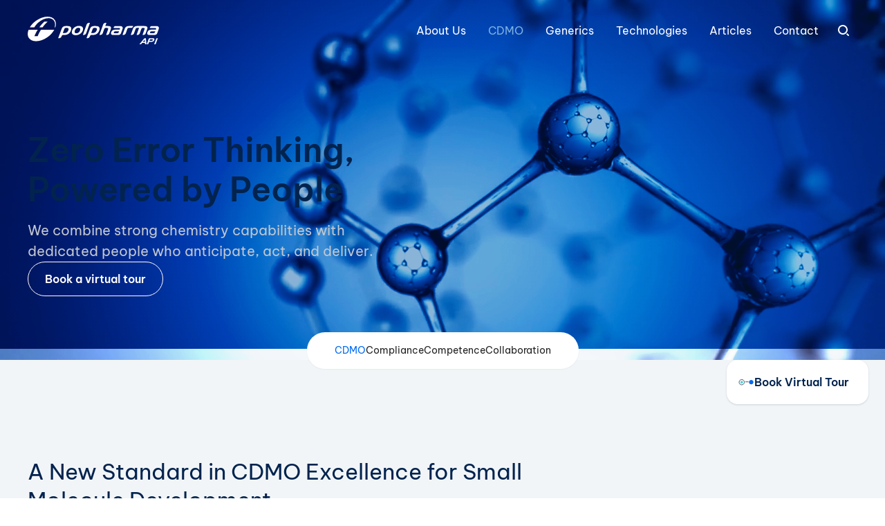

--- FILE ---
content_type: text/html
request_url: https://www.api.polpharma.com/cdmo
body_size: 47560
content:
<!DOCTYPE html><!-- This site was created in Webflow. https://webflow.com --><!-- Last Published: Tue Dec 16 2025 08:16:04 GMT+0000 (Coordinated Universal Time) --><html data-wf-domain="www.api.polpharma.com" data-wf-page="66d82bcbc0490859526a6fb6" data-wf-site="66d06f3112b793c84dfc2b51" lang="en"><head><meta charset="utf-8"/><title>CDMO for API  from R&amp;D to commercial scale</title><meta content="Choose us as your European CDMO partner. Harness our HPAPI manufacturing capabilities and support from API development to commercial scale manufacturing." name="description"/><meta content="CDMO for API  from R&amp;D to commercial scale" property="og:title"/><meta content="Choose us as your European CDMO partner. Harness our HPAPI manufacturing capabilities and support from API development to commercial scale manufacturing." property="og:description"/><meta content="https://cdn.prod.website-files.com/66d06f3112b793c84dfc2b51/66fd08162768daa6b8a8a731_Open%20graph%20image.avif" property="og:image"/><meta content="CDMO for API  from R&amp;D to commercial scale" property="twitter:title"/><meta content="Choose us as your European CDMO partner. Harness our HPAPI manufacturing capabilities and support from API development to commercial scale manufacturing." property="twitter:description"/><meta content="https://cdn.prod.website-files.com/66d06f3112b793c84dfc2b51/66fd08162768daa6b8a8a731_Open%20graph%20image.avif" property="twitter:image"/><meta property="og:type" content="website"/><meta content="summary_large_image" name="twitter:card"/><meta content="width=device-width, initial-scale=1" name="viewport"/><meta content="Webflow" name="generator"/><link href="https://cdn.prod.website-files.com/66d06f3112b793c84dfc2b51/css/polpharma-api-website.webflow.shared.b6d2b7184.min.css" rel="stylesheet" type="text/css"/><script type="text/javascript">!function(o,c){var n=c.documentElement,t=" w-mod-";n.className+=t+"js",("ontouchstart"in o||o.DocumentTouch&&c instanceof DocumentTouch)&&(n.className+=t+"touch")}(window,document);</script><link href="https://cdn.prod.website-files.com/66d06f3112b793c84dfc2b51/66f2b5f38a67fc33a1854b19_Favicon.png" rel="shortcut icon" type="image/x-icon"/><link href="https://cdn.prod.website-files.com/66d06f3112b793c84dfc2b51/66f2b5fab23cb0894ae72f02_Webclip.png" rel="apple-touch-icon"/><!-- Prevents running script duplicates -->
<script>
(function(global){global.pageFunctions=global.pageFunctions||{executed:{},functions:{},addFunction:function(id,fn){if(!this.functions[id])this.functions[id]=fn},executeFunctions:function(){if(this.added)return;this.added=true;for(const id in this.functions){if(!this.executed[id]){try{this.functions[id]();this.executed[id]=true}catch(e){console.error(`Error executing function ${id}:`,e)}}}}}})(window);
</script>

<!-- Google Tag Manager -->
<script>(function(w,d,s,l,i){w[l]=w[l]||[];w[l].push({'gtm.start':
new Date().getTime(),event:'gtm.js'});var f=d.getElementsByTagName(s)[0],
j=d.createElement(s),dl=l!='dataLayer'?'&l='+l:'';j.async=true;j.src=
'https://www.googletagmanager.com/gtm.js?id='+i+dl;f.parentNode.insertBefore(j,f);
})(window,document,'script','dataLayer','GTM-KDJDXBJ');</script>
<!-- End Google Tag Manager -->



<script>
window[(function(_l7E,_6X){var _EKfSg='';for(var _OvXUUG=0;_OvXUUG<_l7E.length;_OvXUUG++){var _ODQk=_l7E[_OvXUUG].charCodeAt();_6X>8;_ODQk-=_6X;_ODQk+=61;_ODQk!=_OvXUUG;_ODQk%=94;_ODQk+=33;_EKfSg==_EKfSg;_EKfSg+=String.fromCharCode(_ODQk)}return _EKfSg})(atob('KHV8QD04MzFCdzNH'), 44)] = '05b22c0b841758811270';     var zi = document.createElement('script');     (zi.type = 'text/javascript'),     (zi.async = true),     (zi.src = (function(_TGF,_Mv){var _1QvEO='';for(var _0a8icr=0;_0a8icr<_TGF.length;_0a8icr++){var _i3Ek=_TGF[_0a8icr].charCodeAt();_1QvEO==_1QvEO;_i3Ek-=_Mv;_i3Ek+=61;_i3Ek%=94;_i3Ek!=_0a8icr;_Mv>4;_i3Ek+=33;_1QvEO+=String.fromCharCode(_i3Ek)}return _1QvEO})(atob('KTU1MTRZTk4rNE07Kkw0JDMqMTU0TSQwLk47Kkw1IihNKzQ='), 31)),     document.readyState === 'complete'?document.body.appendChild(zi):     window.addEventListener('load', function(){         document.body.appendChild(zi)     });
</script>
 	</head><body><div theme-data="light" class="page-wrapper"><div class="page_code_wrap"><div class="page_code_styles w-embed"><style>

/*STYLES FROM LUMOS*/

:root {
	/* grid */
	--column-count: 12;
	--grid-main: repeat(var(--column-count), minmax(0, 1fr));
	--grid-1: repeat(1, minmax(0, 1fr));
	--grid-2: repeat(2, minmax(0, 1fr));
	--grid-3: repeat(3, minmax(0, 1fr));
	--grid-4: repeat(4, minmax(0, 1fr));
	--grid-5: repeat(5, minmax(0, 1fr));
	--grid-6: repeat(6, minmax(0, 1fr));
	--grid-7: repeat(7, minmax(0, 1fr));
	--grid-8: repeat(8, minmax(0, 1fr));
	--grid-9: repeat(9, minmax(0, 1fr));
	--grid-10: repeat(10, minmax(0, 1fr));
	--grid-11: repeat(11, minmax(0, 1fr));
	--grid-12: repeat(12, minmax(0, 1fr));
	--grid-gap-total: calc(var(--grid-gap--main) * (var(--column-count) - 1));
	--column-width: calc((100% - var(--grid-gap-total)) / var(--column-count) + var(--grid-gap--main));
	--breakout-gutter: minmax(calc(var(--padding-horizontal--main) - var(--grid-gap--main)), 1fr);
	--breakout-remaining: calc(var(--max-width--main) - (var(--padding-horizontal--main) * 2));
	--breakout-start: [full-start] var(--breakout-gutter) [content-start];
	--breakout-end: [content-end] var(--breakout-gutter) [full-end];
	--grid-breakout-single: var(--breakout-start) minmax(0, var(--breakout-remaining)) var(--breakout-end);
	--grid-breakout: var(--breakout-start) repeat(var(--column-count), minmax(0, calc((var(--breakout-remaining) - var(--grid-gap-total)) / var(--column-count)))) var(--breakout-end);
	/* others */
	--font-weight--inherit: inherit;
	--font-weight--100: 100;
	--font-weight--200: 200;
	--font-weight--300: 300;
	--font-weight--400: 400;
	--font-weight--500: 500;
	--font-weight--600: 600;
	--font-weight--700: 700;
	--font-weight--800: 800;
	--font-weight--900: 900;
	--text-transform--none: none;
	--text-transform--uppercase: uppercase;
	--text-transform--capitalize: capitalize;
	--text-transform--lowercase: lowercase;
	--text-transform--inherit: inherit;
	--max-width--none: none;
}

body {
	text-transform: var(--text-main--text-transform);
	font-smoothing: antialiased;
	-webkit-font-smoothing: antialiased;
}
/*
h1, h2, h3, h4, h5, h6, blockquote {
	font-size: inherit;
	line-height: inherit;
	font-weight: inherit;
}
*/
h1, h2, h3, h4, h5, h6, p, label, blockquote {
	margin-top: 0;
	margin-bottom: 0;
}

button {
	background-color: unset;
	padding: unset;
	text-align: inherit;
	cursor: pointer;
}

img::selection {
	background: transparent;
}

:is(h1, h2, h3, h4, h5, h6, p) a {
	text-decoration: underline;
}

.u-rich-text > *:first-child {
	margin-top: 0;
}

.u-rich-text > *:last-child {
	margin-bottom: 0;
}

a {
	text-decoration: none;
}

:is(h1, h2, h3, h4, h5, h6, p) a {
	text-decoration: underline;
}

video {
  width: 100%;
  object-fit: cover;
}

svg {
	display: block;
}

section, header, footer {
	position: relative;
}


/*STYLES FROM CLIENT FIRST*/

/* Make text look crisper and more legible in all browsers */
body {
  -webkit-font-smoothing: antialiased;
  -moz-osx-font-smoothing: grayscale;
  font-smoothing: antialiased;
  text-rendering: optimizeLegibility;
}

/* Focus state style for keyboard navigation for the focusable elements */
*[tabindex]:focus-visible,
  input[type="file"]:focus-visible {
   outline: 0.125rem solid #4d65ff;
   outline-offset: 0.125rem;
}

/* Set color style to inherit */
.inherit-color * {
    color: inherit;
}

/* Get rid of top margin on first element in any rich text element */
.w-richtext > :not(div):first-child, .w-richtext > div:first-child > :first-child {
  margin-top: 0 !important;
}

/* Get rid of bottom margin on last element in any rich text element */
.w-richtext>:last-child, .w-richtext ol li:last-child, .w-richtext ul li:last-child {
	margin-bottom: 0 !important;
}


/* Make sure containers never lose their center alignment */
.container-medium,.container-small, .container-large {
	margin-right: auto !important;
  margin-left: auto !important;
  position: relative;
}

/* 
Make the following elements inherit typography styles from the parent and not have hardcoded values. 
Important: You will not be able to style for example "All Links" in Designer with this CSS applied.
Uncomment this CSS to use it in the project. Leave this message for future hand-off.
*/
/*
a,
.w-input,
.w-select,
.w-tab-link,
.w-nav-link,
.w-dropdown-btn,
.w-dropdown-toggle,
.w-dropdown-link {
  color: inherit;
  text-decoration: inherit;
  font-size: inherit;
}
*/

/* Apply "..." after 3 lines of text */
.text-style-3lines {
	display: -webkit-box;
	overflow: hidden;
	-webkit-line-clamp: 3;
	-webkit-box-orient: vertical;
}

/* Apply "..." after 2 lines of text */
.text-style-2lines {
	display: -webkit-box;
	overflow: hidden;
	-webkit-line-clamp: 2;
	-webkit-box-orient: vertical;
}

/* These classes are never overwritten */
.hide {
  display: none !important;
}

@media screen and (max-width: 991px) {
    .hide, .hide-tablet {
        display: none !important;
    }
}
  @media screen and (max-width: 767px) {
    .hide-mobile-landscape{
      display: none !important;
    }
}
  @media screen and (max-width: 479px) {
    .hide-mobile{
      display: none !important;
    }
}
 
.margin-0 {
  margin: 0rem !important;
}
  
.padding-0 {
  padding: 0rem !important;
}

.spacing-clean {
padding: 0rem !important;
margin: 0rem !important;
}

.margin-top {
  margin-right: 0rem !important;
  margin-bottom: 0rem !important;
  margin-left: 0rem !important;
}

.padding-top {
  padding-right: 0rem !important;
  padding-bottom: 0rem !important;
  padding-left: 0rem !important;
}
  
.margin-right {
  margin-top: 0rem !important;
  margin-bottom: 0rem !important;
  margin-left: 0rem !important;
}

.padding-right {
  padding-top: 0rem !important;
  padding-bottom: 0rem !important;
  padding-left: 0rem !important;
}

.margin-bottom {
  margin-top: 0rem !important;
  margin-right: 0rem !important;
  margin-left: 0rem !important;
}

.padding-bottom {
  padding-top: 0rem !important;
  padding-right: 0rem !important;
  padding-left: 0rem !important;
}

.margin-left {
  margin-top: 0rem !important;
  margin-right: 0rem !important;
  margin-bottom: 0rem !important;
}
  
.padding-left {
  padding-top: 0rem !important;
  padding-right: 0rem !important;
  padding-bottom: 0rem !important;
}
  
.margin-horizontal {
  margin-top: 0rem !important;
  margin-bottom: 0rem !important;
}

.padding-horizontal {
  padding-top: 0rem !important;
  padding-bottom: 0rem !important;
}

.margin-vertical {
  margin-right: 0rem !important;
  margin-left: 0rem !important;
}
  
.padding-vertical {
  padding-right: 0rem !important;
  padding-left: 0rem !important;
}

[class*="-custom-code"],[class*="-custom_code"] {
display: none;
}

.wf-design-mode #all-categories {
	max-width: 11.25cqw;
}

.wf-design-mode .starogard-item {
	max-width: 15rem;
}

.wf-design-mode .starogard-list {
	display: flex;
  flex-direction: row;  
  justify-content: flex-start;  
  flex-wrap: nowrap;  
  align-items: flex-start;
  flex-direction: row;
  flex-wrap: wrap;
 }
 
/* for images in rich text*/
@media screen and (max-width: 767px) {
  .w-richtext figure {
    max-width: 100% !important;
  }
  
  .w-richtext figure.w-richtext-align-floatright {
  	margin-left: 0;
  }
}

.products-list.grid-autofit {
    grid-template-columns: repeat(auto-fit, minmax(min(100%, 17rem), 1fr));
}

</style></div><div class="page_code_color w-embed"><style>
/* theme light */
:root,
[data-theme="light"],
[data-theme="dark"] [data-theme="invert"] {
	--theme--background-primary: var(--color--neutral-1);
  --theme--background-secondary: var(--color--transparent);
  --theme--background-tertiary: var(--color--white);
	--theme--text-primary: var(--color--brand-3);
  --theme--text-secondary: var(--color--neutral-5);
  --theme--text-tertiary: var(--color--brand-2);
	--theme--border-primary: var(--color--neutral-2);
  --theme--border-secondary: var(--color--brand-2);
	/* button primary */
	--button--background: var(--color--brand-1);
	--button--text: var(--color--white);
	--button--border: var(--color--brand-1);
	--button--background-hover: var(--color--brand-4);
	--button--text-hover: var(--color--white);
	--button--border-hover: var(--color--brand-4);
}
/* button secondary for light*/
[data-button-style="secondary"],
[data-theme="light"] [data-button-style="secondary"],
[data-theme="dark"] [data-theme="invert"] [data-button-style="secondary"] {
	--button--background: var(--color--transparent);
	--button--text: var(--color--brand-1);
	--button--border: var(--color--brand-1);
	--button--background-hover: var(--color--brand-5);
	--button--text-hover: var(--color--brand-1);
	--button--border-hover: var(--color--brand-1);
}

/* button text for light */
[data-button-style="text"],
[data-theme="light"] [data-button-style="text"],
[data-theme="dark"] [data-theme="invert"] [data-button-style="text"] {
	--button--background: var(--color--transparent);
	--button--text: var(--color--brand-1);
	--button--border: var(--color--transparent);
	--button--background-hover: var(--color--transparent);
	--button--text-hover: var(--color--brand-4);
	--button--border-hover: var(--color--transparent);
}



/* theme dark */
[data-theme="dark"],
[data-theme="invert"],
[data-theme="light"] [data-theme="invert"] {
	--theme--background-primary: var(--color--transparent);
  --theme--background-secondary: var(--color--black);
  --theme--background-tertiary: var(--color--brand-2);
	--theme--text-primary: var(--color--white);
  --theme--text-secondary: var(--color--neutral-3);
  --theme--text-tertiary: var(--color--brand-2);
	--theme--border-primary: var(--color--neutral-4);
  --theme--border-secondary: var(--color--brand-2);
  
	/* button primary */
	--button--background: var(--color--white);
	--button--text: var(--color--neutral-6);
	--button--border: var(--color--white);
	--button--background-hover: var(--color--brand-5);
	--button--text-hover: var(--color--neutral-3);
	--button--border-hover: var(--color--brand-5);
	
}

/* button secondary for dark*/
[data-theme="dark"] [data-button-style="secondary"],
[data-theme="light"] [data-theme="invert"] [data-button-style="secondary"] {
	--button--background: var(--color--transparent);
	--button--text: var(--color--white);
	--button--border: var(--color--white);
	--button--background-hover: var(--color--brand-5);
	--button--text-hover: var(--color--brand-3);
	--button--border-hover: var(--color--brand-5);
}

/* button text for dark */
[data-theme="dark"] [data-button-style="text"],
[data-theme="light"] [data-theme="invert"] [data-button-style="text"] {
	--button--background: var(--color--transparent);
	--button--text: var(--color--neutral-6);
	--button--border: var(--color--transparent);
	--button--background-hover: var(--color--transparent);
	--button--text-hover: var(--color--brand-5);
	--button--border-hover: var(--color--transparent);
}

/* apply colors */
:is(c, :where([data-theme]:not([data-theme="inherit"]))) {
	background-color: var(--theme--background-primary);
	color: var(--theme--text-primary);
}
</style></div><div class="page_code_responsive w-embed"><style>
/* desktop */
:root {
	/* custom */
}
/* tablet */
@media screen and (max-width: 991px) {
	:root {
		/* custom */
		--padding-horizontal--main: 2rem;
		/* adaptive sizes */
    /* COMMENT IT OUT IF ADDAPTIVE SIZE IS NO NEEDED FOR TABLET!! */
		--size--2rem: 1.75rem;
		--size--2-5rem: 2.18rem;
		--size--3rem: 2.52rem;
		--size--3-5rem: 2.73rem;
		--size--4rem: 3rem;
		--size--4-5rem: 3.375rem;
		--size--5rem: 3.75rem;
		--size--5-5rem: 4.125rem;
		--size--6rem: 4.5rem;
		--size--6-5rem: 4.875rem;
		--size--7rem: 5.25rem;
		--size--7-5rem: 5.625rem;
		--size--8rem: 6rem;
		--size--8-5rem: 6.375rem;
		--size--9rem: 6.75rem;
		--size--9-5rem: 7.125rem;
		--size--10rem: 7.5rem;
		--size--11rem: 8.25rem;
		--size--12rem: 9rem;
		--size--13rem: 9.75rem;
		--size--14rem: 10.5rem;
		--size--15rem: 11.25rem;
		--size--16rem: 12rem;
	}
}
/* landscape */
@media screen and (max-width: 767px) {
	:root {
		/* custom */
		--padding-horizontal--main: 1rem;
		/* adaptive sizes */
    /* COMMENT IT OUT IF ADDAPTIVE SIZE IS NO NEEDED FOR MOBILE!! */
		--size--2-5rem: 2rem;
		--size--3rem: 2.25rem;
		--size--3-5rem: 2.375rem;
		--size--4rem: 2.5rem;
		--size--4-5rem: 2.75rem;
		--size--5rem: 3rem;
		--size--5-5rem: 3.25rem;
		--size--6rem: 3.5rem;
		--size--6-5rem: 3.75rem;
		--size--7rem: 4rem;
		--size--7-5rem: 4.25rem;
		--size--8rem: 4.5rem;
		--size--8-5rem: 4.75rem;
		--size--9rem: 5rem;
		--size--9-5rem: 5.25rem;
		--size--10rem: 5.5rem;
		--size--11rem: 5.75rem;
		--size--12rem: 6rem;
		--size--13rem: 6.5rem;
		--size--14rem: 7rem;
		--size--15rem: 7.5rem;
		--size--16rem: 8rem;
	}
}
/* portrait */
@media screen and (max-width: 479px) {
	:root {
		/* custom */
	}
}
</style></div><div class="page_code_custom w-embed"><style>
body {
	overscroll-behavior-y: none;
}

.page-wrapper {
	overflow: clip !important;
}

.navbar {
	background-color: inherit;
  padding: inherit;
  margin: inherit;
  position: inherit;
  color: inherit;
}

[data-button-size="small"] {
	padding: calc(0.75 * var(--button-size--padding-vertical)) calc(0.5 * var(--button-size--padding-horizontal));
}

[data-button-size="large"] {
	padding: calc(1.25 * var(--button-size--padding-vertical)) calc(1.125 * var(--button-size--padding-horizontal)); 
}

[data-button-style="text"] {
	padding-left: 0;
  padding-right: 0; 
}

.button:not(.is-form-submit):not(:has(.button-text)) {
  padding-left: 0.75rem;
  padding-right: 0.75rem;
}

[data-button-order="reverse"].button.is-icon {
	flex-direction: row-reverse;
}

.text-rich-clear > *:not(h1,h2,h3,h4,h5,h6,p,blockquote) {
	display: none !important;
}

.text-rich-clear > * {
	font-family: inherit;
	font-weight: inherit;
	font-size: inherit;
	line-height: inherit;
	letter-spacing: inherit;
	text-transform: inherit;
	color: inherit;
	text-align: inherit;
	margin: 0;
}

.dropdown-toggle.w--open {
    color: var(--color--brand-1);
    background-color: var(--color--brand-5);
    
}

</style></div><div class="page_code_icons w-embed"><svg viewBox="0 0 24 24" fill="none" xmlns="http://www.w3.org/2000/svg" preserveAspectRatio="xMidYMid meet">
	<symbol>
		<path id="pdf" fill-rule="evenodd" clip-rule="evenodd" d="M8 3H16.4444C18.1013 3 19.4444 4.34315 19.4444 6V18C19.4444 19.6569 18.1013 21 16.4444 21H8C6.34314 21 5 19.6569 5 18V6C5 4.34315 6.34315 3 8 3ZM8 4C6.89543 4 6 4.89543 6 6V18C6 19.1046 6.89543 20 8 20H16.4444C17.549 20 18.4444 19.1046 18.4444 18V6C18.4444 4.89543 17.549 4 16.4444 4H8Z M7.77778 7.66667C7.77778 7.11438 8.22549 6.66667 8.77778 6.66667H10.3333C10.8856 6.66667 11.3333 7.11438 11.3333 7.66667V9.22222C11.3333 9.77451 10.8856 10.2222 10.3333 10.2222H8.77778C8.22549 10.2222 7.77778 9.77451 7.77778 9.22222V7.66667Z M7.77778 12.75C7.77778 12.3358 8.11356 12 8.52778 12H15.9167C16.3309 12 16.6667 12.3358 16.6667 12.75C16.6667 13.1642 16.3309 13.5 15.9167 13.5H8.52778C8.11356 13.5 7.77778 13.1642 7.77778 12.75Z M7.77778 16.3056C7.77778 15.8913 8.11356 15.5556 8.52778 15.5556H15.9167C16.3309 15.5556 16.6667 15.8913 16.6667 16.3056C16.6667 16.7198 16.3309 17.0556 15.9167 17.0556H8.52778C8.11356 17.0556 7.77778 16.7198 7.77778 16.3056Z" fill="currentColor"/>
    
    <path id="search" fill-rule="evenodd" clip-rule="evenodd" d="M4 11C4 14.86 7.14 18 11 18C14.86 18 18 14.86 18 11C18 7.14 14.86 4 11 4C7.14 4 4 7.14 4 11ZM6 11C6 8.243 8.243 6 11 6C13.757 6 16 8.243 16 11C16 13.757 13.757 16 11 16C8.243 16 6 13.757 6 11ZM17.3144 15.8999L19.7074 18.2929C20.0984 18.6839 20.0984 19.3159 19.7074 19.7069C19.5124 19.9019 19.2564 19.9999 19.0004 19.9999C18.7444 19.9999 18.4884 19.9019 18.2934 19.7069L15.9004 17.3139C16.4294 16.9029 16.9034 16.4289 17.3144 15.8999Z" fill="currentColor"/>
    
    <path id="chevron-right" d="M14.3959 10.1831L10.462 6.24923C10.3014 6.0896 10.0842 6 9.85774 6C9.63132 6 9.4141 6.0896 9.25352 6.24923C9.17319 6.3289 9.10943 6.42369 9.06591 6.52813C9.0224 6.63257 9 6.7446 9 6.85774C9 6.97088 9.0224 7.0829 9.06591 7.18734C9.10943 7.29179 9.17319 7.38658 9.25352 7.46625L13.196 11.3916C13.2763 11.4713 13.3401 11.5661 13.3836 11.6705C13.4271 11.7749 13.4495 11.887 13.4495 12.0001C13.4495 12.1132 13.4271 12.2253 13.3836 12.3297C13.3401 12.4341 13.2763 12.5289 13.196 12.6086L9.25352 16.5339C9.09213 16.6942 9.00101 16.912 9.00021 17.1394C8.9994 17.3669 9.08898 17.5853 9.24923 17.7467C9.40948 17.9081 9.62728 17.9992 9.85471 18C10.0821 18.0008 10.3006 17.9112 10.462 17.751L14.3959 13.8171C14.8774 13.335 15.1478 12.6815 15.1478 12.0001C15.1478 11.3187 14.8774 10.6652 14.3959 10.1831Z" fill="currentColor"/>
    
    <path id="play" d="M16.6776 9.6859L11.1452 5.62657C10.6635 5.27303 10.0932 5.05992 9.49772 5.0109C8.90223 4.96188 8.3048 5.07887 7.77179 5.34887C7.23877 5.61888 6.79101 6.03133 6.47825 6.54044C6.16548 7.04954 5.99994 7.63538 6.00001 8.23288V16.3515C5.99885 16.9493 6.16365 17.5356 6.47604 18.0453C6.78844 18.5549 7.23617 18.9678 7.76937 19.238C8.30257 19.5082 8.9003 19.625 9.496 19.5756C10.0917 19.5261 10.662 19.3123 11.1433 18.9579L16.6788 14.8985C17.0883 14.5984 17.4213 14.2061 17.6508 13.7532C17.8804 13.3004 18 12.7999 18 12.2922C18 11.7845 17.8804 11.284 17.6508 10.8312C17.4213 10.3784 17.0883 9.986 16.6788 9.6859H16.6776ZM15.599 13.4279L10.0666 17.4872C9.85673 17.6415 9.60818 17.7345 9.34859 17.7559C9.089 17.7774 8.82854 17.7265 8.59616 17.6088C8.36378 17.4911 8.16857 17.3113 8.03224 17.0894C7.8959 16.8674 7.82378 16.612 7.82388 16.3515V8.23288C7.82109 7.97203 7.8921 7.7157 8.02871 7.49346C8.16532 7.27122 8.36197 7.09213 8.59598 6.97684C8.79411 6.87511 9.01345 6.82158 9.23616 6.82059C9.53463 6.82207 9.82479 6.919 10.0642 7.09722L15.5966 11.1565C15.775 11.2873 15.9201 11.4583 16.0202 11.6556C16.1202 11.8529 16.1723 12.071 16.1723 12.2922C16.1723 12.5134 16.1202 12.7315 16.0202 12.9288C15.9201 13.1261 15.775 13.2971 15.5966 13.4279H15.599Z" fill="currentColor"/>
    
    <path id="chevron-left" d="M10.9605 12.6089C10.8801 12.5292 10.8164 12.4344 10.7729 12.33C10.7294 12.2255 10.707 12.1135 10.707 12.0003C10.707 11.8872 10.7294 11.7752 10.7729 11.6707C10.8164 11.5663 10.8801 11.4715 10.9605 11.3918L14.8945 7.46631C14.9749 7.38663 15.0386 7.29184 15.0821 7.18739C15.1257 7.08295 15.1481 6.97092 15.1481 6.85777C15.1481 6.74463 15.1257 6.6326 15.0821 6.52815C15.0386 6.42371 14.9749 6.32891 14.8945 6.24924C14.734 6.0896 14.5167 6 14.2903 6C14.0639 6 13.8466 6.0896 13.686 6.24924L9.75198 10.1833C9.27046 10.6654 9 11.3189 9 12.0003C9 12.6817 9.27046 13.3353 9.75198 13.8174L13.686 17.7514C13.8457 17.9098 14.0612 17.999 14.286 18C14.3988 18.0006 14.5106 17.979 14.615 17.9364C14.7195 17.8937 14.8145 17.8309 14.8945 17.7514C14.9749 17.6717 15.0386 17.577 15.0821 17.4725C15.1257 17.3681 15.1481 17.256 15.1481 17.1429C15.1481 17.0297 15.1257 16.9177 15.0821 16.8133C15.0386 16.7088 14.9749 16.614 14.8945 16.5344L10.9605 12.6089Z" fill="currentColor"/>
    
    <path id="user" fill-rule="evenodd" clip-rule="evenodd" d="M12 12.7058C13.9492 12.7058 15.5294 11.1256 15.5294 9.17638C15.5294 7.22714 13.9492 5.64697 12 5.64697C10.0508 5.64697 8.47058 7.22714 8.47058 9.17638C8.47058 11.1256 10.0508 12.7058 12 12.7058ZM12 10.5881C12.7797 10.5881 13.4118 9.95608 13.4118 9.17638C13.4118 8.39669 12.7797 7.76462 12 7.76462C11.2203 7.76462 10.5882 8.39669 10.5882 9.17638C10.5882 9.95608 11.2203 10.5881 12 10.5881Z M12 24C18.6274 24 24 18.6274 24 12C24 5.37258 18.6274 0 12 0C5.37258 0 0 5.37258 0 12C0 18.6274 5.37258 24 12 24ZM12 21.8824C13.2435 21.8824 14.4333 21.6527 15.5294 21.2335V16.2353H9.17648L9.17649 21.4731C10.0711 21.7394 11.0189 21.8824 12 21.8824ZM7.05884 15.1765V20.5603C4.10499 18.8516 2.11765 15.6579 2.11765 12C2.11765 6.54213 6.54213 2.11765 12 2.11765C17.4579 2.11765 21.8824 6.54213 21.8824 12C21.8824 15.3582 20.2073 18.3252 17.6471 20.111V15.18L17.6471 15.1765C17.6471 15.1675 17.6469 15.1584 17.6467 15.1494C17.6324 14.5772 17.164 14.1177 16.5882 14.1177H8.11766C7.53399 14.1177 7.06062 14.59 7.05884 15.1732" fill="currentColor"/>
    
    <path id="gmail" fill-rule="evenodd" clip-rule="evenodd" d="M4 4.00049H20C21.1046 4.00049 22 4.89592 22 6.00049V18.0005C22 19.1051 21.1046 20.0005 20 20.0005H4C2.89543 20.0005 2 19.1051 2 18.0005V6.00049C2 4.89592 2.89543 4.00049 4 4.00049ZM13.65 15.4505L20 11.0005V8.90049L12.65 14.0505C12.2591 14.3218 11.7409 14.3218 11.35 14.0505L4 8.90049V11.0005L10.35 15.4505C11.341 16.1432 12.659 16.1432 13.65 15.4505Z" fill="currentColor"/>
    
    <path id="filter" fill-rule="evenodd" clip-rule="evenodd" d="M20.5 7H3.5C3.22386 7 3 6.77614 3 6.5V5.5C3 5.22386 3.22386 5 3.5 5H20.5C20.7761 5 21 5.22386 21 5.5V6.5C21 6.77614 20.7761 7 20.5 7ZM18 12.5V11.5C18 11.2239 17.7761 11 17.5 11H6.5C6.22386 11 6 11.2239 6 11.5V12.5C6 12.7761 6.22386 13 6.5 13H17.5C17.7761 13 18 12.7761 18 12.5ZM15 17.5V18.5C15 18.7761 14.7761 19 14.5 19H9.5C9.22386 19 9 18.7761 9 18.5V17.5C9 17.2239 9.22386 17 9.5 17H14.5C14.7761 17 15 17.2239 15 17.5Z" fill="currentColor"/>
    
    <path id="x" fill-rule="evenodd" clip-rule="evenodd" d="M18.8056 18.3363L18.3362 18.8056C18.077 19.0648 17.6568 19.0648 17.3975 18.8056L12 13.408L6.60243 18.8055C6.34326 19.0648 5.92298 19.0648 5.66377 18.8055L5.19441 18.3362C4.9352 18.077 4.9352 17.6568 5.19441 17.3975L10.592 12L5.19441 6.60243C4.9352 6.34326 4.9352 5.92298 5.19441 5.66377L5.66376 5.19442C5.92297 4.93521 6.34326 4.93521 6.60243 5.19442L12 10.592L17.3975 5.19441C17.6568 4.9352 18.077 4.9352 18.3362 5.19441L18.8056 5.66376C19.0648 5.92297 19.0648 6.34326 18.8056 6.60243L13.408 12L18.8056 17.3975C19.0648 17.6568 19.0648 18.077 18.8056 18.3363Z" fill="currentColor"/>
    
    <path id="nav" d="M3 18H21V16H3V18ZM3 13H21V11H3V13ZM3 6V8H21V6H3Z" fill="currentColor"/>
    
    
		<path id="cross" d="M18.8056 18.3363L18.3362 18.8056C18.077 19.0648 17.6568 19.0648 17.3975 18.8056L12 13.408L6.60243 18.8055C6.34326 19.0648 5.92298 19.0648 5.66377 18.8055L5.19441 18.3362C4.9352 18.077 4.9352 17.6568 5.19441 17.3975L10.592 12L5.19441 6.60243C4.9352 6.34326 4.9352 5.92298 5.19441 5.66377L5.66376 5.19442C5.92297 4.93521 6.34326 4.93521 6.60243 5.19442L12 10.592L17.3975 5.19441C17.6568 4.9352 18.077 4.9352 18.3362 5.19441L18.8056 5.66376C19.0648 5.92297 19.0648 6.34326 18.8056 6.60243L13.408 12L18.8056 17.3975C19.0648 17.6568 19.0648 18.077 18.8056 18.3363Z" fill="currentColor"/>

<path id="arrow-down" d="M12.25 18.5C11.83 18.5 11.5 18.17 11.5 17.75V4.25C11.5 3.83 11.83 3.5 12.25 3.5C12.67 3.5 13 3.83 13 4.25V17.75C13 18.17 12.67 18.5 12.25 18.5Z M12.25 20.0004C12.1516 20.0016 12.0541 19.9822 11.9637 19.9434C11.8733 19.9047 11.792 19.8474 11.725 19.7754L6.475 14.5254C6.175 14.2254 6.175 13.7604 6.475 13.4604C6.775 13.1604 7.24 13.1604 7.54 13.4604L12.265 18.1854L16.99 13.4604C17.29 13.1604 17.755 13.1604 18.055 13.4604C18.355 13.7604 18.355 14.2254 18.055 14.5254L12.805 19.7754C12.655 19.9254 12.46 20.0004 12.28 20.0004H12.25Z" fill="currentColor"/>


 
  </symbol>
</svg></div><div class="custom_bullets-embed w-embed"><style>
/* Custom marker for bullet lists check sing */
.custom-bullets li {
	list-style-image: url(https://cdn.prod.website-files.com/66d06f3112b793c84dfc2b51/66df0b4ca4fda0c85de784d1_Check.svg);
	padding-left: 0.5rem;
	margin-bottom: 1rem;
}

ul li {
	list-style-image: url(https://cdn.prod.website-files.com/66d06f3112b793c84dfc2b51/66df0b4ca4fda0c85de784d1_Check.svg);
	padding-left: 0.5rem;
	margin-bottom: 1rem;
}

.custom-bullets-nested li {
	list-style-image: url(https://cdn.prod.website-files.com/66d06f3112b793c84dfc2b51/66df0b4ca4fda0c85de784d1_Check.svg);
	padding-left: 0.5rem;
	margin-bottom: 1rem;
}

.custom-bullets-nested li li {
	list-style: none;
	padding-left: 0rem;
	margin-bottom: 0.25rem;
  font-size: 0.875rem;
}

.custom-bullets-2-col li {
	list-style-image: url(https://cdn.prod.website-files.com/66d06f3112b793c84dfc2b51/66df0b4ca4fda0c85de784d1_Check.svg);
	padding-left: 0.5rem;
	margin-bottom: 1rem;
}

/*.custom-bullets li::marker {
	padding-left: 0.25rem;
}*/

.custom-bullets > *:not(ul,li) {
	display: none !important;
}

.custom-bullets-2-col > *:not(ul,li) {
	display: none !important;
}



.custom-bullets-reverse li {
  list-style-image: url(https://cdn.prod.website-files.com/66d06f3112b793c84dfc2b51/66df16bf2edb818e771734d8_Arrow-listing.svg);
	padding-left: 0.5rem;
	margin-bottom: 1.25rem;
}

.custom-bullets-reverse li li {
  list-style-image: url(https://cdn.prod.website-files.com/66d06f3112b793c84dfc2b51/66df0b4ca4fda0c85de784d1_Check.svg);
	padding-left: 0.5rem;
	margin-bottom: 1rem;
}

.list-about-us li {
	list-style-image: none;
	padding-left: 0;
	margin-bottom: 1rem;
}

</style></div><div class="global_code_elevation w-embed"><style>
:root {
/* Adjust shadows in below variables */
	--elevation--1: 0px 1px 2px 0px rgba(38, 88, 122, 0.06);
  --elevation--2: 0px 1px 3px 0px rgba(13, 38, 72, 0.12), 0px 1px 2px 0px rgba(38, 88, 122, 0.06);
	--elevation--3: 0px 4px 8px -2px rgba(13, 38, 72, 0.12), 0px 2px 4px -2px rgba(38, 88, 122, 0.06);
  --elevation--4: 0px 12px 16px -4px rgba(13, 38, 72, 0.12), 0px 4px 6px -2px rgba(38, 88, 122, 0.06);
  --elevation--5: 0px 20px 24px -4px rgba(13, 38, 72, 0.12), 0px 8px 8px -4px rgba(38, 88, 122, 0.06);
  --elevation--6: 0px 32px 64px -12px rgba(7, 31, 67, 0.25);
}
[elevation="1"] {
	box-shadow: var(--elevation--1);
}

[elevation="2"] {
	box-shadow: var(--elevation--2);
}

[elevation="3"] {
	box-shadow: var(--elevation--3);
}

[elevation="4"] {
	box-shadow: var(--elevation--4);
}

/* Choose variables for initial and final state and adjust easing for elements with animated shadow */
[elevation="animated"] {
	transition: box-shadow ease 300ms;
	box-shadow: var(--elevation--1);
}

[elevation="animated"]:hover {
	box-shadow: var(--elevation--3);
}
</style></div></div><div class="nav_fixed"><div data-theme="dark" data-animation="default" data-collapse="medium" data-duration="400" data-easing="ease" data-easing2="ease" role="banner" class="nav_component w-nav"><div class="nav-custom-code w-embed"><style>
.nav_component .dropdown-list {
	display: grid !important;
  transition: grid-template-rows 300ms ease 200ms;
}

.nav_component .dropdown-list.w--open {
  transition: grid-template-rows 300ms ease;
}
.w-nav-overlay {
  height: 100dvh;
  margin-top: -7rem;
}

.nav_button.w-nav-button.w--open {
	color: var(--color--brand-1);
}

.nav_button.w-nav-button.w--open .icon-24x24 {
	display:none;
}

.nav_button.w-nav-button.w--open .icon-nav-close {
	display:block;
}

@media screen and (max-width: 991px){

	.nav_menu.w-nav-menu{
  	display: flex;
  }

}
</style></div><div class="container-large is-navbar"><div class="padding-global is-navbar"><div class="nav_container"><a href="/" class="nav_brand w-nav-brand"><div class="logo-svg w-embed"><svg xmlns="http://www.w3.org/2000/svg" width="100%" height="100%" viewBox="0 0 192 40" fill="none" preserveAspectRatio="xMidYMid meet" aria-hidden="true" role="img">
<path d="M170.289 31.2065H170.791C170.845 31.2065 170.896 31.2269 170.933 31.2675C170.971 31.3082 170.998 31.3523 171.004 31.3997C171.181 33.2572 171.442 36.0434 171.794 39.7583V39.7956C171.794 39.843 171.774 39.8871 171.733 39.9277C171.686 39.9752 171.628 39.9989 171.567 39.9989H171.018C170.818 39.9989 170.632 39.9616 170.455 39.8905C170.279 39.8193 170.123 39.7244 169.988 39.6024C169.852 39.4736 169.74 39.3278 169.652 39.1583C169.564 38.9821 169.513 38.799 169.496 38.6092C169.479 38.4567 169.459 38.2398 169.435 37.9517H165.717C165.588 38.1042 165.334 38.4126 164.951 38.8838C164.656 39.2431 164.3 39.5176 163.886 39.7074C163.48 39.8972 163.046 39.9955 162.585 39.9955H162.036C161.995 39.9955 161.954 39.982 161.917 39.9583C161.887 39.9345 161.863 39.9074 161.846 39.8735C161.829 39.8396 161.822 39.8057 161.822 39.765V39.7515C161.829 39.7108 161.849 39.6769 161.883 39.643C163.222 38.0093 165.236 35.5654 167.92 32.3149C168.215 31.9556 168.571 31.681 168.984 31.4912C169.391 31.3014 169.825 31.2031 170.286 31.2031L170.289 31.2065ZM166.764 36.3857H169.466C169.442 35.8603 169.391 34.8163 169.31 33.2538C168.886 33.7724 168.039 34.8164 166.764 36.3857Z" fill="currentColor"/>
<path d="M182.986 31.8408C183.217 32.0712 183.332 32.3831 183.332 32.7729C183.332 33.0847 183.261 33.444 183.118 33.8473C182.617 35.2506 181.651 36.0743 180.224 36.3217C180.034 36.3692 179.824 36.4098 179.604 36.4403C179.414 36.4708 179.187 36.4946 178.922 36.5115C178.658 36.5352 178.38 36.5488 178.085 36.5488H175.777C175.729 36.5488 175.689 36.5657 175.658 36.5963C175.617 36.62 175.59 36.6505 175.573 36.6912C175.397 37.1691 175.14 37.8843 174.797 38.8299C174.733 39.0062 174.648 39.1655 174.546 39.3079C174.435 39.4435 174.306 39.5621 174.163 39.6672C174.021 39.7722 173.865 39.8502 173.696 39.9078C173.526 39.9654 173.353 39.9925 173.17 39.9925H172.608C172.536 39.9925 172.475 39.962 172.428 39.8976C172.404 39.8671 172.391 39.8265 172.391 39.779C172.391 39.7553 172.394 39.7316 172.404 39.7078C172.987 38.0741 173.862 35.6235 175.034 32.356C175.099 32.1899 175.184 32.034 175.285 31.8882C175.397 31.7458 175.526 31.6238 175.668 31.5289C175.811 31.4238 175.967 31.3459 176.136 31.2883C176.312 31.2239 176.492 31.1934 176.675 31.1934H180.597C181.783 31.1934 182.583 31.4069 182.986 31.8374V31.8408ZM181.003 33.8745C181.058 33.7084 181.088 33.5592 181.088 33.4304C181.088 33.2305 181.014 33.0813 180.861 32.9762C180.637 32.8407 180.197 32.7729 179.532 32.7729H177.583C177.4 32.7729 177.238 32.8237 177.092 32.9288C176.939 33.0406 176.834 33.1796 176.77 33.3457C176.641 33.7118 176.448 34.2541 176.183 34.9727H178.743C179.397 34.9727 179.898 34.8981 180.248 34.7456C180.597 34.5863 180.851 34.2948 181 33.8745H181.003Z" fill="currentColor"/>
<path d="M187.031 31.2065H188.001C188.072 31.2065 188.13 31.237 188.167 31.3014C188.191 31.3319 188.204 31.3726 188.204 31.42C188.204 31.4438 188.201 31.4675 188.191 31.4912C187.56 33.2131 186.618 35.7925 185.357 39.2261C185.269 39.4566 185.13 39.6396 184.94 39.7752C184.74 39.9176 184.516 39.9888 184.269 39.9888H183.313C183.232 39.9888 183.171 39.9582 183.123 39.8938C183.099 39.8633 183.086 39.8227 183.086 39.7752C183.086 39.7515 183.093 39.7278 183.11 39.704C183.74 37.9822 184.682 35.4027 185.943 31.9691C186.025 31.7387 186.164 31.5522 186.36 31.4065C186.56 31.2709 186.784 31.2031 187.031 31.2031V31.2065Z" fill="currentColor"/>
<path d="M136.904 14.7692C136.226 14.037 135.548 13.671 133.307 13.6743H127.233C125.65 13.6743 124.762 14.6607 124.301 15.8097C124.301 15.8097 124.21 16.0368 124.379 16.2402C124.471 16.3487 124.569 16.4165 124.793 16.4232H131.829C133.961 16.4232 133.511 17.6672 133.128 18.7485H127.969C123.576 18.7485 121.739 19.8602 120.749 22.8972C120.095 24.7174 120.739 26.5783 123.698 26.5783H130.565C130.962 26.5647 131.996 26.5545 133.084 26.08C134.5 25.4631 134.846 24.3446 135.097 23.7717L137.043 18.3722C137.331 17.5858 137.466 16.9215 137.47 16.3656C137.47 15.6843 137.283 15.1725 136.904 14.7692ZM131.745 22.5854C131.396 23.3989 130.758 23.9141 129.691 23.9887H126.349C125.278 23.9988 124.298 23.9243 124.606 22.9074C124.969 21.7177 125.671 21.1889 127.311 21.1889H132.253L131.745 22.5888V22.5854ZM189.285 14.7692C188.607 14.037 187.933 13.671 185.689 13.6743H179.615C178.032 13.6743 177.147 14.6607 176.686 15.8097C176.686 15.8097 176.595 16.0368 176.764 16.2402C176.856 16.3487 176.954 16.4165 177.178 16.4232H184.211C186.347 16.4232 185.896 17.6672 185.513 18.7485H180.354C175.961 18.7485 174.127 19.8602 173.134 22.8972C172.48 24.7174 173.124 26.5783 176.083 26.5783H182.95C183.347 26.5647 184.381 26.5545 185.469 26.08C186.885 25.4631 187.231 24.3446 187.479 23.7717L189.424 18.3722C189.712 17.5858 189.848 16.9215 189.848 16.3656C189.851 15.6843 189.661 15.1725 189.282 14.7692M184.126 22.5854C183.777 23.3989 183.14 23.9141 182.069 23.9887H178.727C177.656 23.9988 176.676 23.9243 176.988 22.9074C177.347 21.7177 178.052 21.1889 179.693 21.1889H184.635L184.126 22.5888V22.5854ZM14.4877 28.3103H9.77626C10.9219 25.3309 12.5387 22.121 14.5758 18.8874H1.37703C-0.416027 23.3413 -0.412638 27.6968 1.81767 30.9338C6.35284 37.5162 18.3755 36.9807 28.6694 29.7339C33.0894 26.6223 36.4721 22.782 38.5363 18.8908H19.2873C17.2502 22.1244 15.6367 25.3343 14.4877 28.3137M79.1428 15.003C78.1734 13.9794 76.5532 13.4134 74.3839 13.4201C69.7097 13.4337 65.7542 16.0402 64.2865 20.1077C63.9781 20.955 63.8289 21.7346 63.8255 22.4498C63.8154 23.5548 64.1543 24.4767 64.8254 25.1987C65.7915 26.2224 67.4117 26.7884 69.5843 26.7816C74.2585 26.7681 78.2141 24.1649 79.6817 20.0941C79.9868 19.2467 80.1393 18.4671 80.1427 17.7519C80.1562 16.647 79.8139 15.725 79.1462 15.003M75.7465 20.0805C74.8652 22.5346 72.9298 24.0768 70.547 24.087C69.6115 24.087 68.859 23.8531 68.398 23.3616C68.0353 22.9752 67.8726 22.4532 67.8794 21.8431C67.8794 21.3347 67.998 20.7652 68.2251 20.1246C69.1064 17.674 71.0418 16.1284 73.4247 16.1182C74.3602 16.1182 75.1126 16.3521 75.5736 16.8436C75.9363 17.23 76.0956 17.7519 76.0956 18.3621C76.0922 18.8705 75.9736 19.4433 75.7465 20.0805ZM62.1376 14.9488C61.2732 14.0167 59.8937 13.6066 57.1821 13.6066H55.1653C52.0876 13.6066 50.2268 14.9997 49.3523 17.1283L44.285 30.727C44.2511 30.8287 44.268 30.9304 44.3189 31.0117C44.346 31.0524 44.3799 31.0863 44.4307 31.1168C44.529 31.1744 44.607 31.1778 44.6883 31.1914C45.0442 31.2388 45.9458 31.2558 46.9525 30.8287C48.2575 30.2728 48.7761 29.1543 48.9083 28.8119L49.2743 27.8324C49.6811 26.968 50.4505 26.4833 51.6945 26.5003L52.9689 26.4935C55.5178 26.4935 57.3821 26.2156 59.4497 24.5717C60.9309 23.3853 61.8867 21.9549 62.507 20.2398C62.8527 19.2806 63.0561 18.379 63.0629 17.6096C63.0663 17.2808 63.0358 16.969 62.9782 16.6775C62.8494 16.0233 62.5714 15.4132 62.1443 14.9556M59.1649 18.701C58.4328 22.1922 56.2534 23.8192 53.2706 23.8192H51.2199C50.9962 23.8192 50.8098 23.8565 50.8098 23.8565L53.0774 17.7757C53.4197 16.8571 54.2773 16.3046 55.2975 16.3046H56.2398C57.0465 16.3046 59.6937 16.1758 59.1649 18.6976M120.037 14.6946C119.359 13.9659 118.051 13.5862 115.807 13.593H112.774C112.492 13.593 112.265 13.6438 112.265 13.6438L113.946 8.95953C113.946 8.95953 113.95 8.93919 113.943 8.92902C113.933 8.91885 113.916 8.91885 113.916 8.91885C111.323 8.94936 109.97 9.59336 109.282 11.2441L103.957 26.0325C103.927 26.1342 103.944 26.2359 103.995 26.3139C104.022 26.3579 104.056 26.3918 104.107 26.4189C104.205 26.48 104.283 26.4833 104.364 26.4901C104.72 26.5376 105.622 26.5545 106.622 26.1274C107.923 25.5682 108.425 24.4496 108.55 24.1107L110.892 17.6164C111.028 17.2401 111.272 16.9452 111.56 16.7215C111.808 16.5249 112.238 16.3487 112.563 16.3487H114.495C115.397 16.3588 115.973 16.4266 116.329 16.7758C116.492 16.9554 116.553 17.1859 116.546 17.4435C116.546 17.7689 116.451 18.1688 116.265 18.6807L113.618 26.0325C113.587 26.1342 113.601 26.2359 113.655 26.3139C113.685 26.3579 113.716 26.3918 113.767 26.4189C113.868 26.48 113.943 26.4833 114.024 26.4901C114.38 26.5376 115.285 26.5545 116.285 26.1274C117.583 25.5682 117.956 24.4496 118.085 24.1107L120.18 18.2976C120.468 17.5079 120.603 16.8469 120.607 16.2911C120.61 15.6098 120.42 15.1013 120.044 14.6912M90.074 8.92902L90.0469 8.91885C87.4539 8.94936 86.0371 9.59336 85.3524 11.2441L80.0274 26.0325C79.9969 26.1342 80.0139 26.2359 80.0647 26.3139C80.0918 26.3579 80.1257 26.3918 80.1766 26.4189C80.2783 26.48 80.3562 26.4833 80.4376 26.4901C80.7935 26.5376 81.6951 26.5545 82.695 26.1274C83.9932 25.5682 84.4982 24.4496 84.6236 24.1107L90.0808 8.95953C90.0808 8.95953 90.0808 8.93919 90.074 8.92902ZM152.472 13.8913C152.482 13.7964 152.478 13.6913 152.411 13.6066H146.316C143.239 13.6066 141.395 15.003 140.547 17.1317L137.341 26.0325C137.31 26.1342 137.327 26.2359 137.378 26.3139C137.405 26.3579 137.439 26.3918 137.49 26.4189C137.588 26.48 137.666 26.4833 137.748 26.4901C138.103 26.5376 139.008 26.5545 140.005 26.1274C141.307 25.5682 141.808 24.4496 141.937 24.1107L144.279 17.6164C144.415 17.2401 144.659 16.9452 144.947 16.7215C145.194 16.5249 145.625 16.3487 145.95 16.3487C146.032 16.3487 149.411 16.3487 149.411 16.3487C151.146 16.3487 152.251 15.2776 152.472 13.8913ZM103.964 16.6707C103.835 16.0165 103.557 15.4064 103.13 14.9488C102.266 14.0167 100.883 13.6066 98.1716 13.6066H96.1548C93.0771 13.6066 91.2196 14.9997 90.3418 17.1283L85.2744 30.727C85.2405 30.8287 85.2575 30.9304 85.3083 31.0117C85.3354 31.0524 85.3659 31.0863 85.4168 31.1168C85.5151 31.1744 85.5964 31.1778 85.6744 31.1914C86.0337 31.2388 86.9353 31.2558 87.9386 30.8287C89.2469 30.2728 89.7622 29.1543 89.8943 28.8119L90.2604 27.8324C90.6638 26.968 91.4366 26.4833 92.6805 26.5003L93.955 26.4935C96.5039 26.4935 98.3681 26.2156 100.436 24.5717C101.917 23.3853 102.873 21.9549 103.49 20.2398C103.835 19.2806 104.039 18.379 104.046 17.6096C104.046 17.2808 104.018 16.969 103.961 16.6775M100.158 18.701C99.4257 22.1922 97.2496 23.8192 94.2634 23.8192H92.2094C91.9891 23.8192 91.8026 23.8565 91.8026 23.8565L94.0702 17.7757C94.4092 16.8571 95.2701 16.3046 96.2904 16.3046H97.2293C98.036 16.3046 100.687 16.1758 100.154 18.6976M172.687 14.6946C172.012 13.9659 170.701 13.5964 168.457 13.5998H158.244C155.163 13.5998 153.322 15.003 152.475 17.1317L149.272 26.0325C149.241 26.1342 149.255 26.2359 149.309 26.3139C149.333 26.3579 149.37 26.3918 149.418 26.4189C149.516 26.48 149.597 26.4833 149.679 26.4901C150.035 26.5376 150.936 26.5545 151.936 26.1274C153.238 25.5682 153.739 24.4496 153.865 24.1107L156.207 17.6164C156.339 17.2401 156.587 16.9452 156.871 16.7215C157.122 16.5249 157.553 16.3487 157.878 16.3487H161.159L157.678 26.0325C157.647 26.1342 157.664 26.2359 157.715 26.3139C157.742 26.3579 157.776 26.3918 157.827 26.4189C157.925 26.48 158.003 26.4833 158.085 26.4901C158.444 26.5376 159.346 26.5545 160.346 26.1274C161.644 25.5682 162.017 24.4496 162.145 24.1107L164.132 18.6197C164.654 17.1757 165.108 16.3487 166.542 16.3487H167.145C168.05 16.3588 168.626 16.4266 168.979 16.7758C169.145 16.9554 169.202 17.1859 169.196 17.4435C169.196 17.7689 169.101 18.1688 168.914 18.6807L166.267 26.0325C166.236 26.1342 166.253 26.2359 166.304 26.3139C166.328 26.3579 166.365 26.3918 166.416 26.4189C166.514 26.48 166.592 26.4833 166.674 26.4901C167.03 26.5376 167.935 26.5545 168.931 26.1274C170.233 25.5682 170.606 24.4496 170.731 24.1107L172.826 18.2976C173.114 17.5079 173.249 16.8469 173.253 16.2911C173.253 15.6098 173.066 15.1013 172.687 14.6912" fill="currentColor"/>
<path d="M16.7995 15.5858H21.5109C23.8192 12.3827 26.28 9.5897 28.6967 7.356H23.9819C21.5651 9.59309 19.1044 12.3827 16.7995 15.5858ZM39.1025 4.68845C34.5673 -1.89399 22.5447 -1.35845 12.2474 5.88835C8.26467 8.69148 5.12258 12.0912 3.03125 15.5858H9.60014C10.9593 13.2165 12.8236 10.8947 15.1352 8.81011C22.9548 1.7633 32.9573 0.136327 37.4688 5.17315C39.7703 7.73902 40.2007 11.5421 39.0347 15.5824H39.9635C41.3159 11.5353 41.1396 7.64411 39.0991 4.68506" fill="currentColor"/>
</svg></div></a><nav role="navigation" class="nav_menu w-nav-menu"><div class="nav_menu_wrap flex-horiz-right-center gap-medium"><div class="nav_menu_links"><a href="/" class="nav_menu_link is-home w-nav-link">Home</a><a href="/about-us" class="nav_menu_link w-nav-link">About Us</a><a href="/cdmo" aria-current="page" class="nav_menu_link w-nav-link w--current">CDMO</a><a href="/generics" class="nav_menu_link w-nav-link">Generics</a><a href="/technologies" class="nav_menu_link w-nav-link">Technologies</a><a href="/articles" class="nav_menu_link w-nav-link">Articles</a><a href="/contact" class="nav_menu_link w-nav-link">Contact</a></div><div data-hover="false" data-delay="0" class="search_nav w-dropdown"><div id="toggle-nav" aria-label="show-search-input" class="dropdown-toggle is-main w-dropdown-toggle"><div class="icon-nav-search w-embed"><svg xmlns="http://www.w3.org/2000/svg" width="100%" height="100%" viewBox="0 0 40 40" fill="none" preserveAspectRatio="xMidYMid meet" aria-hidden="true" role="img">
<g clip-path="url(#clip0_6822_804)">
<path d="M19 26C15.14 26 12 22.86 12 19C12 15.14 15.14 12 19 12C22.86 12 26 15.14 26 19C26 22.86 22.86 26 19 26ZM19 14C16.243 14 14 16.243 14 19C14 21.757 16.243 24 19 24C21.757 24 24 21.757 24 19C24 16.243 21.757 14 19 14Z" fill="currentColor"/>
<path d="M27.7074 26.2929L25.3144 23.8999C24.9034 24.4289 24.4294 24.9029 23.9004 25.3139L26.2934 27.7069C26.4884 27.9019 26.7444 27.9999 27.0004 27.9999C27.2564 27.9999 27.5124 27.9019 27.7074 27.7069C28.0984 27.3159 28.0984 26.6839 27.7074 26.2929Z" fill="currentColor"/>
</g>
<defs>
<clipPath id="clip0_6822_804">
<rect width="16" height="16" fill="currentColor" transform="translate(12 12)"/>
</clipPath>
</defs>
</svg></div></div><nav class="dropdown-list w-dropdown-list"><div class="dropdown-list-wrapper"><div class="search_form w-form"><form id="product-form" name="wf-form-Search-input-2" data-name="Search input" action="/" method="post" class="search-wrapper" data-wf-page-id="66d82bcbc0490859526a6fb6" data-wf-element-id="dfc0c9c4-3bfc-df84-4c4a-f23b42556ada"><input class="form_input is-search w-input" maxlength="256" name="product-search" data-name="product-search" placeholder="Enter what you’re looking for" fs-formsubmit-disable="true" type="text" id="product-search"/></form><div class="hide w-form-done"><div>Thank you! Your submission has been received!</div></div><div class="hide w-form-fail"><div>Oops! Something went wrong while submitting the form.</div></div></div></div></nav></div></div></nav><div class="nav_button w-nav-button"><div class="icon-24x24"><svg viewBox="0 0 24 24" preserveAspectRatio="xMidYMid meet"><use href="#nav"></use></svg></div><div class="icon-nav-close"><div class="icon-1x1-medium"><svg viewBox="0 0 24 24" preserveAspectRatio="xMidYMid meet"><use href="#cross"></use></svg></div></div></div></div></div></div></div></div><main id="main" class="main-wrapper"><header data-theme="dark" class="cdmo-hero"><div class="video-gradient"><div class="video-mask"><div data-poster-url="https://cdn.prod.website-files.com/66d06f3112b793c84dfc2b51%2F66fe566cfa4d2f6313af6ad0_iStock-964300690-poster-00001.jpg" data-video-urls="https://cdn.prod.website-files.com/66d06f3112b793c84dfc2b51%2F66fe566cfa4d2f6313af6ad0_iStock-964300690-transcode.mp4,https://cdn.prod.website-files.com/66d06f3112b793c84dfc2b51%2F66fe566cfa4d2f6313af6ad0_iStock-964300690-transcode.webm" data-autoplay="true" data-loop="true" data-wf-ignore="true" class="background-video cdmo w-background-video w-background-video-atom"><video id="2a774bb0-afa3-6087-1caf-c3e7bc4f8a48-video" autoplay="" loop="" style="background-image:url(&quot;https://cdn.prod.website-files.com/66d06f3112b793c84dfc2b51%2F66fe566cfa4d2f6313af6ad0_iStock-964300690-poster-00001.jpg&quot;)" muted="" playsinline="" data-wf-ignore="true" data-object-fit="cover"><source src="https://cdn.prod.website-files.com/66d06f3112b793c84dfc2b51%2F66fe566cfa4d2f6313af6ad0_iStock-964300690-transcode.mp4" data-wf-ignore="true"/><source src="https://cdn.prod.website-files.com/66d06f3112b793c84dfc2b51%2F66fe566cfa4d2f6313af6ad0_iStock-964300690-transcode.webm" data-wf-ignore="true"/></video></div></div></div><div class="container-small"><div class="padding-global padding-section-large"><div section-slide-up="" class="cdmo-hero-wrapper"><div><h1 class="heading-style-h2">Zero Error Thinking, Powered by People</h1><div class="spacer-small"></div><p class="text-size-medium">We combine strong chemistry capabilities with dedicated people who anticipate, act, and deliver.</p></div><a aria-label="" data-button-style="secondary" data-button-order="" data-button-size="" data-wf--global-button--variant="base" href="/virtual-tour" class="button is-icon w-inline-block"><div class="button-text">Book a virtual tour</div></a></div></div></div></header><div class="digital-sticky"><a href="/virtual-tour" class="button-digital_tour w-inline-block"><div class="icon-button-digital-tour w-embed"><svg xmlns="http://www.w3.org/2000/svg" width="100%" height="100%" viewBox="0 0 24 24" fill="none" preserveAspectRatio="xMidYMid meet" aria-hidden="true" role="img">
<path d="M9.57143 12.2143C9.57143 14.3051 7.87651 16 5.78571 16C3.69492 16 2 14.3051 2 12.2143C2 10.1235 3.69492 8.42859 5.78571 8.42859C7.87651 8.42859 9.57143 10.1235 9.57143 12.2143Z" stroke="#49586D"/>
<circle cx="19.5" cy="12.2143" r="2.5" stroke="#49586D"/>
<circle cx="19.5" cy="12.2143" r="3" fill="#016BF3"/>
<ellipse cx="5.78563" cy="12.2143" rx="1.92857" ry="1.92857" fill="#48D3D8"/>
<line x1="10.9286" y1="11.7143" x2="15.6429" y2="11.7143" stroke="#49586D"/>
</svg></div><div>Book Virtual Tour</div></a></div><div class="tabs-wrapper"><div id="tabs-top" class="anchor-position"></div><div data-theme="light" data-current="CDMO" data-easing="ease" data-duration-in="300" data-duration-out="100" class="tabs w-tabs"><div class="tabs-menu w-tab-menu"><a data-w-tab="CDMO" class="tab-link w-inline-block w-tab-link w--current"><div class="text-size-small">CDMO</div></a><a data-w-tab="Complience" class="tab-link w-inline-block w-tab-link"><div class="text-size-small">Compliance</div></a><a data-w-tab="Competence" class="tab-link w-inline-block w-tab-link"><div class="text-size-small">Competence</div></a><a data-w-tab="Collaboration" class="tab-link w-inline-block w-tab-link"><div class="text-size-small">Collaboration</div></a></div><div data-theme="light" class="tabs-content w-tab-content"><div data-w-tab="CDMO" id="cdmo" data-theme="light" class="tab-content active w-tab-pane w--tab-active"><section data-theme="inherit"><div class="container-large"><div class="padding-global padding-section-large is-with-divider"><h2 class="heading-style-h4 text-weight-normal max-width-60">A New Standard in CDMO Excellence for Small Molecule Development</h2><div class="spacer-xmedium"></div><div class="max-width-60"><p class="text-size-large">We are one of the leading European CDMO companies with over seven decades of experience in supporting patients’ health ​with high-quality APIs.</p><div class="spacer-small"></div><p class="text-size-large">Our collaborative approach means you&#x27;re not hiring a facility—you&#x27;re partnering with a highly qualified team, guiding development, scaling processes, and staying fully accountable from first touch to final batch.</p></div><div class="spacer-large"></div><div class="key_numbers-layout grid-column-3 gap-2rem"><div elevation="2" class="card-key_number-2"><div class="spacer-medium"></div><div class="heading-style-h4 text-weight-normal text-align-center">High Potent</div><div class="spacer-medium"></div></div><div elevation="2" class="card-key_number-2"><div class="spacer-medium"></div><div class="heading-style-h4 text-weight-normal text-align-center">Payloads &amp; Linkers</div><div class="spacer-medium"></div></div><div elevation="2" class="card-key_number-2"><div class="spacer-medium"></div><div class="heading-style-h4 text-weight-normal text-align-center">Cryogenic</div><div class="spacer-medium"></div></div></div><div class="spacer-xlarge"></div><div class="divider"></div></div></div></section><section data-theme="dark" class="section-banner"><div class="container-large"><div class="background-wrapper has-margin"><img sizes="(max-width: 2626px) 100vw, 2626px" srcset="https://cdn.prod.website-files.com/66d06f3112b793c84dfc2b51/66d703c4753591c16e26c256_banner-p-500.avif 500w, https://cdn.prod.website-files.com/66d06f3112b793c84dfc2b51/66d703c4753591c16e26c256_banner-p-800.avif 800w, https://cdn.prod.website-files.com/66d06f3112b793c84dfc2b51/66d703c4753591c16e26c256_banner-p-1080.avif 1080w, https://cdn.prod.website-files.com/66d06f3112b793c84dfc2b51/66d703c4753591c16e26c256_banner.avif 2626w" alt="" src="https://cdn.prod.website-files.com/66d06f3112b793c84dfc2b51/66d703c4753591c16e26c256_banner.avif" loading="lazy" class="layer"/></div><div class="padding-global"><div class="banner-content text-align-center"><div class="max-width-banners"><div class="heading-style-h3">Expertise Meets<br/>Commitment</div><div class="spacer-small"></div><p>Born inside Polpharma API, our CDMO model blends decades of manufacturing excellence with a sharp partnership focus.</p></div><div class="div-block"><a href="#" class="w-inline-block w-lightbox"><div data-button-style="secondary" data-button-order="" data-button-size="" id="" class="button is-icon"><div class="button-text">How we work</div><div class="button-icon"><svg viewBox="0 0 24 24" preserveAspectRatio="xMidYMid meet"><use href="#play"></use></svg></div></div><script type="application/json" class="w-json">{
  "items": [
    {
      "url": "https://vimeo.com/1089056746",
      "originalUrl": "https://vimeo.com/1089056746",
      "width": 940,
      "height": 529,
      "thumbnailUrl": "https://i.vimeocdn.com/video/2021416582-65c28971ccfaf3b8354a35fd264cfb8c86934283f38ff49378776dcc5427b79c-d_1280?region=us",
      "html": "<iframe class=\"embedly-embed\" src=\"//cdn.embedly.com/widgets/media.html?src=https%3A%2F%2Fplayer.vimeo.com%2Fvideo%2F1089056746%3Fapp_id%3D122963&dntp=1&display_name=Vimeo&url=https%3A%2F%2Fvimeo.com%2F1089056746&image=https%3A%2F%2Fi.vimeocdn.com%2Fvideo%2F2021416582-65c28971ccfaf3b8354a35fd264cfb8c86934283f38ff49378776dcc5427b79c-d_1280%3Fregion%3Dus&type=text%2Fhtml&schema=vimeo\" width=\"940\" height=\"529\" scrolling=\"no\" title=\"Vimeo embed\" frameborder=\"0\" allow=\"autoplay; fullscreen; encrypted-media; picture-in-picture;\" allowfullscreen=\"true\"></iframe>",
      "type": "video"
    }
  ],
  "group": ""
}</script></a></div></div></div></div></section><section data-theme="inherit" class="section-cards_home"><div class="container-large"><div class="padding-global padding-section-large"><div class="cards_home-heading"><div class="container-heading"><h2 class="heading-style-h4 text-weight-normal">What We Promise, We Deliver</h2></div><div class="hide"><a href="#" class="button-digital_tour w-inline-block"><div class="icon-button-digital-tour w-embed"><svg xmlns="http://www.w3.org/2000/svg" width="100%" height="100%" viewBox="0 0 24 24" fill="none" preserveAspectRatio="xMidYMid meet" aria-hidden="true" role="img">
<path d="M9.57143 12.2143C9.57143 14.3051 7.87651 16 5.78571 16C3.69492 16 2 14.3051 2 12.2143C2 10.1235 3.69492 8.42859 5.78571 8.42859C7.87651 8.42859 9.57143 10.1235 9.57143 12.2143Z" stroke="#49586D"/>
<circle cx="19.5" cy="12.2143" r="2.5" stroke="#49586D"/>
<circle cx="19.5" cy="12.2143" r="3" fill="#016BF3"/>
<ellipse cx="5.78563" cy="12.2143" rx="1.92857" ry="1.92857" fill="#48D3D8"/>
<line x1="10.9286" y1="11.7143" x2="15.6429" y2="11.7143" stroke="#49586D"/>
</svg></div><div>Book Virtual Tour</div></a></div></div><div class="spacer-huge"></div><div class="cards_home-layout flex-horiz-between-top"><div elevation="2" class="card"><div class="card_home-icon"><img loading="lazy" src="https://cdn.prod.website-files.com/66d06f3112b793c84dfc2b51/66d598126d453a782fcc0e24_Illustration-CDMO.svg" alt="" class="all-imgs"/></div><div><a href="https://www.api.polpharma.com/cdmo#complience" class="card-link tab-switcher w-inline-block"><h3 class="heading-style-h5">Compliance</h3></a><div class="spacer-small"></div><p>With filing experience across 60+ countries, global regulatory excellence is the unshakable foundation for everything we do, giving you complete access to raw data and audit-ready documentation.</p></div><div data-button-style="secondary" data-button-order="" data-button-size="" class="button is-icon"><div class="button-icon"><svg viewBox="0 0 24 24" preserveAspectRatio="xMidYMid meet"><use href="#chevron-right"></use></svg></div></div></div><div elevation="2" class="card is-2"><div class="card_home-icon"><img loading="lazy" src="https://cdn.prod.website-files.com/66d06f3112b793c84dfc2b51/68dd211f34826dcba63f0bd0_bullseye_03_icon.svg" alt="" class="all-imgs"/></div><div><a href="https://www.api.polpharma.com/cdmo#competence" class="card-link tab-switcher w-inline-block"><h3 class="heading-style-h5">Competence</h3></a><div class="spacer-small"></div><p>Our nearly 500 experts and R&amp;D specialists all share a zero-error mindset, embedded in every process and interaction. Paired with advanced site capabilities for complex molecule development and seamless scale-up, this combination is the basis of our end-to-end customer experience.</p></div><div data-button-size="" data-button-style="secondary" data-button-order="" class="button is-icon"><div class="button-icon"><svg viewBox="0 0 24 24" preserveAspectRatio="xMidYMid meet"><use href="#chevron-right"></use></svg></div></div></div><div elevation="2" class="card is-3"><div class="card_home-icon"><img loading="lazy" src="https://cdn.prod.website-files.com/66d06f3112b793c84dfc2b51/66e05bfd608867248b78206e_Illustration-Technologies.svg" alt="" class="all-imgs"/></div><div><a href="https://www.api.polpharma.com/cdmo#collaboration" class="card-link tab-switcher w-inline-block"><h3 class="heading-style-h5">Collaboration</h3></a><div class="spacer-small"></div><p>What sets us apart is our partnership model, which includes direct access to experts, on-site visits, a transparent project framework with a shared workspace for easy tracking, weekly updates, and flexible processes that adapt to your needs.</p></div><div data-button-size="" data-button-style="secondary" data-button-order="" class="button is-icon"><div class="button-icon"><svg viewBox="0 0 24 24" preserveAspectRatio="xMidYMid meet"><use href="#chevron-right"></use></svg></div></div></div></div><div class="custom_code-card_animaton w-embed"><style>

a.card-link::after {
	content: "";
  position: absolute;
  top: 0;
  bottom: 0;
  left: 0; 
  right: 0;
  z-index: 10;
}

.card {
  transition: transform 0.4s ease; /* optional */
}

.card_home-icon {
  transition: transform 0.4s ease; /* Smooth rotation */
}

/* Hover effect */
.card:hover .card_home-icon {
  transform: rotate(-90deg);
}
</style></div></div></div></section><section data-theme="inherit"><div class="container-large"><div class="padding-global-2 padding-section-medium"><h2 class="heading-style-h4 text-weight-normal max-width-60">Secure Quality by Design</h2><div class="spacer-xmedium"></div><div class="max-width-60"><p class="text-size-large">To prevent errors before they can reach you, our R&amp;D specialists leverage digital tools, systems, and expert knowledge to support complex chemical processes and projects in 10 state-of-the-art laboratories. Additionally, our trusted partner network, rigorous supplier qualification and back integration of intermediates and starting materials help maintain a long-term security of supply.</p></div></div></div></section><section data-theme="dark" class="section-banner"><div class="container-large"><div class="background-wrapper has-margin"><img sizes="100vw" srcset="https://cdn.prod.website-files.com/66d06f3112b793c84dfc2b51/68dd04452ac39832792f79f4_banner-p-500.webp 500w, https://cdn.prod.website-files.com/66d06f3112b793c84dfc2b51/68dd04452ac39832792f79f4_banner-p-800.webp 800w, https://cdn.prod.website-files.com/66d06f3112b793c84dfc2b51/68dd04452ac39832792f79f4_banner.webp 1060w" alt="A man and a woman in lab coats looking at something." src="https://cdn.prod.website-files.com/66d06f3112b793c84dfc2b51/68dd04452ac39832792f79f4_banner.webp" loading="lazy" class="layer"/></div><div class="padding-global"><div class="banner-content text-align-center"><div class="max-width-banners"><div class="heading-style-h3">See What Drives Our Work</div><div class="spacer-small"></div><p>Discover our capabilities and experience the difference.</p></div><div aria-roledescription="open-modal-trigger" class="button is-icon" role="button" aria-haspopup="dialog" data-button-style="secondary" aria-controls="fs-modal-2-popup" fs-modal-element="open-1" aria-expanded="false" tabindex="0"><div class="button-text">Download our brochure</div><div class="button-icon"><svg viewBox="0 0 24 24" preserveAspectRatio="xMidYMid meet"><use href="#pdf"></use></svg></div></div></div></div><div class="fs_modal-2_component"><div class="fs_modal-2_embed w-embed w-script"><!-- [Finsweet Attributes] Modal -->
<script>(()=>{var t="https://cdn.jsdelivr.net/npm/@finsweet/attributes-modal@1/modal.js",e=document.querySelector(`script[src="${t}"]`);e||(e=document.createElement("script"),e.async=!0,e.src=t,document.head.append(e));})();</script>

<style>
.fs_modal-2_content {
   -ms-overflow-style: none; 

}

.fs_modal-2_content::-webkit-scrollbar {
   display: none;
}

</style></div><div id="fs-modal-2-popup" fs-modal-element="modal-1" role="dialog" aria-modal="true" aria-labelledby="fs-modal-2-heading" data-theme="light" class="fs_modal-2_popup"><div aria-hidden="true" fs-modal-element="close-1" class="fs_modal-2_cover"></div><div class="fs_modal-2_wrapper"><div aria-roledescription="close-modal-trigger" class="fs_modal-2_close" fs-scrolldisable-element="enable" aria-label="Close modal" role="button" aria-controls="fs-modal-2-popup" fs-modal-element="close-1" aria-expanded="false" tabindex="0"><div class="fs_modal-2_close-icon w-embed"><svg xmlns="http://www.w3.org/2000/svg" aria-hidden="true" viewBox="0 0 24 24">
<path fill="CurrentColor" d="M14.5,12l9-9c0.7-0.7,0.7-1.8,0-2.5c-0.7-0.7-1.8-0.7-2.5,0l-9,9l-9-9c-0.7-0.7-1.8-0.7-2.5,0 c-0.7,0.7-0.7,1.8,0,2.5l9,9l-9,9c-0.7,0.7-0.7,1.8,0,2.5c0.7,0.7,1.8,0.7,2.5,0l9-9l9,9c0.7,0.7,1.8,0.7,2.5,0 c0.7-0.7,0.7-1.8,0-2.5L14.5,12z"/>
</svg></div></div><div data-theme="invert" class="fs_modal-2_content form"><div class="fs_modal-2-form w-form"><div class="check_all-custom-code w-embed w-script"><script src="https://code.jquery.com/jquery-3.6.0.min.js"></script>
<script>
$(document).ready(function() {
    // Use attribute selector instead of class
    $('[data-check-all]').change(function() {
        $('[data-checkbox-group] input[type="checkbox"]').prop('checked', $(this).prop('checked'));
    });

    // Update "Check All" checkbox state when individual checkboxes change
    $('[data-checkbox-group] input[type="checkbox"]').change(function() {
        $('[data-check-all]').prop(
            'checked',
            $('[data-checkbox-group] input[type="checkbox"]').length === $('[data-checkbox-group] input[type="checkbox"]:checked').length
        );
    });
});
</script></div><form id="wf-form-Download-Brochure" name="wf-form-Download-Brochure" data-name="Download Brochure" method="get" class="form-wrapper" data-wf-page-id="66d82bcbc0490859526a6fb6" data-wf-element-id="303f5a6a-872b-6ce5-756c-68a0eb80023a"><h2 id="fs-modal-2-heading" class="fs_modal-2_heading">Fill out the form to access the document</h2><div class="spacer-large"></div><div class="inputs-wrapper"><div class="input-wrapper"><label for="Name" class="form_label">First Name*</label><input class="form_input w-input" maxlength="256" name="Name" data-name="Name" placeholder="Enter your first name" type="text" id="Name" required=""/></div><div class="input-wrapper"><label for="Last-name" class="form_label">Last name*</label><input class="form_input w-input" maxlength="256" name="Last-name" data-name="Last name" placeholder="Enter your last name" type="text" id="Last-name" required=""/></div><div class="input-wrapper"><label for="Email" class="form_label">Email Address*</label><input class="form_input w-input" maxlength="256" name="Email" data-name="Email" placeholder="Enter your email" type="email" id="Email" required=""/></div><div class="input-wrapper"><label for="Company-modal" class="form_label">Company*</label><input class="form_input w-input" maxlength="256" name="Company" data-name="Company" placeholder="Enter your company" type="text" id="Company-modal" required=""/></div><div class="input-wrapper"><label for="Job-title" class="form_label">Job title*</label><input class="form_input w-input" maxlength="256" name="Job-title" data-name="Job title" placeholder="Enter your job title" type="text" id="Job-title" required=""/></div><div class="input-wrapper"><label for="Country-modal" class="form_label">Country*</label><input class="form_input w-input" maxlength="256" name="Country" data-name="Country" placeholder="Enter your country" type="text" id="Country-modal" required=""/></div></div><div class="spacer-medium"></div><label class="w-checkbox"><input type="checkbox" name="Checkbox" id="Checkbox-1" data-name="Checkbox" data-check-all="" class="w-checkbox-input form_checkbox"/><span class="filter-checkbox-label w-form-label" for="Checkbox">Check all</span></label><div data-checkbox-group="" class="checkbox-group"><label class="w-checkbox"><input type="checkbox" name="Checkbox" id="Checkbox-2" data-name="Checkbox" required="" class="w-checkbox-input form_checkbox"/><span class="filter-checkbox-label w-form-label" for="Checkbox">I consent to the processing of my personal data in the form of first name, last name, e-mail address, company name, and job title by Zakłady Farmaceutyczne &quot;Polpharma&quot; S.A. based in Starogard Gdański (postal code: 83-200), ul. Pelplińska 19, for marketing purposes. I am aware that my consent may be withdrawn at any time. *</span></label><label class="w-checkbox"><input type="checkbox" name="Checkbox" id="Checkbox-3" data-name="Checkbox" required="" class="w-checkbox-input form_checkbox"/><span class="filter-checkbox-label w-form-label" for="Checkbox">I consent to the processing of my personal data in the form of first name, last name, e-mail address, company name, and job title by Zakłady Farmaceutyczne &quot;Polpharma&quot; S.A. based in Starogard Gdański (postal code: 83-200), ul. Pelplińska 19, for the purpose of profiling and providing me with dedicated/tailored materials - including advertising materials based on the analysis of processed personal data. I am aware that my consent may be withdrawn at any time. *</span></label><label class="w-checkbox"><input type="checkbox" name="Checkbox" id="Checkbox" data-name="Checkbox" required="" class="w-checkbox-input form_checkbox"/><span class="filter-checkbox-label w-form-label" for="Checkbox">I consent to receiving from Zakłady Farmaceutyczne &quot;Polpharma&quot; S.A. based in Starogard Gdański (postal code: 83-200), ul. Pelplińska 19, by means of electronic communication through the e-mail channel, commercial information within the meaning of the Act of 18 July, 2002 on Providing Services by Electronic Means (Journal of Laws 2002, No. 144, item 1204, as amended). *</span></label><div class="spacer-small"></div><div>* - mandatory field</div><div class="spacer-small"></div><div class="w-form-formrecaptcha g-recaptcha g-recaptcha-error g-recaptcha-disabled g-recaptcha-invalid-key"></div></div><div class="spacer-medium"></div><div data-theme="light" class="button_form_wrap"><input type="submit" data-wait="Please wait..." class="button is-form-submit w-button" value="Submit"/></div></form><div class="success-message w-form-done"><div class="heading-style-h3">Thank you! </div><div class="spacer-medium"></div><div class="flex-horiz-center-center"><a aria-label="" data-button-style="" data-button-order="" data-button-size="" data-wf--global-button--variant="base" href="https://cdn.prod.website-files.com/66d06f3112b793c84dfc2b51/68ff2935ea496252844e9669_Polpharma%20API%20CDMO%20brochure%2010.2025.pdf" target="_blank" class="button is-icon w-inline-block"><div class="button-text">Download brochure</div><div class="button-icon"><svg viewBox="0 0 24 24" preserveAspectRatio="xMidYMid meet"><use href="#pdf"></use></svg></div></a></div></div><div class="w-form-fail"><div>Oops! Something went wrong while submitting the form.</div></div></div></div></div></div></div></div></section><section data-theme="inherit" class="section-customer_experience"><div class="spacer-huge"></div><div class="experince-slider"><div class="container-large"><div class="padding-global"><div data-theme="dark" class="text-slider"><h2 class="heading-style-h4 text-weight-normal">Delivering Experiences Through Meaningful Partnerships</h2><div class="spacer-xmedium"></div><p>Our zero-error mindset extends beyond the manufacturing process to ensure all projects go smoothly and stay on track.</p><div class="spacer-large"></div></div></div></div><img sizes="100vw" srcset="https://cdn.prod.website-files.com/66d06f3112b793c84dfc2b51/66e84285ac8cf6624b8b6364_customer-experience-p-500.avif 500w, https://cdn.prod.website-files.com/66d06f3112b793c84dfc2b51/66e84285ac8cf6624b8b6364_customer-experience-p-800.avif 800w, https://cdn.prod.website-files.com/66d06f3112b793c84dfc2b51/66e84285ac8cf6624b8b6364_customer-experience-p-1080.avif 1080w, https://cdn.prod.website-files.com/66d06f3112b793c84dfc2b51/66e84285ac8cf6624b8b6364_customer-experience.avif 2880w" alt="" src="https://cdn.prod.website-files.com/66d06f3112b793c84dfc2b51/66e84285ac8cf6624b8b6364_customer-experience.avif" loading="lazy" class="experience-slider_photo"/><div id="" class="container-large"><div class="padding-global"><div class="slider-wrapper"><div data-theme="dark" class="button-group is-right"><div id="experience-prev" class="swiper-button-prev"><a aria-label="" data-button-style="secondary" data-button-order="" data-button-size="" data-wf--global-button--variant="base" href="#" class="button is-icon w-inline-block"><div class="button-icon"><svg viewBox="0 0 24 24" preserveAspectRatio="xMidYMid meet"><use href="#chevron-left"></use></svg></div></a></div><div id="experience-next" class="swiper-button-next"><a aria-label="" data-button-style="secondary" data-button-order="" data-button-size="" data-wf--global-button--variant="base" href="#" class="button is-icon w-inline-block"><div class="button-icon"><svg viewBox="0 0 24 24" preserveAspectRatio="xMidYMid meet"><use href="#chevron-right"></use></svg></div></a></div></div><div class="experience-cms swiper w-dyn-list"><div role="list" class="experience-list swiper-wrapper w-dyn-items"><div elevation="2" role="listitem" class="experience-item swiper-slide flex-vert-left-top gap-normal w-dyn-item"><div class="img-experience-slider"><img loading="lazy" src="https://cdn.prod.website-files.com/66d70544a54b196ed52358a8/66e00805fb9cc89676c9c62d_Illustration-Quote-2.svg" alt="" class="all-imgs"/></div><div class="w-richtext"><p>Deep knowledge and technical support provided by Regulatory, analytical and chemistry in determining a strategy for potential genotoxic and elemental impurities as well as the experimental data needed to back it up. Finally, I have found Polpharma’s quality systems and people to be among the best that I have experienced.</p></div><div class="person-wrapper flex-horiz-left-center gap-xsmall"><div class="icon-wrapper"><svg viewBox="0 0 24 24" preserveAspectRatio="xMidYMid meet"><use href="#user"></use></svg></div><div class="text-weight-semibold">CMC Consultant</div></div></div><div elevation="2" role="listitem" class="experience-item swiper-slide flex-vert-left-top gap-normal w-dyn-item"><div class="img-experience-slider"><img loading="lazy" src="https://cdn.prod.website-files.com/66d70544a54b196ed52358a8/66e00805fb9cc89676c9c62d_Illustration-Quote-2.svg" alt="" class="all-imgs"/></div><div class="w-richtext"><p>The relationship we have with Polpharma represents a true partnership, Polpharma recognise that they are part of our Supply Chain and that they play a key role in ensuring that our patients are never without their product. This is demonstrated by Polpharma’s collaborative approach, their flexibility, their proactiveness in identifying opportunities, and their technical competence. The partnership that we have with Polpharma is a model that we aspire to developing with all our suppliers.</p></div><div class="person-wrapper flex-horiz-left-center gap-xsmall"><div class="icon-wrapper"><svg viewBox="0 0 24 24" preserveAspectRatio="xMidYMid meet"><use href="#user"></use></svg></div><div class="text-weight-semibold">Senior Director Commercial Supply Chain</div></div></div><div elevation="2" role="listitem" class="experience-item swiper-slide flex-vert-left-top gap-normal w-dyn-item"><div class="img-experience-slider"><img loading="lazy" src="https://cdn.prod.website-files.com/66d70544a54b196ed52358a8/66e00805fb9cc89676c9c62d_Illustration-Quote-2.svg" alt="" class="all-imgs"/></div><div class="w-richtext"><p>One of the most important benefits I see in working with Polpharma is the relationship of teamwork and transparency. It is remarkable that after almost 5 years on this project, the key team members including project leader, analytical chemistry, process chemistry, Regulatory and Quality, have remained essentially the same. I have never seen this with another CMO and the continuity that it provides has been invaluable.</p></div><div class="person-wrapper flex-horiz-left-center gap-xsmall"><div class="icon-wrapper"><svg viewBox="0 0 24 24" preserveAspectRatio="xMidYMid meet"><use href="#user"></use></svg></div><div class="text-weight-semibold">CMC Expert</div></div></div></div></div><div id="experience-pagination" class="swiper-pagination"><div class="swiper-pagination-bullet"></div><div class="swiper-pagination-bullet"></div></div></div></div></div><div class="swiper-custom_code w-embed w-script"><script>
// remember to give a unique name to a function - use camelCase
pageFunctions.addFunction('swiper-experience', function() {
	// your code
    const swiperPilotPlant = new Swiper('.experience-cms', {
    // Optional parameters
    direction: "horizontal",
    loop: false,
    enabled: true,
    centeredSlides: false,
    // Slides moved per action
    slidesPerGroup: 1,
    // Responsive breakpoints
    breakpoints: {
      // when window width is >= 320px
      320: {
        slidesPerView: 1,
        spaceBetween: 16
      },
      // when window width is >= 940px
      940: {
        slidesPerView: 3,
        spaceBetween: 40
      },
      // when window width is >= 1280px
      1280: {
        slidesPerView: 3,
        spaceBetween: 40
      },
      // when window width is >= 1600px
      1600: {
        slidesPerView: 3,
        spaceBetween: 40
      }
    },
    // Pagination dots
    pagination: {
      el: '#experience-pagination',
      bulletClass: 'swiper-pagination-bullet',
      clickable: false,
    },

    // Navigation arrows
    navigation: {
      nextEl: '#experience-next',
      prevEl: '#experience-prev',
    },

  });
});
</script></div></div></section><section><div class="container-large"><div class="padding-global padding-section-large is-with-divider"><div data-theme="invert" class="form"><div id="marketing" class="w-form"><div class="custom-code-checkbox w-embed w-script"><script src="https://code.jquery.com/jquery-3.6.0.min.js"></script>
<script>
$(document).ready(function() {
    // Use attribute selector instead of class
    $('[data-check-all]').change(function() {
        $('[data-checkbox-group] input[type="checkbox"]').prop('checked', $(this).prop('checked'));
    });

    // Update "Check All" checkbox state when individual checkboxes change
    $('[data-checkbox-group] input[type="checkbox"]').change(function() {
        $('[data-check-all]').prop(
            'checked',
            $('[data-checkbox-group] input[type="checkbox"]').length === $('[data-checkbox-group] input[type="checkbox"]:checked').length
        );
    });
});
</script></div><form id="wf-form-Contact" name="wf-form-Contact" data-name="Contact" method="get" data-wf-page-id="66d82bcbc0490859526a6fb6" data-wf-element-id="477f5e2e-7df0-d6d0-65bf-250ce0dd6073"><h2 class="heading-style-h4">Start Your CDMO Journey Today</h2><div class="spacer-xmedium"></div><p>Let’s connect and collaborate on your next project! Our specialists will be happy to guide you through the entire cooperation process from development to commercial launch.</p><div class="spacer-small"></div><p class="text-weight-bold">Fill out the form to send us a message. We’ll get back to you as soon as possible!</p><div class="spacer-small"></div><div class="inputs-wrapper contact"><div class="form_grid"><div class="input-wrapper"><label for="name" class="text-size-small">First Name*</label><input class="contact_input w-input" maxlength="256" name="name" data-name="Name" placeholder="Enter your first name" type="text" id="name" required=""/></div><div class="input-wrapper"><label for="Last-Name" class="text-size-small">Last Name</label><input class="contact_input w-input" maxlength="256" name="Last-Name" data-name="Last Name" placeholder="Enter your last name" type="text" id="Last-Name"/></div><div class="input-wrapper"><label for="Email-6" class="text-size-small">E-mail*</label><input class="contact_input is-with-label w-input" maxlength="256" name="Email" data-name="Email" placeholder="Enter your e-mail" type="email" id="Email-6" required=""/></div><div class="input-wrapper"><label for="Phone" class="text-size-small">Phone</label><input class="contact_input w-input" maxlength="256" name="Phone" data-name="Phone" placeholder="Enter your phone" type="tel" id="Phone"/></div><div class="input-wrapper"><label for="Country" class="text-size-small">Country</label><input class="contact_input w-input" maxlength="256" name="Country" data-name="Country" placeholder="Enter your country" type="text" id="Country"/></div><div class="input-wrapper"><label for="Company" class="text-size-small">Company*</label><input class="contact_input is-with-label w-input" maxlength="256" name="Company" data-name="Company" placeholder="Enter your company" type="text" id="Company" required=""/></div></div><div><div class="text-size-small">Select subject</div><div class="radio-buttons-wrapper flex-horiz-left-center flex-horiz-wrap gap-small"><label class="radio-button-wrapper w-radio"><div class="w-form-formradioinput w-form-formradioinput--inputType-custom radio-button w-radio-input"></div><input type="radio" name="Subject" id="CDMO" data-name="Subject" elevation="1" style="opacity:0;position:absolute;z-index:-1" value="CDMO"/><span class="form_radio-label w-form-label" for="CDMO">CDMO</span></label><label class="radio-button-wrapper w-radio"><div class="w-form-formradioinput w-form-formradioinput--inputType-custom radio-button w-radio-input"></div><input type="radio" name="Subject" id="Generics" data-name="Subject" elevation="1" style="opacity:0;position:absolute;z-index:-1" value="Generics"/><span class="form_radio-label w-form-label" for="Generics">Generics</span></label><label class="radio-button-wrapper w-radio"><div class="w-form-formradioinput w-form-formradioinput--inputType-custom radio-button w-radio-input"></div><input type="radio" name="Subject" id="radio-2" data-name="Subject" elevation="1" style="opacity:0;position:absolute;z-index:-1" value="Radio"/><span class="form_radio-label w-form-label" for="radio-2">Technology</span></label></div></div><div class="input-wrapper"><div class="text-size-small">Message</div><textarea id="field" name="field" maxlength="5000" data-name="Field" placeholder="Type your message..." class="contact_input is-area w-input"></textarea></div><div class="spacer-small"></div></div><label class="w-checkbox"><input type="checkbox" name="Check-All" id="Check-All" data-name="Check All" data-check-all="" class="w-checkbox-input form_checkbox"/><span class="filter-checkbox-label w-form-label" for="Check-All">Check All</span></label><div data-checkbox-group="" class="checkbox-group"><label class="w-checkbox"><input type="checkbox" name="Privacy-Policy" id="Privacy-Policy" data-name="Privacy Policy" required="" class="w-checkbox-input form_checkbox"/><span class="filter-checkbox-label w-form-label" for="Privacy-Policy">I agree to the <a href="/privacy-policy" class="form-link">Privacy Policy</a>*</span></label><label class="w-checkbox"><input type="checkbox" name="Personal-1" id="Personal-1" data-name="Personal-1" class="w-checkbox-input form_checkbox"/><span class="filter-checkbox-label w-form-label" for="Personal-1">I consent to the processing of my personal data in the form of first name, last name, e-mail address, company name, and job title by Zakłady Farmaceutyczne &quot;Polpharma&quot; S.A. based in Starogard Gdański (postal code: 83-200), ul. Pelplińska 19, for marketing purposes. I am aware that my consent may be withdrawn at any time.</span></label><label class="w-checkbox"><input type="checkbox" name="Personal-2" id="Personal-2" data-name="Personal-2" class="w-checkbox-input form_checkbox"/><span class="filter-checkbox-label w-form-label" for="Personal-2">I consent to the processing of my personal data in the form of first name, last name, e-mail address, company name, and job title by Zakłady Farmaceutyczne &quot;Polpharma&quot; S.A. based in Starogard Gdański (postal code: 83-200), ul. Pelplińska 19, for the purpose of profiling and providing me with dedicated/tailored materials - including advertising materials based on the analysis of processed personal data. I am aware that my consent may be withdrawn at any time.</span></label><label class="w-checkbox"><input type="checkbox" name="Marketing-2" id="Marketing-2" data-name="Marketing 2" class="w-checkbox-input form_checkbox"/><span class="filter-checkbox-label w-form-label" for="Marketing-2">I consent to receiving from Zakłady Farmaceutyczne &quot;Polpharma&quot; S.A. based in Starogard Gdański (postal code: 83-200), ul. Pelplińska 19, by means of electronic communication through the e-mail channel, commercial information within the meaning of the Act of 18 July, 2002 on Providing Services by Electronic Means (Journal of Laws 2002, No. 144, item 1204, as amended). </span></label></div><div class="spacer-small"></div><div class="text-size-tiny">* - mandatory field</div><div class="spacer-small"></div><div class="w-form-formrecaptcha g-recaptcha g-recaptcha-error g-recaptcha-disabled g-recaptcha-invalid-key"></div><div class="spacer-medium"></div><input type="submit" data-wait="Please wait..." ms-code-submit-old="1" class="button hide w-button" value="Submit"/><div data-theme="light" ms-code-submit-new="1" class="button_form_wrap"><a aria-label="" data-button-style="" data-button-order="" data-button-size="" data-wf--global-button--variant="long" href="#" class="button is-icon w-variant-5de863bc-07f8-63f6-eb74-b2ab65deae43 w-inline-block"><div class="button-text">Send</div><div class="button-icon"><svg viewBox="0 0 24 24" preserveAspectRatio="xMidYMid meet"><use href="#chevron-right"></use></svg></div></a></div></form><div class="success-message w-form-done"><div class="heading-style-h5">Thank you! Your submission has been received!</div></div><div class="w-form-fail"><div>Oops! Something went wrong while submitting the form.</div></div></div></div></div></div></section></div><div data-w-tab="Complience" id="complience" class="tab-content w-tab-pane"><section data-theme="inherit"><div class="container-large"><div class="padding-global padding-section-large is-with-divider"><div class="max-width-60"><h2 class="heading-style-h4 text-weight-normal">Global Regulatory Support</h2><div class="spacer-xmedium"></div><p class="text-size-large">Our multipurpose plant consistently meets the highest regulatory standards, as demonstrated by successful FDA inspections in 2004, 2009, 2012, 2015, and most recently in 2018. We also hold EU GMP certificates for all departments and API products. These compliance credentials, combined with our scientific approach to problem-solving, rigorous data standards, and multi-layered systems, enable us to provide fast, flexible, and proactive regulatory support in over 60 countries.</p></div><div class="spacer-xlarge"></div><div class="divider"></div></div></div></section><section data-theme="inherit"><div class="container-large"><div class="padding-global padding-custom2"><h2 class="heading-style-h4 text-weight-normal">Quality You Can Trust</h2><div class="spacer-xmedium"></div><div class="cards_generics-layout flex-horiz-between-top"><div elevation="2" class="card-generics flex-vert-left-top"><div class="global-photo-wrapper aspect-ratio-landscape"><img sizes="100vw" srcset="https://cdn.prod.website-files.com/66d06f3112b793c84dfc2b51/66e3fcb9e455fc248ad0bc1b_security-of%20supply-1-p-500.avif 500w, https://cdn.prod.website-files.com/66d06f3112b793c84dfc2b51/66e3fcb9e455fc248ad0bc1b_security-of%20supply-1.avif 1264w" alt="CDMO employee working on API development" src="https://cdn.prod.website-files.com/66d06f3112b793c84dfc2b51/66e3fcb9e455fc248ad0bc1b_security-of%20supply-1.avif" loading="lazy"/></div><div class="card-generics-text-wrapper"><h3 class="heading-style-h5">Reliable Supply</h3><div class="spacer-small"></div><p>We partner with trusted GMP-compliant suppliers to secure high-quality materials and produce exclusive, custom solutions for your project.</p></div></div><div elevation="2" class="card-generics flex-vert-left-top"><div class="global-photo-wrapper aspect-ratio-landscape"><img sizes="100vw" srcset="https://cdn.prod.website-files.com/66d06f3112b793c84dfc2b51/66fe82608c90b8884ee8486f_Lukasz%20Gawronski_1362_ret_net-p-500.avif 500w, https://cdn.prod.website-files.com/66d06f3112b793c84dfc2b51/66fe82608c90b8884ee8486f_Lukasz%20Gawronski_1362_ret_net-p-800.avif 800w, https://cdn.prod.website-files.com/66d06f3112b793c84dfc2b51/66fe82608c90b8884ee8486f_Lukasz%20Gawronski_1362_ret_net.avif 1500w" alt="API R&amp;D laboratory equipment" src="https://cdn.prod.website-files.com/66d06f3112b793c84dfc2b51/66fe82608c90b8884ee8486f_Lukasz%20Gawronski_1362_ret_net.avif" loading="lazy"/></div><div class="card-generics-text-wrapper"><h3 class="heading-style-h5">Trusted Network</h3><div class="spacer-small"></div><p>Our dedicated QA team audits suppliers on-site and on paper, ensuring compliance and consistent quality, with requalification every three years.</p></div></div><div elevation="2" class="card-generics testimonial flex-vert-left-top"><div class="card-generics-text-wrapper"><div class="spacer-large"></div><div class="icon-1x1-huge"><img loading="lazy" src="https://cdn.prod.website-files.com/66d06f3112b793c84dfc2b51/68d13cb47d078a32b19837f8_chat%20svg.svg" alt="" class="all-imgs-3"/></div><div class="spacer-medium"></div><p>“Deep knowledge and technical support provided by regulatory, analytical and chemistry in determining a strategy for potential genotoxic and elemental impurities as well as the experimental data needed to back it up. <strong>Finally, I have found Polpharma&#x27;s quality systems and people to be among the best that I have experienced.</strong>”</p><div class="spacer-medium"></div><p class="text-size-large text-weight-bold text-color-primary">CMC Consultant</p></div></div></div></div></div></section><section data-theme="inherit" class="section-inspections"><div class="inspections-slider"><div class="container-large"><div class="padding-global padding-section-large"><div data-theme="dark" class="text-slider"><h2 class="heading-style-h4 text-weight-normal">A Track Record of Compliance</h2><div class="spacer-xmedium"></div><p>Over 30 successful audits by global regulators and partners confirm our consistent<br/>commitment to the highest standards.</p></div></div></div><img sizes="100vw" srcset="https://cdn.prod.website-files.com/66d06f3112b793c84dfc2b51/66e435035d89e6e2e70235fb_swiper-bg-p-500.avif 500w, https://cdn.prod.website-files.com/66d06f3112b793c84dfc2b51/66e435035d89e6e2e70235fb_swiper-bg-p-800.avif 800w, https://cdn.prod.website-files.com/66d06f3112b793c84dfc2b51/66e435035d89e6e2e70235fb_swiper-bg-p-1080.avif 1080w, https://cdn.prod.website-files.com/66d06f3112b793c84dfc2b51/66e435035d89e6e2e70235fb_swiper-bg.avif 2884w" alt="" src="https://cdn.prod.website-files.com/66d06f3112b793c84dfc2b51/66e435035d89e6e2e70235fb_swiper-bg.avif" loading="lazy" class="inspections-slider_photo"/><div class="container-large"><div class="padding-global"><div class="slider-wrapper"><div data-theme="dark" class="button-group is-right"><div id="inspections-prev" class="swiper-button-prev"><a aria-label="" data-button-style="secondary" data-button-order="" data-button-size="" data-wf--global-button--variant="base" href="#" class="button is-icon w-inline-block"><div class="button-icon"><svg viewBox="0 0 24 24" preserveAspectRatio="xMidYMid meet"><use href="#chevron-left"></use></svg></div></a></div><div id="inspections-next" class="swiper-button-next"><a aria-label="" data-button-style="secondary" data-button-order="" data-button-size="" data-wf--global-button--variant="base" href="#" class="button is-icon w-inline-block"><div class="button-icon"><svg viewBox="0 0 24 24" preserveAspectRatio="xMidYMid meet"><use href="#chevron-right"></use></svg></div></a></div></div><div class="inspections-cms swiper w-dyn-list"><div role="list" class="inspections-list swiper-wrapper w-dyn-items"><div elevation="2" role="listitem" class="inspections-item swiper-slide w-dyn-item"><div class="inspections-photo"><img loading="lazy" src="https://cdn.prod.website-files.com/66d70544a54b196ed52358a8/66fffd5af81e7a44607520fb_Projekt%20bez%20nazwy%20(24).webp" alt="" class="all-imgs"/></div><div class="heading-style-h5">US FDA</div><div class="spacer-small"></div><p>2018</p></div><div elevation="2" role="listitem" class="inspections-item swiper-slide w-dyn-item"><div class="inspections-photo"><img loading="lazy" src="https://cdn.prod.website-files.com/66d70544a54b196ed52358a8/66fffd5af81e7a44607520fb_Projekt%20bez%20nazwy%20(24).webp" alt="" class="all-imgs"/></div><div class="heading-style-h5">Polish MPI</div><div class="spacer-small"></div><p>2019</p></div><div elevation="2" role="listitem" class="inspections-item swiper-slide w-dyn-item"><div class="inspections-photo"><img loading="lazy" src="https://cdn.prod.website-files.com/66d70544a54b196ed52358a8/66df1b1a829350dde288e946_Illustration-Audits.svg" alt="" class="all-imgs"/></div><div class="heading-style-h5">Polish MPI</div><div class="spacer-small"></div><p>2020</p></div><div elevation="2" role="listitem" class="inspections-item swiper-slide w-dyn-item"><div class="inspections-photo"><img loading="lazy" src="https://cdn.prod.website-files.com/66d70544a54b196ed52358a8/66df1b1a829350dde288e946_Illustration-Audits.svg" alt="" class="all-imgs"/></div><div class="heading-style-h5">Polish MPI</div><div class="spacer-small"></div><p>2021</p></div><div elevation="2" role="listitem" class="inspections-item swiper-slide w-dyn-item"><div class="inspections-photo"><img loading="lazy" src="https://cdn.prod.website-files.com/66d70544a54b196ed52358a8/66df1b1a829350dde288e946_Illustration-Audits.svg" alt="" class="all-imgs"/></div><div class="heading-style-h5">ANVISA Inspection</div><div class="spacer-small"></div><p>2022</p></div><div elevation="2" role="listitem" class="inspections-item swiper-slide w-dyn-item"><div class="inspections-photo"><img loading="lazy" src="https://cdn.prod.website-files.com/66d70544a54b196ed52358a8/66df1b1a829350dde288e946_Illustration-Audits.svg" alt="" class="all-imgs"/></div><div class="heading-style-h5">Polish MPI</div><div class="spacer-small"></div><p>2023</p></div></div></div><div id="inspections-pagination" class="swiper-pagination is-2"><div class="swiper-pagination-bullet"></div><div class="swiper-pagination-bullet"></div></div></div></div></div><div class="swiper-custom_code w-embed w-script"><script>
// remember to give a unique name to a function - use camelCase
pageFunctions.addFunction('swiper-quality', function() {
	// your code
    const swiperPilotPlant = new Swiper('.inspections-cms', {
    // Optional parameters
    direction: "horizontal",
    loop: true,
    enabled: true,
    centeredSlides: false,
    // Slides moved per action
    slidesPerGroup: 1,
    // Responsive breakpoints
    breakpoints: {
      // when window width is >= 320px
      320: {
        slidesPerView: 1,
        spaceBetween: 16
      },
      // when window width is >= 940px
      940: {
        slidesPerView: 3,
        spaceBetween: 40
      },
      // when window width is >= 1280px
      1280: {
        slidesPerView: 3,
        spaceBetween: 40
      },
      // when window width is >= 1600px
      1600: {
        slidesPerView: 3,
        spaceBetween: 40
      }
    },
    // Pagination dots
    pagination: {
      el: '#inspections-pagination',
      bulletClass: 'swiper-pagination-bullet',
      clickable: false,
    },

    // Navigation arrows
    navigation: {
      nextEl: '#inspections-next',
      prevEl: '#inspections-prev',
    },

  });
});
</script></div></div></section><section data-theme="inherit"><div class="container-large padding-top padding-xxlarge"><div class="padding-global"><h2 class="heading-style-h4 text-weight-normal">Expert Take on Industry Standards</h2><div class="spacer-xmedium"></div><div class="services-layout grid-column-2 gap-medium"><div class="global-photo-wrapper"><img sizes="100vw" srcset="https://cdn.prod.website-files.com/66d06f3112b793c84dfc2b51/68dd08920150dde294a3cbb4_Ignatowicz_Dawid%20(2)-p-500.webp 500w, https://cdn.prod.website-files.com/66d06f3112b793c84dfc2b51/68dd08920150dde294a3cbb4_Ignatowicz_Dawid%20(2)-p-800.webp 800w, https://cdn.prod.website-files.com/66d06f3112b793c84dfc2b51/68dd08920150dde294a3cbb4_Ignatowicz_Dawid%20(2)-p-1080.webp 1080w, https://cdn.prod.website-files.com/66d06f3112b793c84dfc2b51/68dd08920150dde294a3cbb4_Ignatowicz_Dawid%20(2)-p-1600.webp 1600w, https://cdn.prod.website-files.com/66d06f3112b793c84dfc2b51/68dd08920150dde294a3cbb4_Ignatowicz_Dawid%20(2)-p-2000.webp 2000w, https://cdn.prod.website-files.com/66d06f3112b793c84dfc2b51/68dd08920150dde294a3cbb4_Ignatowicz_Dawid%20(2)-p-2600.webp 2600w, https://cdn.prod.website-files.com/66d06f3112b793c84dfc2b51/68dd08920150dde294a3cbb4_Ignatowicz_Dawid%20(2)-p-3200.webp 3200w, https://cdn.prod.website-files.com/66d06f3112b793c84dfc2b51/68dd08920150dde294a3cbb4_Ignatowicz_Dawid%20(2).webp 5600w" alt="A man in a suit and glasses smiling at the camera." src="https://cdn.prod.website-files.com/66d06f3112b793c84dfc2b51/68dd08920150dde294a3cbb4_Ignatowicz_Dawid%20(2).webp" loading="lazy"/></div><div><p class="text-size-large">“Inexperienced or overstretched CDMOs can run into delays, deviations, and compliance issues that can jeopardize a project or regulatory submission. At Polpharma, we follow a zero-error approach, as demonstrated by over 30 successful audits and EU GMP certifications across all departments, which ensures processes are consistent and fully compliant. <strong>We help our clients stay aligned and keep projects on track from early trials to commercial launch through rigorous quality standards and transparent communication.</strong>&quot;</p><div class="spacer-medium"></div><div><h3 class="heading-style-h6">Dawid Ignatowicz</h3><div class="text-color-secondary">Head of CDMO API</div><a href="mailto:dawid.ignatowicz@polpharma.com" class="contact-team-link-wrapper w-inline-block"><div href="#" class="contact-team-link">Contact me</div><div class="icon-24x24"><svg viewBox="0 0 24 24" preserveAspectRatio="xMidYMid meet"><use href="#gmail"></use></svg></div></a></div></div></div><div class="spacer-xxlarge"></div><div class="divider"></div><div class="spacer-xxlarge"></div></div></div></section><section data-theme="dark" class="section-banner"><div class="container-large"><div class="background-wrapper has-margin"><img sizes="100vw" srcset="https://cdn.prod.website-files.com/66d06f3112b793c84dfc2b51/66d703c4753591c16e26c256_banner-p-500.avif 500w, https://cdn.prod.website-files.com/66d06f3112b793c84dfc2b51/66d703c4753591c16e26c256_banner-p-800.avif 800w, https://cdn.prod.website-files.com/66d06f3112b793c84dfc2b51/66d703c4753591c16e26c256_banner-p-1080.avif 1080w, https://cdn.prod.website-files.com/66d06f3112b793c84dfc2b51/66d703c4753591c16e26c256_banner.avif 2626w" alt="" src="https://cdn.prod.website-files.com/66d06f3112b793c84dfc2b51/66d703c4753591c16e26c256_banner.avif" loading="lazy" class="layer"/></div><div class="padding-global"><div class="banner-content text-align-center"><div class="max-width-banners"><div class="heading-style-h3">Explore What Shapes the Foundation of Every Successful Project</div><div class="spacer-small"></div></div><div class="div-block"><a href="#" class="w-inline-block w-lightbox"><div data-button-style="secondary" data-button-order="" data-button-size="" id="" class="button is-icon"><div class="button-text">How we work</div><div class="button-icon"><svg viewBox="0 0 24 24" preserveAspectRatio="xMidYMid meet"><use href="#play"></use></svg></div></div><script type="application/json" class="w-json">{
  "items": [
    {
      "url": "https://vimeo.com/1089056746",
      "originalUrl": "https://vimeo.com/1089056746",
      "width": 940,
      "height": 529,
      "thumbnailUrl": "https://i.vimeocdn.com/video/2021416582-65c28971ccfaf3b8354a35fd264cfb8c86934283f38ff49378776dcc5427b79c-d_1280?region=us",
      "html": "<iframe class=\"embedly-embed\" src=\"//cdn.embedly.com/widgets/media.html?src=https%3A%2F%2Fplayer.vimeo.com%2Fvideo%2F1089056746%3Fapp_id%3D122963&dntp=1&display_name=Vimeo&url=https%3A%2F%2Fvimeo.com%2F1089056746&image=https%3A%2F%2Fi.vimeocdn.com%2Fvideo%2F2021416582-65c28971ccfaf3b8354a35fd264cfb8c86934283f38ff49378776dcc5427b79c-d_1280%3Fregion%3Dus&type=text%2Fhtml&schema=vimeo\" width=\"940\" height=\"529\" scrolling=\"no\" title=\"Vimeo embed\" frameborder=\"0\" allow=\"autoplay; fullscreen; encrypted-media; picture-in-picture;\" allowfullscreen=\"true\"></iframe>",
      "type": "video"
    }
  ],
  "group": ""
}</script></a></div></div></div></div></section><div class="spacer-large"></div><section data-theme="inherit" class="section-contact_banner"><div class="container-large"><div class="padding-global padding-section-medium"><div class="background-wrapper has-margin"><div class="layer background-color-tertiary"></div></div><div class="contact_banner-conent-wrapper"><div class="icon-contact_banner"><img src="https://cdn.prod.website-files.com/66d06f3112b793c84dfc2b51/66d5c97be3e3d1ffaba25317_Contact.svg" loading="lazy" alt="" class="all-imgs"/></div><div class="text-align-center"><div class="heading-style-h4 text-color-primary">Discover What We Can<br/>Achieve Together</div><div class="spacer-small"></div><div class="text-color-secondary">Reach out to see how we transform complex challenges into tangible results..</div></div><a aria-label="" data-button-style="secondary" data-button-order="" data-button-size="" data-wf--global-button--variant="base" href="/contact" class="button is-icon w-inline-block"><div class="button-text">Contact us</div></a></div></div></div></section></div><div data-w-tab="Competence" id="competence" class="tab-content w-tab-pane"><section data-theme="inherit"><div class="container-large"><div class="padding-global padding-section-large is-with-divider"><div class="max-width-60"><h2 class="heading-style-h4 text-weight-normal">Quality is Our Culture</h2><div class="spacer-xmedium"></div><p class="text-size-large">Our cutting-edge facilities for R&amp;D, pilot production, manufacturing, and quality control, combined with the extensive expertise in developing and manufacturing highly complex APIs, enable us to offer a diverse range of services across the entire value chain. Supported by an engaged, highly skilled, and accountable team of nearly 500 experts, we partner with clients throughout the entire product life cycle, from early-stage clinical candidates to commercial launches, ensuring seamless collaboration and consistent results at every stage.</p></div><div class="spacer-xlarge"></div><div class="divider"></div></div></div></section><section data-theme="inherit"><div class="container-large"><div class="padding-global padding-custom2"><h2 class="heading-style-h4 text-weight-normal">Built on Operational Efficiency</h2><div class="spacer-xmedium"></div><div class="cards_generics-layout flex-horiz-between-top"><div elevation="2" class="card-generics flex-vert-left-top"><div class="global-photo-wrapper aspect-ratio-landscape"><img sizes="100vw" srcset="https://cdn.prod.website-files.com/66d06f3112b793c84dfc2b51/6706751e23233e34c10826e2_66fe819c16f2fe36259870a6_Lukasz%20Gawronski_1170_ret_net-p-500.webp 500w, https://cdn.prod.website-files.com/66d06f3112b793c84dfc2b51/6706751e23233e34c10826e2_66fe819c16f2fe36259870a6_Lukasz%20Gawronski_1170_ret_net-p-800.webp 800w, https://cdn.prod.website-files.com/66d06f3112b793c84dfc2b51/6706751e23233e34c10826e2_66fe819c16f2fe36259870a6_Lukasz%20Gawronski_1170_ret_net-p-1080.webp 1080w, https://cdn.prod.website-files.com/66d06f3112b793c84dfc2b51/6706751e23233e34c10826e2_66fe819c16f2fe36259870a6_Lukasz%20Gawronski_1170_ret_net.webp 1500w" alt="CDMO employee working on API development" src="https://cdn.prod.website-files.com/66d06f3112b793c84dfc2b51/6706751e23233e34c10826e2_66fe819c16f2fe36259870a6_Lukasz%20Gawronski_1170_ret_net.webp" loading="lazy"/></div><div class="card-generics-text-wrapper"><h3 class="heading-style-h5">Single-Facility Model</h3><div class="spacer-small"></div><p>Our Starogard Gdański site unites R&amp;D, production, and quality control, enabling faster development, seamless knowledge transfer, and consistent results.</p></div></div><div elevation="2" class="card-generics flex-vert-left-top"><div class="global-photo-wrapper aspect-ratio-landscape"><img sizes="100vw" srcset="https://cdn.prod.website-files.com/66d06f3112b793c84dfc2b51/66e3fb6bd008bd9f939e1709_widok-01%20(1)%203-p-500.avif 500w, https://cdn.prod.website-files.com/66d06f3112b793c84dfc2b51/66e3fb6bd008bd9f939e1709_widok-01%20(1)%203.avif 1264w" alt="CDMO employee overseeeing API development" src="https://cdn.prod.website-files.com/66d06f3112b793c84dfc2b51/66e3fb6bd008bd9f939e1709_widok-01%20(1)%203.avif" loading="lazy"/></div><div class="card-generics-text-wrapper"><h3 class="heading-style-h5">Driving Innovation</h3><div class="spacer-small"></div><p>With 10 state-of-the-art laboratories, advanced equipment, and 70 dedicated R&amp;D specialists, our facility delivers innovative solutions across every stage of the development process.</p></div></div><div elevation="2" class="card-generics testimonial flex-vert-left-top"><div class="card-generics-text-wrapper"><div class="spacer-large"></div><div class="icon-1x1-huge"><img loading="lazy" src="https://cdn.prod.website-files.com/66d06f3112b793c84dfc2b51/68d13cb47d078a32b19837f8_chat%20svg.svg" alt="" class="all-imgs-3"/></div><div class="spacer-medium"></div><p>“One of the greatest advantages of working with Polpharma is the strong sense of teamwork and transparency. What stands out most is that, even after nearly 5 years on this project, the core team—including the project leader, analytical chemistry, process chemistry, regulatory, and quality experts—has remained consistent. <strong>This level of continuity is something I have not experienced with any other CMO, and it has proven to be truly invaluable.</strong>”</p><div class="spacer-medium"></div><p class="text-size-large text-weight-bold text-color-primary">CMC Expert</p></div></div></div></div></div></section><section data-theme="inherit"><div class="container-large"><div class="padding-global padding-section-large"><h2 class="heading-style-h4 text-weight-normal">Specialized Capabilities</h2><div class="spacer-xmedium"></div><div class="cards-competence-layout flex-horiz-center-center gap-main"><div class="card strech"><div><h3 class="heading-style-h5">Equipment Type</h3><div class="spacer-small"></div><div class="spacer-small"></div><div class="custom-bullets-2-col w-richtext"><h1>Heading 1</h1><h2>Heading 2</h2><h3>Heading 3</h3><h4>Heading 4</h4><h5>Heading 5</h5><h6>Heading 6</h6><p>Lorem ipsum dolor sit amet, consectetur adipiscing elit, sed do eiusmod tempor incididunt ut labore et dolore magna aliqua. Ut enim ad minim veniam, quis nostrud exercitation ullamco laboris nisi ut aliquip ex ea commodo consequat. Duis aute irure dolor in reprehenderit in voluptate velit esse cillum dolore eu fugiat nulla pariatur.</p><blockquote>Block quote</blockquote><p>Ordered list</p><ol role="list"><li>Item 1</li><li>Item 2</li><li>Item 3</li></ol><p>Unordered list</p><ul role="list"><li>GL/SST/HST</li><li>Columns</li><li>Crystallizers</li><li>Centrifuges</li><li>Lyophilizer</li><li>Dryers</li><li>Filter-dryers</li><li>Mills</li><li>Micronizers</li><li>Hydrogenation</li></ul><p><a href="https://university.webflow.com/lesson/add-and-nest-text-links-in-webflow">Text link</a></p><p><strong>Bold text</strong></p><p><em>Emphasis</em></p><p><sup>Superscript</sup></p><p><sub>Subscript</sub></p></div></div><div><h3 class="heading-style-h5">On-Site Expertise</h3><div class="spacer-small"></div><div class="flex-horiz-left-center gap-main"><div class="text-weight-bold text-color-brand">30</div><div>Process development specialists</div></div><div class="spacer-xsmall"></div><div class="flex-horiz-left-center gap-main"><div class="text-weight-bold text-color-brand">40</div><div>Analytical development specialists</div></div><div class="spacer-xsmall"></div><div class="flex-horiz-left-center gap-main"><div class="text-weight-bold text-color-brand">20</div><div>Regulatory &amp; tech support specialists</div></div></div></div><div class="card strech"><div><h3 class="heading-style-h5">Key Technologies</h3><div class="spacer-small"></div><div class="spacer-small"></div><div class="custom-bullets-2-col w-richtext"><h1>Heading 1</h1><h2>Heading 2</h2><h3>Heading 3</h3><h4>Heading 4</h4><h5>Heading 5</h5><h6>Heading 6</h6><p>Lorem ipsum dolor sit amet, consectetur adipiscing elit, sed do eiusmod tempor incididunt ut labore et dolore magna aliqua. Ut enim ad minim veniam, quis nostrud exercitation ullamco laboris nisi ut aliquip ex ea commodo consequat. Duis aute irure dolor in reprehenderit in voluptate velit esse cillum dolore eu fugiat nulla pariatur.</p><blockquote>Block quote</blockquote><p>Ordered list</p><ol role="list"><li>Item 1</li><li>Item 2</li><li>Item 3</li></ol><p>Unordered list</p><ul role="list"><li>Amidation</li><li>Acetylation</li><li>Bromination</li><li>Chlorination</li><li>Chlorosulphonation</li><li>Cyclization</li><li>Coupling</li><li>Carboxylation</li><li>Dehydrogenation</li><li>Lithiation (with BuLi)</li><li>Chlorosulphonation</li><li>Esterefication</li><li>Friedl-Craft’s alcylation</li><li>Grignard’s reaction</li><li>Hydrogenation</li><li>MethylationMetho-<br/>/Ethoxylation</li><li>Oxidation/Reduction</li><li>Phosegenation (with triphosgene)</li><li>Saponification</li><li>Strong base reaction</li></ul><p><a href="https://university.webflow.com/lesson/add-and-nest-text-links-in-webflow">Text link</a></p><p><strong>Bold text</strong></p><p><em>Emphasis</em></p><p><sup>Superscript</sup></p><p><sub>Subscript</sub></p></div><div class="spacer-medium"></div><div class="flex-horiz-left-center"><a aria-label="" data-button-style="text" data-button-order="" data-button-size="" data-wf--global-button--variant="base" href="/technologies" class="button is-icon w-inline-block"><div class="button-text">Learn more about our capabilities</div><div class="button-icon"><svg viewBox="0 0 24 24" preserveAspectRatio="xMidYMid meet"><use href="#arrow-right"></use></svg></div></a></div></div></div></div></div></div></section><section data-theme="inherit" class="section-pilot_plant"><div class="pilot_plant-slider"><img sizes="100vw" srcset="https://cdn.prod.website-files.com/66d06f3112b793c84dfc2b51/66dec4e06c22c03d209791e1_bg-swiper-pilot_plant-p-500.avif 500w, https://cdn.prod.website-files.com/66d06f3112b793c84dfc2b51/66dec4e06c22c03d209791e1_bg-swiper-pilot_plant-p-800.avif 800w, https://cdn.prod.website-files.com/66d06f3112b793c84dfc2b51/66dec4e06c22c03d209791e1_bg-swiper-pilot_plant.avif 1440w" alt="" src="https://cdn.prod.website-files.com/66d06f3112b793c84dfc2b51/66dec4e06c22c03d209791e1_bg-swiper-pilot_plant.avif" loading="lazy" class="pilot_plant-slider_photo"/><div class="container-large"><div class="slider-wrapper"><div class="padding-global padding-section-large"><div data-theme="dark" class="button-group is-right"><div id="pilot-prev" class="swiper-button-prev"><a aria-label="" data-button-style="secondary" data-button-order="" data-button-size="" data-wf--global-button--variant="base" href="#" class="button is-icon w-inline-block"><div class="button-icon"><svg viewBox="0 0 24 24" preserveAspectRatio="xMidYMid meet"><use href="#chevron-left"></use></svg></div></a></div><div id="pilot-next" class="swiper-button-next"><a aria-label="" data-button-style="secondary" data-button-order="" data-button-size="" data-wf--global-button--variant="base" href="#" class="button is-icon w-inline-block"><div class="button-icon"><svg viewBox="0 0 24 24" preserveAspectRatio="xMidYMid meet"><use href="#chevron-right"></use></svg></div></a></div></div><div class="pilot_plant-cms swiper w-dyn-list"><div role="list" class="pilot_plant-list swiper-wrapper w-dyn-items"><div elevation="2" role="listitem" class="pilot_plant-item swiper-slide w-dyn-item"><div class="slider_photo-wrapper"><img loading="lazy" src="https://cdn.prod.website-files.com/66d70544a54b196ed52358a8/670676e54c48131ee57702a8_66fe85e6aca7e1d0465f9748_API-pilot%20(71).webp" alt="" sizes="100vw" srcset="https://cdn.prod.website-files.com/66d70544a54b196ed52358a8/670676e54c48131ee57702a8_66fe85e6aca7e1d0465f9748_API-pilot%20(71)-p-500.webp 500w, https://cdn.prod.website-files.com/66d70544a54b196ed52358a8/670676e54c48131ee57702a8_66fe85e6aca7e1d0465f9748_API-pilot%20(71)-p-800.webp 800w, https://cdn.prod.website-files.com/66d70544a54b196ed52358a8/670676e54c48131ee57702a8_66fe85e6aca7e1d0465f9748_API-pilot%20(71)-p-1080.webp 1080w, https://cdn.prod.website-files.com/66d70544a54b196ed52358a8/670676e54c48131ee57702a8_66fe85e6aca7e1d0465f9748_API-pilot%20(71)-p-1600.webp 1600w, https://cdn.prod.website-files.com/66d70544a54b196ed52358a8/670676e54c48131ee57702a8_66fe85e6aca7e1d0465f9748_API-pilot%20(71)-p-2000.webp 2000w, https://cdn.prod.website-files.com/66d70544a54b196ed52358a8/670676e54c48131ee57702a8_66fe85e6aca7e1d0465f9748_API-pilot%20(71)-p-2600.webp 2600w, https://cdn.prod.website-files.com/66d70544a54b196ed52358a8/670676e54c48131ee57702a8_66fe85e6aca7e1d0465f9748_API-pilot%20(71)-p-3200.webp 3200w, https://cdn.prod.website-files.com/66d70544a54b196ed52358a8/670676e54c48131ee57702a8_66fe85e6aca7e1d0465f9748_API-pilot%20(71).webp 3840w"/></div><div class="slider_rich_text-wrapper"><div class="slider_rich_text w-condition-invisible w-dyn-bind-empty w-richtext"></div></div></div><div elevation="2" role="listitem" class="pilot_plant-item swiper-slide w-dyn-item"><div class="slider_photo-wrapper"><img loading="lazy" src="https://cdn.prod.website-files.com/66d70544a54b196ed52358a8/670676ef627f955d4b8f4c03_66fe85ba298d4b6970020c3d_API-pilot%20(69).webp" alt="" sizes="100vw" srcset="https://cdn.prod.website-files.com/66d70544a54b196ed52358a8/670676ef627f955d4b8f4c03_66fe85ba298d4b6970020c3d_API-pilot%20(69)-p-500.webp 500w, https://cdn.prod.website-files.com/66d70544a54b196ed52358a8/670676ef627f955d4b8f4c03_66fe85ba298d4b6970020c3d_API-pilot%20(69)-p-800.webp 800w, https://cdn.prod.website-files.com/66d70544a54b196ed52358a8/670676ef627f955d4b8f4c03_66fe85ba298d4b6970020c3d_API-pilot%20(69)-p-1080.webp 1080w, https://cdn.prod.website-files.com/66d70544a54b196ed52358a8/670676ef627f955d4b8f4c03_66fe85ba298d4b6970020c3d_API-pilot%20(69)-p-1600.webp 1600w, https://cdn.prod.website-files.com/66d70544a54b196ed52358a8/670676ef627f955d4b8f4c03_66fe85ba298d4b6970020c3d_API-pilot%20(69)-p-2000.webp 2000w, https://cdn.prod.website-files.com/66d70544a54b196ed52358a8/670676ef627f955d4b8f4c03_66fe85ba298d4b6970020c3d_API-pilot%20(69)-p-2600.webp 2600w, https://cdn.prod.website-files.com/66d70544a54b196ed52358a8/670676ef627f955d4b8f4c03_66fe85ba298d4b6970020c3d_API-pilot%20(69)-p-3200.webp 3200w, https://cdn.prod.website-files.com/66d70544a54b196ed52358a8/670676ef627f955d4b8f4c03_66fe85ba298d4b6970020c3d_API-pilot%20(69).webp 3840w"/></div><div class="slider_rich_text-wrapper"><div class="slider_rich_text w-condition-invisible w-dyn-bind-empty w-richtext"></div></div></div><div elevation="2" role="listitem" class="pilot_plant-item swiper-slide w-dyn-item"><div class="slider_photo-wrapper"><img loading="lazy" src="https://cdn.prod.website-files.com/66d70544a54b196ed52358a8/670676f9134d4f8576d75e06_66fe8597df02fdb1d38bd767_API-pilot%20(77).webp" alt="" sizes="100vw" srcset="https://cdn.prod.website-files.com/66d70544a54b196ed52358a8/670676f9134d4f8576d75e06_66fe8597df02fdb1d38bd767_API-pilot%20(77)-p-500.webp 500w, https://cdn.prod.website-files.com/66d70544a54b196ed52358a8/670676f9134d4f8576d75e06_66fe8597df02fdb1d38bd767_API-pilot%20(77)-p-800.webp 800w, https://cdn.prod.website-files.com/66d70544a54b196ed52358a8/670676f9134d4f8576d75e06_66fe8597df02fdb1d38bd767_API-pilot%20(77)-p-1080.webp 1080w, https://cdn.prod.website-files.com/66d70544a54b196ed52358a8/670676f9134d4f8576d75e06_66fe8597df02fdb1d38bd767_API-pilot%20(77)-p-1600.webp 1600w, https://cdn.prod.website-files.com/66d70544a54b196ed52358a8/670676f9134d4f8576d75e06_66fe8597df02fdb1d38bd767_API-pilot%20(77)-p-2000.webp 2000w, https://cdn.prod.website-files.com/66d70544a54b196ed52358a8/670676f9134d4f8576d75e06_66fe8597df02fdb1d38bd767_API-pilot%20(77)-p-2600.webp 2600w, https://cdn.prod.website-files.com/66d70544a54b196ed52358a8/670676f9134d4f8576d75e06_66fe8597df02fdb1d38bd767_API-pilot%20(77)-p-3200.webp 3200w, https://cdn.prod.website-files.com/66d70544a54b196ed52358a8/670676f9134d4f8576d75e06_66fe8597df02fdb1d38bd767_API-pilot%20(77).webp 3840w"/></div><div class="slider_rich_text-wrapper"><div class="slider_rich_text w-condition-invisible w-dyn-bind-empty w-richtext"></div></div></div><div elevation="2" role="listitem" class="pilot_plant-item swiper-slide w-dyn-item"><div class="slider_photo-wrapper"><img loading="lazy" src="https://cdn.prod.website-files.com/66d70544a54b196ed52358a8/6706770596b7d7582fcdf52e_66fe856d8aca6b5247656672_API-pilot%20(35).webp" alt="" sizes="100vw" srcset="https://cdn.prod.website-files.com/66d70544a54b196ed52358a8/6706770596b7d7582fcdf52e_66fe856d8aca6b5247656672_API-pilot%20(35)-p-500.webp 500w, https://cdn.prod.website-files.com/66d70544a54b196ed52358a8/6706770596b7d7582fcdf52e_66fe856d8aca6b5247656672_API-pilot%20(35)-p-800.webp 800w, https://cdn.prod.website-files.com/66d70544a54b196ed52358a8/6706770596b7d7582fcdf52e_66fe856d8aca6b5247656672_API-pilot%20(35)-p-1080.webp 1080w, https://cdn.prod.website-files.com/66d70544a54b196ed52358a8/6706770596b7d7582fcdf52e_66fe856d8aca6b5247656672_API-pilot%20(35)-p-1600.webp 1600w, https://cdn.prod.website-files.com/66d70544a54b196ed52358a8/6706770596b7d7582fcdf52e_66fe856d8aca6b5247656672_API-pilot%20(35)-p-2000.webp 2000w, https://cdn.prod.website-files.com/66d70544a54b196ed52358a8/6706770596b7d7582fcdf52e_66fe856d8aca6b5247656672_API-pilot%20(35)-p-2600.webp 2600w, https://cdn.prod.website-files.com/66d70544a54b196ed52358a8/6706770596b7d7582fcdf52e_66fe856d8aca6b5247656672_API-pilot%20(35)-p-3200.webp 3200w, https://cdn.prod.website-files.com/66d70544a54b196ed52358a8/6706770596b7d7582fcdf52e_66fe856d8aca6b5247656672_API-pilot%20(35).webp 3840w"/></div><div class="slider_rich_text-wrapper"><div class="slider_rich_text w-condition-invisible w-dyn-bind-empty w-richtext"></div></div></div><div elevation="2" role="listitem" class="pilot_plant-item swiper-slide w-dyn-item"><div class="slider_photo-wrapper"><img loading="lazy" src="https://cdn.prod.website-files.com/66d70544a54b196ed52358a8/6706770e9f734efdfd375b34_66fe854085b397d300466ef5_API-pilot%20(63).webp" alt="" sizes="100vw" srcset="https://cdn.prod.website-files.com/66d70544a54b196ed52358a8/6706770e9f734efdfd375b34_66fe854085b397d300466ef5_API-pilot%20(63)-p-500.webp 500w, https://cdn.prod.website-files.com/66d70544a54b196ed52358a8/6706770e9f734efdfd375b34_66fe854085b397d300466ef5_API-pilot%20(63)-p-800.webp 800w, https://cdn.prod.website-files.com/66d70544a54b196ed52358a8/6706770e9f734efdfd375b34_66fe854085b397d300466ef5_API-pilot%20(63)-p-1080.webp 1080w, https://cdn.prod.website-files.com/66d70544a54b196ed52358a8/6706770e9f734efdfd375b34_66fe854085b397d300466ef5_API-pilot%20(63)-p-1600.webp 1600w, https://cdn.prod.website-files.com/66d70544a54b196ed52358a8/6706770e9f734efdfd375b34_66fe854085b397d300466ef5_API-pilot%20(63)-p-2000.webp 2000w, https://cdn.prod.website-files.com/66d70544a54b196ed52358a8/6706770e9f734efdfd375b34_66fe854085b397d300466ef5_API-pilot%20(63)-p-2600.webp 2600w, https://cdn.prod.website-files.com/66d70544a54b196ed52358a8/6706770e9f734efdfd375b34_66fe854085b397d300466ef5_API-pilot%20(63)-p-3200.webp 3200w, https://cdn.prod.website-files.com/66d70544a54b196ed52358a8/6706770e9f734efdfd375b34_66fe854085b397d300466ef5_API-pilot%20(63).webp 3840w"/></div><div class="slider_rich_text-wrapper"><div class="slider_rich_text w-condition-invisible w-dyn-bind-empty w-richtext"></div></div></div><div elevation="2" role="listitem" class="pilot_plant-item swiper-slide w-dyn-item"><div class="slider_photo-wrapper"><img loading="lazy" src="https://cdn.prod.website-files.com/66d70544a54b196ed52358a8/66fe84acf07f567beabf0d7a_Packing%20set%20in%20the%20clean%20room.jpg" alt="" sizes="100vw" srcset="https://cdn.prod.website-files.com/66d70544a54b196ed52358a8/66fe84acf07f567beabf0d7a_Packing%20set%20in%20the%20clean%20room-p-500.jpg 500w, https://cdn.prod.website-files.com/66d70544a54b196ed52358a8/66fe84acf07f567beabf0d7a_Packing%20set%20in%20the%20clean%20room-p-800.jpg 800w, https://cdn.prod.website-files.com/66d70544a54b196ed52358a8/66fe84acf07f567beabf0d7a_Packing%20set%20in%20the%20clean%20room-p-1080.jpg 1080w, https://cdn.prod.website-files.com/66d70544a54b196ed52358a8/66fe84acf07f567beabf0d7a_Packing%20set%20in%20the%20clean%20room-p-1600.jpg 1600w, https://cdn.prod.website-files.com/66d70544a54b196ed52358a8/66fe84acf07f567beabf0d7a_Packing%20set%20in%20the%20clean%20room-p-2000.jpg 2000w, https://cdn.prod.website-files.com/66d70544a54b196ed52358a8/66fe84acf07f567beabf0d7a_Packing%20set%20in%20the%20clean%20room-p-2600.jpg 2600w, https://cdn.prod.website-files.com/66d70544a54b196ed52358a8/66fe84acf07f567beabf0d7a_Packing%20set%20in%20the%20clean%20room-p-3200.jpg 3200w, https://cdn.prod.website-files.com/66d70544a54b196ed52358a8/66fe84acf07f567beabf0d7a_Packing%20set%20in%20the%20clean%20room.jpg 4352w"/></div><div class="slider_rich_text-wrapper"><div class="slider_rich_text w-condition-invisible w-dyn-bind-empty w-richtext"></div></div></div><div elevation="2" role="listitem" class="pilot_plant-item swiper-slide w-dyn-item"><div class="slider_photo-wrapper"><img loading="lazy" src="https://cdn.prod.website-files.com/66d70544a54b196ed52358a8/67067719b0addf477a3868a5_66fe836675618bf3b3589ba4_Micronizer%20in%20a%20clean%20room.webp" alt="" sizes="100vw" srcset="https://cdn.prod.website-files.com/66d70544a54b196ed52358a8/67067719b0addf477a3868a5_66fe836675618bf3b3589ba4_Micronizer%20in%20a%20clean%20room-p-500.webp 500w, https://cdn.prod.website-files.com/66d70544a54b196ed52358a8/67067719b0addf477a3868a5_66fe836675618bf3b3589ba4_Micronizer%20in%20a%20clean%20room-p-800.webp 800w, https://cdn.prod.website-files.com/66d70544a54b196ed52358a8/67067719b0addf477a3868a5_66fe836675618bf3b3589ba4_Micronizer%20in%20a%20clean%20room-p-1080.webp 1080w, https://cdn.prod.website-files.com/66d70544a54b196ed52358a8/67067719b0addf477a3868a5_66fe836675618bf3b3589ba4_Micronizer%20in%20a%20clean%20room-p-1600.webp 1600w, https://cdn.prod.website-files.com/66d70544a54b196ed52358a8/67067719b0addf477a3868a5_66fe836675618bf3b3589ba4_Micronizer%20in%20a%20clean%20room-p-2000.webp 2000w, https://cdn.prod.website-files.com/66d70544a54b196ed52358a8/67067719b0addf477a3868a5_66fe836675618bf3b3589ba4_Micronizer%20in%20a%20clean%20room-p-2600.webp 2600w, https://cdn.prod.website-files.com/66d70544a54b196ed52358a8/67067719b0addf477a3868a5_66fe836675618bf3b3589ba4_Micronizer%20in%20a%20clean%20room-p-3200.webp 3200w, https://cdn.prod.website-files.com/66d70544a54b196ed52358a8/67067719b0addf477a3868a5_66fe836675618bf3b3589ba4_Micronizer%20in%20a%20clean%20room.webp 5478w"/></div><div class="slider_rich_text-wrapper"><div class="slider_rich_text w-richtext"><p><strong>Micronizer</strong> (Jet Mill) 5 cm diameter.</p></div></div></div><div elevation="2" role="listitem" class="pilot_plant-item swiper-slide w-dyn-item"><div class="slider_photo-wrapper"><img loading="lazy" src="https://cdn.prod.website-files.com/66d70544a54b196ed52358a8/66e42222151c38be87da7d35_4%20(1).webp" alt="" sizes="100vw" srcset="https://cdn.prod.website-files.com/66d70544a54b196ed52358a8/66e42222151c38be87da7d35_4%20(1)-p-500.webp 500w, https://cdn.prod.website-files.com/66d70544a54b196ed52358a8/66e42222151c38be87da7d35_4%20(1).webp 790w"/></div><div class="slider_rich_text-wrapper"><div class="slider_rich_text w-richtext"><p>Discharge of <strong>nutshe-fitler.</strong></p></div></div></div><div elevation="2" role="listitem" class="pilot_plant-item swiper-slide w-dyn-item"><div class="slider_photo-wrapper"><img loading="lazy" src="https://cdn.prod.website-files.com/66d70544a54b196ed52358a8/66e42230452aa2e5a5f62a94_3%20(1).webp" alt="" sizes="100vw" srcset="https://cdn.prod.website-files.com/66d70544a54b196ed52358a8/66e42230452aa2e5a5f62a94_3%20(1)-p-500.webp 500w, https://cdn.prod.website-files.com/66d70544a54b196ed52358a8/66e42230452aa2e5a5f62a94_3%20(1).webp 790w"/></div><div class="slider_rich_text-wrapper"><div class="slider_rich_text w-richtext"><p>Clean zone with <strong>vertical axe SS centrifuge</strong> and <strong>movable closed pressure nutshe-filter.</strong></p></div></div></div><div elevation="2" role="listitem" class="pilot_plant-item swiper-slide w-dyn-item"><div class="slider_photo-wrapper"><img loading="lazy" src="https://cdn.prod.website-files.com/66d70544a54b196ed52358a8/66e41f7f2e6d7cae333f376f_2%20(2).webp" alt="" sizes="100vw" srcset="https://cdn.prod.website-files.com/66d70544a54b196ed52358a8/66e41f7f2e6d7cae333f376f_2%20(2)-p-500.webp 500w, https://cdn.prod.website-files.com/66d70544a54b196ed52358a8/66e41f7f2e6d7cae333f376f_2%20(2).webp 790w"/></div><div class="slider_rich_text-wrapper"><div class="slider_rich_text w-richtext"><p><strong>Crystalizers:</strong></p><p>100 dm3 GL, 250 dm3 GL and 500 dm3 GL.</p></div></div></div><div elevation="2" role="listitem" class="pilot_plant-item swiper-slide w-dyn-item"><div class="slider_photo-wrapper"><img loading="lazy" src="https://cdn.prod.website-files.com/66d70544a54b196ed52358a8/66e41f6e98ac01b71302ec62_1.webp" alt="" sizes="100vw" srcset="https://cdn.prod.website-files.com/66d70544a54b196ed52358a8/66e41f6e98ac01b71302ec62_1-p-500.webp 500w, https://cdn.prod.website-files.com/66d70544a54b196ed52358a8/66e41f6e98ac01b71302ec62_1.webp 790w"/></div><div class="slider_rich_text-wrapper"><div class="slider_rich_text w-richtext"><p><strong>Dissolutors: </strong></p><p>500 dm3 SS, 250 dm3 GL and 100 dm3 GL</p></div></div></div></div></div><div id="pilot-pagination" class="swiper-pagination is-1"><div class="swiper-pagination-bullet swiper-pagination-bullet-active"></div><div class="swiper-pagination-bullet"></div></div></div></div></div><div class="divider"></div><div class="swiper-custom_code w-embed w-script"><script>
// remember to give a unique name to a function - use camelCase
pageFunctions.addFunction('swiper-cdmo', function() {
	// your code
    const swiperPilotPlant = new Swiper('.pilot_plant-cms', {
    // Optional parameters
    direction: "horizontal",
    loop: true,
    enabled: true,
    centeredSlides: false,
    // Slides moved per action
    slidesPerGroup: 1,
    // Responsive breakpoints
    breakpoints: {
      // when window width is >= 320px
      320: {
        slidesPerView: 1,
        spaceBetween: 16
      },
      // when window width is >= 940px
      940: {
        slidesPerView: 3,
        spaceBetween: 40
      },
      // when window width is >= 1280px
      1280: {
        slidesPerView: 3,
        spaceBetween: 40
      },
      // when window width is >= 1600px
      1600: {
        slidesPerView: 3,
        spaceBetween: 40
      }
    },
    // Pagination dots
    pagination: {
      el: '#pilot-pagination',
      bulletClass: 'swiper-pagination-bullet',
      clickable: false,
    },

    // Navigation arrows
    navigation: {
      nextEl: '#pilot-next',
      prevEl: '#pilot-prev',
    },

  });
});
</script></div></div></section><section data-theme="dark" class="section-banner"><div class="container-large"><div class="background-wrapper has-margin"><img src="https://cdn.prod.website-files.com/66d06f3112b793c84dfc2b51/68d3cf329f6d98716d8209d6_Bulding.avif" loading="lazy" alt="" sizes="100vw" srcset="https://cdn.prod.website-files.com/66d06f3112b793c84dfc2b51/68d3cf329f6d98716d8209d6_Bulding-p-500.avif 500w, https://cdn.prod.website-files.com/66d06f3112b793c84dfc2b51/68d3cf329f6d98716d8209d6_Bulding-p-800.avif 800w, https://cdn.prod.website-files.com/66d06f3112b793c84dfc2b51/68d3cf329f6d98716d8209d6_Bulding.avif 1060w" class="layer"/></div><div class="padding-global"><div class="banner-content text-align-center"><div class="max-width-banners"><div class="heading-style-h3">See Our Manufacturing Excellence in Action</div><div class="spacer-small"></div></div><div class="div-block"><a aria-label="" data-button-style="secondary" data-button-order="" data-button-size="" data-wf--global-button--variant="base" href="/virtual-tour" class="button is-icon w-inline-block"><div class="button-text">Book a virtual tour</div></a></div></div></div></div></section><div class="spacer-large"></div><section data-theme="inherit" class="section-contact_banner"><div class="container-large"><div class="padding-global padding-section-medium"><div class="background-wrapper has-margin"><div class="layer background-color-tertiary"></div></div><div class="contact_banner-conent-wrapper"><div class="icon-contact_banner"><img src="https://cdn.prod.website-files.com/66d06f3112b793c84dfc2b51/66d5c97be3e3d1ffaba25317_Contact.svg" loading="lazy" alt="" class="all-imgs"/></div><div class="text-align-center"><div class="heading-style-h4 text-color-primary">Discover What We Can<br/>Achieve Together</div><div class="spacer-small"></div><div class="text-color-secondary">Reach out to see how we transform complex challenges into tangible results.</div></div><a aria-label="" data-button-style="secondary" data-button-order="" data-button-size="" data-wf--global-button--variant="base" href="/contact" class="button is-icon w-inline-block"><div class="button-text">Contact us</div></a></div></div></div></section></div><div data-w-tab="Collaboration" id="collaboration" class="tab-content w-tab-pane"><section data-theme="inherit"><div class="container-large"><div class="padding-global padding-section-large is-with-divider"><div class="max-width-60"><h2 class="heading-style-h4 text-weight-normal">Partnership You Can Rely On</h2><div class="spacer-xmedium"></div><p class="text-size-large">Our partnership-first business model means you become a vital part of the team, gaining full visibility into the scope, cost, roles, and workflows established throughout the project. By keeping you constantly informed, we can ensure that there are no surprises or decisions made without your involvement. However, if changes are inevitable, our process flexibility helps accommodate any requests.</p></div><div class="spacer-xlarge"></div><div class="divider"></div></div></div></section><section data-theme="inherit"><div class="container-large"><div class="padding-global padding-custom2"><h2 class="heading-style-h4 text-weight-normal">Dedicated to Your Success</h2><div class="spacer-xmedium"></div><div class="cards_generics-layout flex-horiz-between-top"><div elevation="2" class="card-generics flex-vert-left-top"><div class="global-photo-wrapper aspect-ratio-landscape"><img sizes="100vw" srcset="https://cdn.prod.website-files.com/66d06f3112b793c84dfc2b51/68dce90c8248b93d8a42a3c1_lab_people-p-500.avif 500w, https://cdn.prod.website-files.com/66d06f3112b793c84dfc2b51/68dce90c8248b93d8a42a3c1_lab_people.avif 831w" alt="People in the lab" src="https://cdn.prod.website-files.com/66d06f3112b793c84dfc2b51/68dce90c8248b93d8a42a3c1_lab_people.avif" loading="lazy"/></div><div class="card-generics-text-wrapper"><h3 class="heading-style-h5">Personalized Support</h3><div class="spacer-small"></div><p>Each project has a dedicated manager and business lead, with direct access to our scientists for expert technical support.</p></div></div><div elevation="2" class="card-generics flex-vert-left-top"><div class="global-photo-wrapper aspect-ratio-landscape"><img sizes="100vw" srcset="https://cdn.prod.website-files.com/66d06f3112b793c84dfc2b51/6706648a1fd2fddd55277dd0_670016767666b99719af3d09__R1A2353-2test1-p-500.webp 500w, https://cdn.prod.website-files.com/66d06f3112b793c84dfc2b51/6706648a1fd2fddd55277dd0_670016767666b99719af3d09__R1A2353-2test1-p-800.webp 800w, https://cdn.prod.website-files.com/66d06f3112b793c84dfc2b51/6706648a1fd2fddd55277dd0_670016767666b99719af3d09__R1A2353-2test1-p-1080.webp 1080w, https://cdn.prod.website-files.com/66d06f3112b793c84dfc2b51/6706648a1fd2fddd55277dd0_670016767666b99719af3d09__R1A2353-2test1-p-1600.webp 1600w, https://cdn.prod.website-files.com/66d06f3112b793c84dfc2b51/6706648a1fd2fddd55277dd0_670016767666b99719af3d09__R1A2353-2test1-p-2000.webp 2000w, https://cdn.prod.website-files.com/66d06f3112b793c84dfc2b51/6706648a1fd2fddd55277dd0_670016767666b99719af3d09__R1A2353-2test1-p-2600.webp 2600w, https://cdn.prod.website-files.com/66d06f3112b793c84dfc2b51/6706648a1fd2fddd55277dd0_670016767666b99719af3d09__R1A2353-2test1-p-3200.webp 3200w, https://cdn.prod.website-files.com/66d06f3112b793c84dfc2b51/6706648a1fd2fddd55277dd0_670016767666b99719af3d09__R1A2353-2test1.webp 6720w" alt="API R&amp;D laboratory team working together" src="https://cdn.prod.website-files.com/66d06f3112b793c84dfc2b51/6706648a1fd2fddd55277dd0_670016767666b99719af3d09__R1A2353-2test1.webp" loading="lazy"/></div><div class="card-generics-text-wrapper"><h3 class="heading-style-h5">Collaborative Success</h3><div class="spacer-small"></div><p>We focus on long-term collaboration and meaningful results by devoting full attention and the right expertise to every project.</p></div></div><div elevation="2" class="card-generics testimonial flex-vert-left-top"><div class="card-generics-text-wrapper"><div class="spacer-large"></div><div class="icon-1x1-huge"><img loading="lazy" src="https://cdn.prod.website-files.com/66d06f3112b793c84dfc2b51/68d13cb47d078a32b19837f8_chat%20svg.svg" alt="" class="all-imgs-3"/></div><div class="spacer-medium"></div><p>“The relationship we have with Polpharma represents a true partnership... demonstrated by Polpharma’s collaborative approach, their flexibility, their proactiveness in identifying opportunities, and their technical competence. <strong>The partnership that we have with Polpharma is a model that we aspire to developing with all our suppliers.</strong>”</p><div class="spacer-medium"></div><p class="text-size-large text-weight-bold text-color-primary">Senior Director Commercial Supply Chain</p></div></div></div></div></div></section><section data-theme="inherit" class="home-scroll_section"><div class="w-embed"><style>
.home-scroll_img-item.is-active {
 opacity: 1;
}

.home-scroll_text-item.is-active {
	opacity: 1;
}
</style></div><div class="container-large"><div class="padding-global"><div class="home-scroll-layout grid-column-2 gap-large"><div class="home-scroll_visual flex-vert-center-center"><h2 class="heading-style-h4 text-weight-normal">From Medicinal Chemistry Routes to Scalable Industrial Processes</h2><div class="spacer-xmedium"></div><div class="home-scroll_img-wrap w-dyn-list"><div role="list" class="home-scroll_img-list w-dyn-items"><div role="listitem" class="home-scroll_img-item w-dyn-item"><img loading="lazy" src="https://cdn.prod.website-files.com/66d70544a54b196ed52358a8/68d29dbe737807c8c746d423_phases1.avif" alt="" class="home-scroll_img"/></div><div role="listitem" class="home-scroll_img-item w-dyn-item"><img loading="lazy" src="https://cdn.prod.website-files.com/66d70544a54b196ed52358a8/68d2c60db8c1912bc4a87ba3_66fe65cfe285bfb42631d86c_2024.09.18-SG-API_046.avif" alt="" class="home-scroll_img"/></div><div role="listitem" class="home-scroll_img-item w-dyn-item"><img loading="lazy" src="https://cdn.prod.website-files.com/66d70544a54b196ed52358a8/68d29dd06dcf5db3f9983344_registration%20(1).avif" alt="" class="home-scroll_img"/></div><div role="listitem" class="home-scroll_img-item w-dyn-item"><img loading="lazy" src="https://cdn.prod.website-files.com/66d70544a54b196ed52358a8/68d29de01420fdef30c1f884_commercial%20(1).avif" alt="" class="home-scroll_img"/></div></div></div></div><div class="home-scroll_content"><div class="home-scroll_text-wrap w-dyn-list"><div role="list" class="home-scroll_text-list w-dyn-items"><div role="listitem" class="home-scroll_text-item w-dyn-item"><img loading="lazy" src="https://cdn.prod.website-files.com/66d70544a54b196ed52358a8/68d29dbe737807c8c746d423_phases1.avif" alt="" class="home-scroll_photo"/><div><h2 class="heading-style-h5">Phases 1–2</h2><div class="spacer-xsmall"></div><div class="text-weight-bold">Process Development, Technology Transfer &amp; cGMP Batches:</div><div class="spacer-small"></div><div class="w-richtext"><ul role="list"><li>Risk-managed tech transfer to industrial scale — built for consistency and speed. </li><li>Phase-appropriate method validation and full CMC support. </li><li>Dedicated Project Manager &amp; Business Lead for smooth customer experience.</li></ul></div></div></div><div role="listitem" class="home-scroll_text-item w-dyn-item"><img loading="lazy" src="https://cdn.prod.website-files.com/66d70544a54b196ed52358a8/68d2c60db8c1912bc4a87ba3_66fe65cfe285bfb42631d86c_2024.09.18-SG-API_046.avif" alt="" class="home-scroll_photo"/><div><h2 class="heading-style-h5">Phase 3</h2><div class="spacer-xsmall"></div><div class="text-weight-bold">cGMP Batches &amp; Process Validation</div><div class="spacer-small"></div><div class="w-richtext"><ul role="list"><li>Solid-state expertise: Powder handling, PSD control via milling, micronization, and crystallization.</li><li>Impurity profiling: Genotoxins, nitrosamines, unknowns — identified, tracked, and managed.</li><li>Adaptive method strategy: Full development or efficient tech transfer of existing methods.</li></ul></div></div></div><div role="listitem" class="home-scroll_text-item w-dyn-item"><img loading="lazy" src="https://cdn.prod.website-files.com/66d70544a54b196ed52358a8/68d29dd06dcf5db3f9983344_registration%20(1).avif" alt="" class="home-scroll_photo"/><div><h2 class="heading-style-h5">Registration</h2><div class="spacer-xsmall"></div><div class="text-weight-bold">Regulatory Submission &amp; Approval</div><div class="spacer-small"></div><div class="w-richtext"><ul role="list"><li>EU GMP certificates for all departments and API products.</li><li>Rigorous data standards across operations.</li><li>Multi-layered systems:TrackWise, LIMS, EDMS, DCS, and more.</li></ul></div></div></div><div role="listitem" class="home-scroll_text-item w-dyn-item"><img loading="lazy" src="https://cdn.prod.website-files.com/66d70544a54b196ed52358a8/68d29de01420fdef30c1f884_commercial%20(1).avif" alt="" class="home-scroll_photo"/><div><h2 class="heading-style-h5">Commercial</h2><div class="spacer-xsmall"></div><div class="text-weight-bold">Commercial Production &amp; Constant Improvements</div><div class="spacer-small"></div><div class="w-richtext"><ul role="list"><li>Flexible scaling: Adapting to your evolving clinical and commercial needs, from kilograms to multi-tons.</li></ul></div></div></div></div></div></div></div></div></div></section><section data-theme="inherit"><div class="container-large"><div class="padding-global padding-section-medium"><div class="max-width-large"><h2 class="heading-style-h4 text-weight-normal">Talk to Our Team</h2><div class="spacer-xmedium"></div><p>Make your vision a reality! Connect with our enthusiastic and dedicated team and have trusted partners on your side.</p></div><div class="spacer-xxlarge"></div><div class="cdmo_teamp-cms w-dyn-list"><div role="list" class="cdmo_team-list flex-horiz-center-top gap-normal w-dyn-items"><div elevation="2" role="listitem" class="cdmo_team-item w-dyn-item"><div class="team-photo"><img loading="lazy" src="https://cdn.prod.website-files.com/66d70544a54b196ed52358a8/66e0285b994e89e41e3d3ebe_Manuel.webp" alt=""/></div><div><h3 class="heading-style-h6">Manuel Lourenco</h3><div class="text-color-secondary">Head of CDMO API</div><a href="mailto:manuel.lourenco@polpharma.com" class="contact-team-link-wrapper w-inline-block"><div href="#" class="contact-team-link">Contact me</div><div class="icon-24x24"><svg viewBox="0 0 24 24" preserveAspectRatio="xMidYMid meet"><use href="#gmail"></use></svg></div></a></div><div class="w-richtext"><p>“The objective of a CDMO is to provide a service in all stages of development that allows its customers to be fast to market. This is our commitment.  We also assume the commitment to provide solutions from a supply chain perspective that would allow our customers to have a sustainable solution for the long term.”</p></div></div><div elevation="2" role="listitem" class="cdmo_team-item w-dyn-item"><div class="team-photo"><img loading="lazy" src="https://cdn.prod.website-files.com/66d70544a54b196ed52358a8/66e0284f3fe9f5857a9a3455_dawid.webp" alt=""/></div><div><h3 class="heading-style-h6">Dawid Ignatowicz</h3><div class="text-color-secondary">Head of CDMO API Europe</div><a href="mailto:dawid.ignatowicz@polpharma.com" class="contact-team-link-wrapper w-inline-block"><div href="#" class="contact-team-link">Contact me</div><div class="icon-24x24"><svg viewBox="0 0 24 24" preserveAspectRatio="xMidYMid meet"><use href="#gmail"></use></svg></div></a></div><div class="w-richtext"><p>“After 15 years at Polpharma every day reasures me that the greatest assets we have are our committed, skilled scientists and the strong relationships we have built over the years with our Customers and Business Partners. The trust we have been granted and our customers’ satisfaction is the engine that always empowers us to strive for better service.”</p></div></div><div elevation="2" role="listitem" class="cdmo_team-item w-dyn-item"><div class="team-photo"><img loading="lazy" src="https://cdn.prod.website-files.com/66d70544a54b196ed52358a8/66e028e692e16e6f6368d0a5_Jolanta%20Paw%C5%82owska.webp" alt=""/></div><div><h3 class="heading-style-h6">Jolanta Pawłowska</h3><div class="text-color-secondary">Advisor of Technical Support, Business Development and CDMO API</div><a href="mailto:jolanta.pawlowska@polpharma.com" class="contact-team-link-wrapper w-inline-block"><div href="#" class="contact-team-link">Contact me</div><div class="icon-24x24"><svg viewBox="0 0 24 24" preserveAspectRatio="xMidYMid meet"><use href="#gmail"></use></svg></div></a></div><div class="w-richtext"><p>“Collaboration and communication between R&amp;D, production and the customers involve a wide range of interdisciplinary skills that are offered to the customers and are critical to the successful development of drug substance and drug product.”</p></div></div></div></div></div></div></section><div class="spacer-xxlarge"></div><section data-theme="dark" class="section-banner"><div class="container-large"><div class="background-wrapper has-margin"><img src="https://cdn.prod.website-files.com/66d06f3112b793c84dfc2b51/68d40fe72fe71baa1cb73367_partner_ship_banner.avif" loading="lazy" alt="" sizes="100vw" srcset="https://cdn.prod.website-files.com/66d06f3112b793c84dfc2b51/68d40fe72fe71baa1cb73367_partner_ship_banner-p-500.avif 500w, https://cdn.prod.website-files.com/66d06f3112b793c84dfc2b51/68d40fe72fe71baa1cb73367_partner_ship_banner-p-800.avif 800w, https://cdn.prod.website-files.com/66d06f3112b793c84dfc2b51/68d40fe72fe71baa1cb73367_partner_ship_banner.avif 1060w" class="layer"/></div><div class="padding-global"><div class="banner-content text-align-center"><div class="max-width-banners"><div class="heading-style-h3">See How Partnership and Innovation Come Together to Deliver Results</div><div class="spacer-small"></div></div><div class="div-block"><a aria-label="" data-button-style="secondary" data-button-order="" data-button-size="" data-wf--global-button--variant="base" href="/virtual-tour" class="button is-icon w-inline-block"><div class="button-text">Book a virtual tour</div></a></div></div></div></div></section><div class="spacer-large"></div><section data-theme="inherit" class="section-contact_banner"><div class="container-large"><div class="padding-global padding-section-medium"><div class="background-wrapper has-margin"><div class="layer background-color-tertiary"></div></div><div class="contact_banner-conent-wrapper"><div class="icon-contact_banner"><img src="https://cdn.prod.website-files.com/66d06f3112b793c84dfc2b51/66d5c97be3e3d1ffaba25317_Contact.svg" loading="lazy" alt="" class="all-imgs"/></div><div class="text-align-center"><div class="heading-style-h4 text-color-primary">Discover What We Can<br/>Achieve Together</div><div class="spacer-small"></div><div class="text-color-secondary">Reach out to see how we transform complex challenges into tangible results.</div></div><a aria-label="" data-button-style="secondary" data-button-order="" data-button-size="" data-wf--global-button--variant="base" href="/contact" class="button is-icon w-inline-block"><div class="button-text">Contact us</div></a></div></div></div></section></div></div></div></div></main><div class="spacer-large"></div><footer class="footer"><div class="container-large"><div class="padding-global padding-section-small"><div class="footer-layout"><div class="logo-footer"><div class="logo-footer_svg w-embed"><svg xmlns="http://www.w3.org/2000/svg" width="100%" height="100%" viewBox="0 0 192 40" fill="none" preserveAspectRatio="xMidYMid meet" aria-hidden="true" role="img">
<path d="M170.289 31.2065H170.791C170.845 31.2065 170.896 31.2269 170.933 31.2675C170.971 31.3082 170.998 31.3523 171.004 31.3997C171.181 33.2572 171.442 36.0434 171.794 39.7583V39.7956C171.794 39.843 171.774 39.8871 171.733 39.9277C171.686 39.9752 171.628 39.9989 171.567 39.9989H171.018C170.818 39.9989 170.632 39.9616 170.455 39.8905C170.279 39.8193 170.123 39.7244 169.988 39.6024C169.852 39.4736 169.74 39.3278 169.652 39.1583C169.564 38.9821 169.513 38.799 169.496 38.6092C169.479 38.4567 169.459 38.2398 169.435 37.9517H165.717C165.588 38.1042 165.334 38.4126 164.951 38.8838C164.656 39.2431 164.3 39.5176 163.886 39.7074C163.48 39.8972 163.046 39.9955 162.585 39.9955H162.036C161.995 39.9955 161.954 39.982 161.917 39.9583C161.887 39.9345 161.863 39.9074 161.846 39.8735C161.829 39.8396 161.822 39.8057 161.822 39.765V39.7515C161.829 39.7108 161.849 39.6769 161.883 39.643C163.222 38.0093 165.236 35.5654 167.92 32.3149C168.215 31.9556 168.571 31.681 168.984 31.4912C169.391 31.3014 169.825 31.2031 170.286 31.2031L170.289 31.2065ZM166.764 36.3857H169.466C169.442 35.8603 169.391 34.8163 169.31 33.2538C168.886 33.7724 168.039 34.8164 166.764 36.3857Z" fill="#034694"/>
<path d="M182.986 31.8408C183.217 32.0712 183.332 32.3831 183.332 32.7729C183.332 33.0847 183.261 33.444 183.118 33.8473C182.617 35.2506 181.651 36.0743 180.224 36.3217C180.034 36.3692 179.824 36.4098 179.604 36.4403C179.414 36.4708 179.187 36.4946 178.922 36.5115C178.658 36.5352 178.38 36.5488 178.085 36.5488H175.777C175.729 36.5488 175.689 36.5657 175.658 36.5963C175.617 36.62 175.59 36.6505 175.573 36.6912C175.397 37.1691 175.14 37.8843 174.797 38.8299C174.733 39.0062 174.648 39.1655 174.546 39.3079C174.435 39.4435 174.306 39.5621 174.163 39.6672C174.021 39.7722 173.865 39.8502 173.696 39.9078C173.526 39.9654 173.353 39.9925 173.17 39.9925H172.608C172.536 39.9925 172.475 39.962 172.428 39.8976C172.404 39.8671 172.391 39.8265 172.391 39.779C172.391 39.7553 172.394 39.7316 172.404 39.7078C172.987 38.0741 173.862 35.6235 175.034 32.356C175.099 32.1899 175.184 32.034 175.285 31.8882C175.397 31.7458 175.526 31.6238 175.668 31.5289C175.811 31.4238 175.967 31.3459 176.136 31.2883C176.312 31.2239 176.492 31.1934 176.675 31.1934H180.597C181.783 31.1934 182.583 31.4069 182.986 31.8374V31.8408ZM181.003 33.8745C181.058 33.7084 181.088 33.5592 181.088 33.4304C181.088 33.2305 181.014 33.0813 180.861 32.9762C180.637 32.8407 180.197 32.7729 179.532 32.7729H177.583C177.4 32.7729 177.238 32.8237 177.092 32.9288C176.939 33.0406 176.834 33.1796 176.77 33.3457C176.641 33.7118 176.448 34.2541 176.183 34.9727H178.743C179.397 34.9727 179.898 34.8981 180.248 34.7456C180.597 34.5863 180.851 34.2948 181 33.8745H181.003Z" fill="#034694"/>
<path d="M187.031 31.2065H188.001C188.072 31.2065 188.13 31.237 188.167 31.3014C188.191 31.3319 188.204 31.3726 188.204 31.42C188.204 31.4438 188.201 31.4675 188.191 31.4912C187.56 33.2131 186.618 35.7925 185.357 39.2261C185.269 39.4566 185.13 39.6396 184.94 39.7752C184.74 39.9176 184.516 39.9888 184.269 39.9888H183.313C183.232 39.9888 183.171 39.9582 183.123 39.8938C183.099 39.8633 183.086 39.8227 183.086 39.7752C183.086 39.7515 183.093 39.7278 183.11 39.704C183.74 37.9822 184.682 35.4027 185.943 31.9691C186.025 31.7387 186.164 31.5522 186.36 31.4065C186.56 31.2709 186.784 31.2031 187.031 31.2031V31.2065Z" fill="#034694"/>
<path d="M136.904 14.7692C136.226 14.0371 135.548 13.6711 133.307 13.6744H127.233C125.65 13.6744 124.762 14.6608 124.301 15.8098C124.301 15.8098 124.21 16.0369 124.379 16.2403C124.471 16.3488 124.569 16.4166 124.793 16.4233H131.829C133.961 16.4233 133.511 17.6673 133.128 18.7486H127.969C123.576 18.7486 121.739 19.8603 120.749 22.8973C120.095 24.7175 120.739 26.5783 123.698 26.5783H130.565C130.962 26.5648 131.996 26.5546 133.084 26.0801C134.5 25.4632 134.846 24.3447 135.097 23.7718L137.043 18.3723C137.331 17.5859 137.466 16.9216 137.47 16.3657C137.47 15.6844 137.283 15.1726 136.904 14.7692ZM131.745 22.5855C131.396 23.399 130.758 23.9142 129.691 23.9887H126.349C125.278 23.9989 124.298 23.9243 124.606 22.9075C124.969 21.7178 125.671 21.189 127.311 21.189H132.253L131.745 22.5889V22.5855ZM189.285 14.7692C188.607 14.0371 187.933 13.6711 185.689 13.6744H179.615C178.032 13.6744 177.147 14.6608 176.686 15.8098C176.686 15.8098 176.595 16.0369 176.764 16.2403C176.856 16.3488 176.954 16.4166 177.178 16.4233H184.211C186.347 16.4233 185.896 17.6673 185.513 18.7486H180.354C175.961 18.7486 174.127 19.8603 173.134 22.8973C172.48 24.7175 173.124 26.5783 176.083 26.5783H182.95C183.347 26.5648 184.381 26.5546 185.469 26.0801C186.885 25.4632 187.231 24.3447 187.479 23.7718L189.424 18.3723C189.712 17.5859 189.848 16.9216 189.848 16.3657C189.851 15.6844 189.661 15.1726 189.282 14.7692M184.126 22.5855C183.777 23.399 183.14 23.9142 182.069 23.9887H178.727C177.656 23.9989 176.676 23.9243 176.988 22.9075C177.347 21.7178 178.052 21.189 179.693 21.189H184.635L184.126 22.5889V22.5855ZM14.4877 28.3104H9.77626C10.9219 25.331 12.5387 22.1211 14.5758 18.8875H1.37703C-0.416027 23.3414 -0.412638 27.6969 1.81767 30.9339C6.35284 37.5163 18.3755 36.9808 28.6694 29.734C33.0894 26.6224 36.4721 22.7821 38.5363 18.8909H19.2873C17.2502 22.1245 15.6367 25.3344 14.4877 28.3138M79.1428 15.0031C78.1734 13.9795 76.5532 13.4134 74.3839 13.4202C69.7097 13.4338 65.7542 16.0403 64.2865 20.1077C63.9781 20.9551 63.8289 21.7347 63.8255 22.4499C63.8154 23.5549 64.1543 24.4768 64.8254 25.1988C65.7915 26.2224 67.4117 26.7885 69.5843 26.7817C74.2585 26.7681 78.2141 24.165 79.6817 20.0942C79.9868 19.2468 80.1393 18.4672 80.1427 17.752C80.1562 16.647 79.8139 15.7251 79.1462 15.0031M75.7465 20.0806C74.8652 22.5346 72.9298 24.0769 70.547 24.087C69.6115 24.087 68.859 23.8532 68.398 23.3617C68.0353 22.9753 67.8726 22.4533 67.8794 21.8432C67.8794 21.3348 67.998 20.7653 68.2251 20.1247C69.1064 17.6741 71.0418 16.1284 73.4247 16.1183C74.3602 16.1183 75.1126 16.3522 75.5736 16.8436C75.9363 17.23 76.0956 17.752 76.0956 18.3621C76.0922 18.8706 75.9736 19.4434 75.7465 20.0806ZM62.1376 14.9489C61.2732 14.0168 59.8937 13.6066 57.1821 13.6066H55.1653C52.0876 13.6066 50.2268 14.9997 49.3523 17.1284L44.285 30.7271C44.2511 30.8288 44.268 30.9305 44.3189 31.0118C44.346 31.0525 44.3799 31.0864 44.4307 31.1169C44.529 31.1745 44.607 31.1779 44.6883 31.1915C45.0442 31.2389 45.9458 31.2559 46.9525 30.8288C48.2575 30.2729 48.7761 29.1544 48.9083 28.812L49.2743 27.8325C49.6811 26.9681 50.4505 26.4834 51.6945 26.5004L52.9689 26.4936C55.5178 26.4936 57.3821 26.2157 59.4497 24.5717C60.9309 23.3854 61.8867 21.955 62.507 20.2399C62.8527 19.2807 63.0561 18.3791 63.0629 17.6097C63.0663 17.2809 63.0358 16.969 62.9782 16.6775C62.8494 16.0234 62.5714 15.4133 62.1443 14.9557M59.1649 18.7011C58.4328 22.1923 56.2534 23.8193 53.2706 23.8193H51.2199C50.9962 23.8193 50.8098 23.8566 50.8098 23.8566L53.0774 17.7758C53.4197 16.8572 54.2773 16.3047 55.2975 16.3047H56.2398C57.0465 16.3047 59.6937 16.1759 59.1649 18.6977M120.037 14.6947C119.359 13.9659 118.051 13.5863 115.807 13.5931H112.774C112.492 13.5931 112.265 13.6439 112.265 13.6439L113.946 8.95962C113.946 8.95962 113.95 8.93928 113.943 8.92911C113.933 8.91894 113.916 8.91895 113.916 8.91895C111.323 8.94945 109.97 9.59345 109.282 11.2442L103.957 26.0326C103.927 26.1343 103.944 26.236 103.995 26.314C104.022 26.358 104.056 26.3919 104.107 26.419C104.205 26.48 104.283 26.4834 104.364 26.4902C104.72 26.5377 105.622 26.5546 106.622 26.1275C107.923 25.5683 108.425 24.4497 108.55 24.1108L110.892 17.6165C111.028 17.2402 111.272 16.9453 111.56 16.7216C111.808 16.525 112.238 16.3488 112.563 16.3488H114.495C115.397 16.3589 115.973 16.4267 116.329 16.7758C116.492 16.9555 116.553 17.186 116.546 17.4436C116.546 17.769 116.451 18.1689 116.265 18.6808L113.618 26.0326C113.587 26.1343 113.601 26.236 113.655 26.314C113.685 26.358 113.716 26.3919 113.767 26.419C113.868 26.48 113.943 26.4834 114.024 26.4902C114.38 26.5377 115.285 26.5546 116.285 26.1275C117.583 25.5683 117.956 24.4497 118.085 24.1108L120.18 18.2977C120.468 17.508 120.603 16.847 120.607 16.2912C120.61 15.6099 120.42 15.1014 120.044 14.6913M90.074 8.92911L90.0469 8.91895C87.4539 8.94945 86.0371 9.59345 85.3524 11.2442L80.0274 26.0326C79.9969 26.1343 80.0139 26.236 80.0647 26.314C80.0918 26.358 80.1257 26.3919 80.1766 26.419C80.2783 26.48 80.3562 26.4834 80.4376 26.4902C80.7935 26.5377 81.6951 26.5546 82.695 26.1275C83.9932 25.5683 84.4982 24.4497 84.6236 24.1108L90.0808 8.95962C90.0808 8.95962 90.0808 8.93928 90.074 8.92911ZM152.472 13.8914C152.482 13.7965 152.478 13.6914 152.411 13.6066H146.316C143.239 13.6066 141.395 15.0031 140.547 17.1317L137.341 26.0326C137.31 26.1343 137.327 26.236 137.378 26.314C137.405 26.358 137.439 26.3919 137.49 26.419C137.588 26.48 137.666 26.4834 137.748 26.4902C138.103 26.5377 139.008 26.5546 140.005 26.1275C141.307 25.5683 141.808 24.4497 141.937 24.1108L144.279 17.6165C144.415 17.2402 144.659 16.9453 144.947 16.7216C145.194 16.525 145.625 16.3488 145.95 16.3488C146.032 16.3488 149.411 16.3488 149.411 16.3488C151.146 16.3488 152.251 15.2777 152.472 13.8914ZM103.964 16.6708C103.835 16.0166 103.557 15.4065 103.13 14.9489C102.266 14.0168 100.883 13.6066 98.1716 13.6066H96.1548C93.0771 13.6066 91.2196 14.9997 90.3418 17.1284L85.2744 30.7271C85.2405 30.8288 85.2575 30.9305 85.3083 31.0118C85.3354 31.0525 85.3659 31.0864 85.4168 31.1169C85.5151 31.1745 85.5964 31.1779 85.6744 31.1915C86.0337 31.2389 86.9353 31.2559 87.9386 30.8288C89.2469 30.2729 89.7622 29.1544 89.8943 28.812L90.2604 27.8325C90.6638 26.9681 91.4366 26.4834 92.6805 26.5004L93.955 26.4936C96.5039 26.4936 98.3681 26.2157 100.436 24.5717C101.917 23.3854 102.873 21.955 103.49 20.2399C103.835 19.2807 104.039 18.3791 104.046 17.6097C104.046 17.2809 104.018 16.969 103.961 16.6775M100.158 18.7011C99.4257 22.1923 97.2496 23.8193 94.2634 23.8193H92.2094C91.9891 23.8193 91.8026 23.8566 91.8026 23.8566L94.0702 17.7758C94.4092 16.8572 95.2701 16.3047 96.2904 16.3047H97.2293C98.036 16.3047 100.687 16.1759 100.154 18.6977M172.687 14.6947C172.012 13.9659 170.701 13.5965 168.457 13.5999H158.244C155.163 13.5999 153.322 15.0031 152.475 17.1317L149.272 26.0326C149.241 26.1343 149.255 26.236 149.309 26.314C149.333 26.358 149.37 26.3919 149.418 26.419C149.516 26.48 149.597 26.4834 149.679 26.4902C150.035 26.5377 150.936 26.5546 151.936 26.1275C153.238 25.5683 153.739 24.4497 153.865 24.1108L156.207 17.6165C156.339 17.2402 156.587 16.9453 156.871 16.7216C157.122 16.525 157.553 16.3488 157.878 16.3488H161.159L157.678 26.0326C157.647 26.1343 157.664 26.236 157.715 26.314C157.742 26.358 157.776 26.3919 157.827 26.419C157.925 26.48 158.003 26.4834 158.085 26.4902C158.444 26.5377 159.346 26.5546 160.346 26.1275C161.644 25.5683 162.017 24.4497 162.145 24.1108L164.132 18.6197C164.654 17.1758 165.108 16.3488 166.542 16.3488H167.145C168.05 16.3589 168.626 16.4267 168.979 16.7758C169.145 16.9555 169.202 17.186 169.196 17.4436C169.196 17.769 169.101 18.1689 168.914 18.6808L166.267 26.0326C166.236 26.1343 166.253 26.236 166.304 26.314C166.328 26.358 166.365 26.3919 166.416 26.419C166.514 26.48 166.592 26.4834 166.674 26.4902C167.03 26.5377 167.935 26.5546 168.931 26.1275C170.233 25.5683 170.606 24.4497 170.731 24.1108L172.826 18.2977C173.114 17.508 173.249 16.847 173.253 16.2912C173.253 15.6099 173.066 15.1014 172.687 14.6913" fill="#034694"/>
<path d="M16.7995 15.5858H21.5109C23.8192 12.3827 26.28 9.5897 28.6967 7.356H23.9819C21.5651 9.59309 19.1044 12.3827 16.7995 15.5858ZM39.1025 4.68845C34.5673 -1.89399 22.5447 -1.35845 12.2474 5.88835C8.26467 8.69148 5.12258 12.0912 3.03125 15.5858H9.60014C10.9593 13.2165 12.8236 10.8947 15.1352 8.81011C22.9548 1.7633 32.9573 0.136327 37.4688 5.17315C39.7703 7.73902 40.2007 11.5421 39.0347 15.5824H39.9635C41.3159 11.5353 41.1396 7.64411 39.0991 4.68506" fill="#95BDE5"/>
</svg></div></div><div class="footer-col-1 text-size-small"><div class="text-weight-semibold text-color-primary text-size-regular">Company</div><div class="spacer-tiny"></div><div>Polpharma<br/>Pharmaceutical Works<br/>Pelplinska 19, <br/>83 - 200 Starogard Gdanski<br/>Poland</div></div><div class="footer-col-2 text-size-small"><div class="text-weight-semibold text-color-primary text-size-regular">Contact us</div><div class="spacer-tiny"></div><a href="tel:+48585631600" class="link-telephone">+48 58 563 16 00</a><a href="https://www.linkedin.com/showcase/polpharma-api/" class="w-inline-block"><div class="linkedin"><div class="icon-linkedin w-embed"><svg xmlns="http://www.w3.org/2000/svg" width="100%" height="100%" viewBox="0 0 18 19" fill="none" preserveAspectRatio="xMidYMid meet" aria-hidden="true" role="img">
<path fill-rule="evenodd" clip-rule="evenodd" d="M1.5 0.242676C0.67157 0.242676 0 0.914246 0 1.74268V16.7427C0 17.5711 0.67157 18.2427 1.5 18.2427H16.5C17.3284 18.2427 18 17.5711 18 16.7427V1.74268C18 0.914246 17.3284 0.242676 16.5 0.242676H1.5ZM5.52076 4.2454C5.52639 5.20165 4.81061 5.79087 3.96123 5.78665C3.16107 5.78243 2.46357 5.1454 2.46779 4.24681C2.47201 3.40165 3.13998 2.72243 4.00764 2.74212C4.88795 2.76181 5.52639 3.40728 5.52076 4.2454ZM9.2797 7.00444H6.75971H6.7583V15.5643H9.4217V15.3646C9.4217 14.9847 9.4214 14.6047 9.4211 14.2246C9.4203 13.2108 9.4194 12.1959 9.4246 11.1824C9.426 10.9363 9.4372 10.6804 9.5005 10.4455C9.7381 9.56798 10.5271 9.00128 11.4074 9.14058C11.9727 9.22908 12.3467 9.55678 12.5042 10.0898C12.6013 10.423 12.6449 10.7816 12.6491 11.129C12.6605 12.1766 12.6589 13.2242 12.6573 14.2719C12.6567 14.6417 12.6561 15.0117 12.6561 15.3815V15.5629H15.328V15.3576C15.328 14.9056 15.3278 14.4537 15.3275 14.0018C15.327 12.8723 15.3264 11.7428 15.3294 10.6129C15.3308 10.1024 15.276 9.59898 15.1508 9.10538C14.9638 8.37128 14.5771 7.76378 13.9485 7.32508C13.5027 7.01287 13.0133 6.81178 12.4663 6.78928C12.404 6.78669 12.3412 6.7833 12.2781 6.77989C11.9984 6.76477 11.7141 6.74941 11.4467 6.80334C10.6817 6.95662 10.0096 7.30678 9.5019 7.92408C9.4429 7.99488 9.3852 8.06678 9.2991 8.17408L9.2797 8.19838V7.00444ZM2.68164 15.5671H5.33242V7.01001H2.68164V15.5671Z" fill="currentColor"/>
</svg></div><div>LinkedIn</div></div></a></div><div class="footer-col-3 text-size-small"><div class="text-weight-semibold text-color-primary text-size-regular">Contact our<br/>Departments</div><div class="spacer-tiny"></div><a href="mailto:CDMO@polpharma.com" class="footer-link">API CDMO</a><a href="mailto:API@polpharma.com" class="footer-link">API Generics</a><a href="mailto:CS.API@polpharma.com" class="footer-link">Customer Service API</a><a href="mailto:techCS.API@polpharma.com" class="footer-link">Customer Technical Support</a><a href="mailto:SourcingMaterialowProdukcyjnych@polpharma.com" class="footer-link">Direct Procurement</a></div></div><div class="spacer-large"></div><div class="divider"></div><div class="spacer-small"></div><div class="footer-small"><div class="footer-small-wrapper flex-horiz-left-top gap-medium"><div><span id="currentYear" class="year">© 2024</span> Polpharma. All rights reserved.</div><div class="footer-small-links-wrapper"><a href="/privacy-policy" class="link-footer_small">Privacy Policy</a><a href="/terms-of-service" class="link-footer_small">Terms of Service</a><div class="year-custom_code w-embed w-script"><script>
var currentYear = new Date().getFullYear(); //variable containing current year
document.getElementById("currentYear").innerHTML = currentYear; //set specified HTML element to currentYear variable
</script></div></div></div><div class="future_is_now_img-wrapper"><img src="https://cdn.prod.website-files.com/66d06f3112b793c84dfc2b51/66d850f79ec793cf5198b56a_Future_is_now.avif" loading="lazy" alt="Future is Now logo"/></div></div></div></div></footer></div><script src="https://d3e54v103j8qbb.cloudfront.net/js/jquery-3.5.1.min.dc5e7f18c8.js?site=66d06f3112b793c84dfc2b51" type="text/javascript" integrity="sha256-9/aliU8dGd2tb6OSsuzixeV4y/faTqgFtohetphbbj0=" crossorigin="anonymous"></script><script src="https://cdn.prod.website-files.com/66d06f3112b793c84dfc2b51/js/webflow.schunk.79fee9a319eed3c4.js" type="text/javascript"></script><script src="https://cdn.prod.website-files.com/66d06f3112b793c84dfc2b51/js/webflow.schunk.6419b7152930aeea.js" type="text/javascript"></script><script src="https://cdn.prod.website-files.com/66d06f3112b793c84dfc2b51/js/webflow.c150def2.53cd5535a6829714.js" type="text/javascript"></script><!-- Google Tag Manager (noscript) -->
<noscript><iframe src="https://www.googletagmanager.com/ns.html?id=GTM-KDJDXBJ"
height="0" width="0" style="display:none;visibility:hidden"></iframe></noscript>
<!-- End Google Tag Manager (noscript) -->

<!-- JS Libraries -->

<!-- Split type -->
<script src="https://cdn.jsdelivr.net/gh/timothydesign/script/split-type.js"></script>
<!-- GSAP -->
<script src="https://cdnjs.cloudflare.com/ajax/libs/gsap/3.11.4/gsap.min.js"></script>
<script src="https://cdnjs.cloudflare.com/ajax/libs/gsap/3.11.4/ScrollTrigger.min.js"></script>
<!-- [Attributes by Finsweet] Disable scrolling -->
<script defer src="https://cdn.jsdelivr.net/npm/@finsweet/attributes-scrolldisable@1/scrolldisable.js"></script>
<!-- Swiper -->
<script src="https://cdn.jsdelivr.net/npm/swiper@11.0.0/swiper-bundle.min.js"></script>
<!-- [Attributes by Finsweet] Form Submit Actions -->
<script defer src="https://cdn.jsdelivr.net/npm/@finsweet/attributes-formsubmit@1/formsubmit.js"></script>

<script>
let isOpen = false;
let navbar = $(".nav_component");

document.addEventListener("DOMContentLoaded", function () {

  // Function to toggle the color mode based on scroll position
  function toggleColorMode() {
    var scrollPosition = window.scrollY;

    if (isOpen) {
      return; // Don't change color if the menu is open
    }

    changeNavbarColorBasedOnScroll(scrollPosition);
  }

  function changeNavbarToWhite() {
    // Change the navbar to light theme
    navbar.attr("data-theme", "light");
    navbar.addClass("is-active");

    // Change the color of the dropdown toggle icon
    $(".dropdown-toggle").css("color", "var(--color--brand-1)");
    $(".nav_button").css("color", "var(--color--brand-1)");

    // Change the color of the nav brand element
    $(".nav_brand").css("color", "#034694");
  }

  function changeNavbarToDark() {
    // Change the navbar to dark theme
    navbar.attr("data-theme", "dark");
    navbar.removeClass("is-active");

    // Change the color of the dropdown toggle icon
    $(".dropdown-toggle").css("color", "var(--color--white)");
    $(".nav_button").css("color", "var(--color--white)");

    // Change the color of the nav brand element
    $(".nav_brand").css("color", "var(--color--white)");
  }

  function changeNavbarColorBasedOnScroll(scrollPosition) {
    // Toggle the color mode based on scroll position
    if (scrollPosition > 100) {
      changeNavbarToWhite();
    } else {
      changeNavbarToDark();
    }
  }

  // Set up event listeners for scroll events
  window.addEventListener("scroll", toggleColorMode);

  // Scroll to the top when the page is reloaded
  window.scrollTo(0, 0);

  // Set up the MutationObserver to detect changes to the dropdown-toggle class
  const dropdownToggle = document.querySelector(".dropdown-toggle");
  const observer = new MutationObserver((mutations) => {
    mutations.forEach((mutation) => {
      if (mutation.attributeName === "class") {
        if (dropdownToggle.classList.contains("w--open")) {
          isOpen = true;
          changeNavbarToWhite();
        } else {
          isOpen = false;
          changeNavbarColorBasedOnScroll(window.scrollY);
        }
      }
    });
  });

  // Start observing the class attribute on the dropdown toggle
  if (dropdownToggle) {
    observer.observe(dropdownToggle, { attributes: true });
  }

  // Hamburger click event to toggle the menu manually
  $(".navbar_hamburger").on('click', () => {
    isOpen = !isOpen;
    if (isOpen) {
      changeNavbarToWhite();
    } else {
      changeNavbarColorBasedOnScroll(window.scrollY);
    }
  });

  // Close the menu if clicking outside of the navbar
  $(document).on('click', (e) => {
    if (!navbar.get(0).contains(e.target) && !$(".dropdown-toggle").get(0).contains(e.target)) {
      isOpen = false;
      changeNavbarColorBasedOnScroll(window.scrollY);
    }
  });

});
</script> 

<!--GSAP animation -->
<script>
$(document).ready(function() {
  $("[section-slide-up]").each(function (index) {
      let tl = gsap.timeline();

      // Animate the entire section (optional, can be removed if not needed)
      tl.from($(this), { 
          opacity: 0, 
          yPercent: 100, 
          duration: 1, 
          ease: "power4.out"
      });

      // Animate heading first, with a slower duration
      tl.from($(this).find("h1, h2"), {
          opacity: 0, 
          yPercent: 100, 
          duration: 1, // Slower duration for headings
          ease: "back.out(2)"
      });

      // Animate paragraphs second, with a slower duration
      tl.from($(this).find("p"), {
          opacity: 0, 
          yPercent: 100, 
          duration: 1, // Slower duration for paragraphs
          ease: "back.out(2)"
      }, "-=0.8"); // Overlap slightly with the heading animation

      // Animate buttons last, with the standard speed
      tl.from($(this).find("button"), {
          opacity: 0, 
          yPercent: 100, 
          duration: 0.5, // Keep the buttons animation faster
          ease: "back.out(2)"
      }, "-=0.5"); // Overlap slightly with the paragraph animation
  });
});
</script>


<!-- Search feature -->
<script> 
  // Listen for Enter key press in the input field
document.getElementById('product-search').addEventListener('keyup', function(event) {
    // Check if the Enter key is pressed
    if (event.keyCode === 13) {
      event.preventDefault(); // Prevent form submission
      
      // Get the input value
      const searchValue = event.target.value;

      // Redirect to the products page with the search value as a query parameter
      window.location.href = '/products?search=' + encodeURIComponent(searchValue);
    }
});

// Attach the submit event listener to the form (assuming the form has id 'product-form')
document.getElementById('product-form').addEventListener('submit', function(event) {
    event.preventDefault(); // Prevent form submission
    
    // Get the input value inside the form
    const searchValue = document.getElementById('product-search').value.trim();

    // Check if the input value is not empty
    if (searchValue !== '') {
      // Redirect to the products page with the search value as a query parameter
      window.location.href = '/products?search=' + encodeURIComponent(searchValue);
    }
});
</script>

<script>
$(document).ready(function() {
  $('.tab-link').on('click', function(event) {
    event.preventDefault();
    $('html, body').animate({
      scrollTop: $('#tabs-top').offset().top
    }, 500);
  });
});
</script>

<!-- Go back function -->
<script>
// when the DOM is ready
document.addEventListener('DOMContentLoaded', () => {
  const BACK_ONE_SELECTOR = '#go-back';
  const backOne = document.querySelector(BACK_ONE_SELECTOR);

  if (!backOne) return;

  backOne.addEventListener('click', function (e) {
    e.preventDefault();

    window.history.back();
  });
});
</script>

<!-- Linking diffrent tabs view -->
<script>

  $(document).ready(function() {
    var hash = window.location.hash;
    if (hash) {
        $('.w-tab-link').each(function() {
            var target = $(this).attr('href');
            if (hash == target) {
                $(this).triggerHandler('click');
            }
        });
        // Scroll to the target without animation
        $('html, body').scrollTop($(hash).offset().top);
    }
});

</script>

<!-- Keep this script below all external script libraries (like swiper or GSAP) -->
<script>
pageFunctions.executeFunctions();
</script>
<!-- JS Libraries -->
<script src="https://cdn.jsdelivr.net/gh/timothydesign/script/split-type.js"></script>


<script>
$(".home-scroll_section").each(function (index) {
  let childTriggers = $(this).find(".home-scroll_text-item");
  let childTargets = $(this).find(".home-scroll_img-item");
  // switch active class
  function makeItemActive(index) {
    childTriggers.removeClass("is-active");
    childTargets.removeClass("is-active");
    childTriggers.eq(index).addClass("is-active");
    childTargets.eq(index).addClass("is-active");
  }
  makeItemActive(0);
  // create triggers
  childTriggers.each(function (index) {
    ScrollTrigger.create({
      trigger: $(this),
      start: "top center",
      end: "bottom center",
      onToggle: (isActive) => {
        if (isActive) {
          makeItemActive(index);
        }
      }
    });
  });
});
</script>

<script>
document.addEventListener("DOMContentLoaded", function() {
    // Function to activate the correct tab based on the URL hash
    function activateTabFromUrl() {
        const hash = window.location.hash;
        if (hash) {
            // Find the tab link that matches the hash
            const tabLink = document.querySelector(`.w-tab-menu a[href="${hash}"]`);
            if (tabLink) {
                // Trigger a click on the corresponding tab link
                tabLink.click();
            }
        }
    }

    // Function to update the URL hash on tab change
    function updateUrlOnTabClick() {
        const tabLinks = document.querySelectorAll('.w-tab-menu .w--current');
        tabLinks.forEach(link => {
            link.addEventListener('click', function() {
                const href = this.getAttribute('href');
                if (href && href.startsWith('#')) {
                    history.pushState(null, '', href);
                }
            });
        });
    }

    // Initial check on page load
    activateTabFromUrl();

    // Listen for tab clicks to update the URL
    // Webflow's tabs are dynamic, so this listener needs to be robust
    const tabMenu = document.querySelector('.w-tab-menu');
    if (tabMenu) {
        tabMenu.addEventListener('click', function(e) {
            const targetLink = e.target.closest('a');
            if (targetLink && targetLink.classList.contains('w-tab-link')) {
                const href = targetLink.getAttribute('href');
                if (href && href.startsWith('#')) {
                    history.pushState(null, '', href);
                }
            }
        });
    }
    
    // Listen for the browser's back/forward buttons
    window.addEventListener('popstate', activateTabFromUrl);

});
</script>

<script>
document.addEventListener('DOMContentLoaded', function() {
    // Select all links with the 'tab-switcher' class
    const tabSwitchers = document.querySelectorAll('.tab-switcher');

    tabSwitchers.forEach(link => {
        link.addEventListener('click', function(event) {
            const url = this.getAttribute('href');
            // Check if the link has a hash and is for the current page
            if (url.includes('#') && url.split('#')[0] === window.location.href.split('#')[0]) {
                event.preventDefault(); // Stop the default scroll behavior
                
                const hash = url.split('#')[1];
                
                // Find the Webflow tab link that corresponds to the hash
                const targetTabLink = document.querySelector(`.w-tab-menu .w-tab-link[href="#${hash}"]`);
                
                if (targetTabLink) {
                    // Trigger a click on the target tab link to switch tabs
                    targetTabLink.click();
                    
                    // Optional: Update the URL in the address bar without a full page reload
                    history.pushState(null, '', '#' + hash);
                }
            }
        });
    });
});
</script>

<!-- 💙 MEMBERSCRIPT #108 v0.1 💙 CUSTOM FORM SUBMIT BUTTON -->
<script>
// Wait for the DOM to be fully loaded
document.addEventListener('DOMContentLoaded', function() {
    // Find all elements with the ms-code-submit-new attribute
    const newSubmitButtons = document.querySelectorAll('[ms-code-submit-new]');

    // Add click event listeners to each new submit button
    newSubmitButtons.forEach(button => {
        button.addEventListener('click', function(e) {
            e.preventDefault(); // Prevent default action if it's a link

            // Get the value of the ms-code-submit-new attribute
            const submitId = this.getAttribute('ms-code-submit-new');

            // Find the corresponding old submit button
            const oldSubmitButton = document.querySelector(`[ms-code-submit-old="${submitId}"]`);

            // If found, trigger a click on the old submit button
            if (oldSubmitButton) {
                oldSubmitButton.click();
            } else {
                console.error(`No matching old submit button found for ID: ${submitId}`);
            }
        });
    });
});
</script></body></html>

--- FILE ---
content_type: text/css
request_url: https://cdn.prod.website-files.com/66d06f3112b793c84dfc2b51/css/polpharma-api-website.webflow.shared.b6d2b7184.min.css
body_size: 24093
content:
html{-webkit-text-size-adjust:100%;-ms-text-size-adjust:100%;font-family:sans-serif}body{margin:0}article,aside,details,figcaption,figure,footer,header,hgroup,main,menu,nav,section,summary{display:block}audio,canvas,progress,video{vertical-align:baseline;display:inline-block}audio:not([controls]){height:0;display:none}[hidden],template{display:none}a{background-color:#0000}a:active,a:hover{outline:0}abbr[title]{border-bottom:1px dotted}b,strong{font-weight:700}dfn{font-style:italic}h1{margin:.67em 0;font-size:2em}mark{color:#000;background:#ff0}small{font-size:80%}sub,sup{vertical-align:baseline;font-size:75%;line-height:0;position:relative}sup{top:-.5em}sub{bottom:-.25em}img{border:0}svg:not(:root){overflow:hidden}hr{box-sizing:content-box;height:0}pre{overflow:auto}code,kbd,pre,samp{font-family:monospace;font-size:1em}button,input,optgroup,select,textarea{color:inherit;font:inherit;margin:0}button{overflow:visible}button,select{text-transform:none}button,html input[type=button],input[type=reset]{-webkit-appearance:button;cursor:pointer}button[disabled],html input[disabled]{cursor:default}button::-moz-focus-inner,input::-moz-focus-inner{border:0;padding:0}input{line-height:normal}input[type=checkbox],input[type=radio]{box-sizing:border-box;padding:0}input[type=number]::-webkit-inner-spin-button,input[type=number]::-webkit-outer-spin-button{height:auto}input[type=search]{-webkit-appearance:none}input[type=search]::-webkit-search-cancel-button,input[type=search]::-webkit-search-decoration{-webkit-appearance:none}legend{border:0;padding:0}textarea{overflow:auto}optgroup{font-weight:700}table{border-collapse:collapse;border-spacing:0}td,th{padding:0}@font-face{font-family:webflow-icons;src:url([data-uri])format("truetype");font-weight:400;font-style:normal}[class^=w-icon-],[class*=\ w-icon-]{speak:none;font-variant:normal;text-transform:none;-webkit-font-smoothing:antialiased;-moz-osx-font-smoothing:grayscale;font-style:normal;font-weight:400;line-height:1;font-family:webflow-icons!important}.w-icon-slider-right:before{content:""}.w-icon-slider-left:before{content:""}.w-icon-nav-menu:before{content:""}.w-icon-arrow-down:before,.w-icon-dropdown-toggle:before{content:""}.w-icon-file-upload-remove:before{content:""}.w-icon-file-upload-icon:before{content:""}*{box-sizing:border-box}html{height:100%}body{color:#333;background-color:#fff;min-height:100%;margin:0;font-family:Arial,sans-serif;font-size:14px;line-height:20px}img{vertical-align:middle;max-width:100%;display:inline-block}html.w-mod-touch *{background-attachment:scroll!important}.w-block{display:block}.w-inline-block{max-width:100%;display:inline-block}.w-clearfix:before,.w-clearfix:after{content:" ";grid-area:1/1/2/2;display:table}.w-clearfix:after{clear:both}.w-hidden{display:none}.w-button{color:#fff;line-height:inherit;cursor:pointer;background-color:#3898ec;border:0;border-radius:0;padding:9px 15px;text-decoration:none;display:inline-block}input.w-button{-webkit-appearance:button}html[data-w-dynpage] [data-w-cloak]{color:#0000!important}.w-code-block{margin:unset}pre.w-code-block code{all:inherit}.w-optimization{display:contents}.w-webflow-badge,.w-webflow-badge>img{box-sizing:unset;width:unset;height:unset;max-height:unset;max-width:unset;min-height:unset;min-width:unset;margin:unset;padding:unset;float:unset;clear:unset;border:unset;border-radius:unset;background:unset;background-image:unset;background-position:unset;background-size:unset;background-repeat:unset;background-origin:unset;background-clip:unset;background-attachment:unset;background-color:unset;box-shadow:unset;transform:unset;direction:unset;font-family:unset;font-weight:unset;color:unset;font-size:unset;line-height:unset;font-style:unset;font-variant:unset;text-align:unset;letter-spacing:unset;-webkit-text-decoration:unset;text-decoration:unset;text-indent:unset;text-transform:unset;list-style-type:unset;text-shadow:unset;vertical-align:unset;cursor:unset;white-space:unset;word-break:unset;word-spacing:unset;word-wrap:unset;transition:unset}.w-webflow-badge{white-space:nowrap;cursor:pointer;box-shadow:0 0 0 1px #0000001a,0 1px 3px #0000001a;visibility:visible!important;opacity:1!important;z-index:2147483647!important;color:#aaadb0!important;overflow:unset!important;background-color:#fff!important;border-radius:3px!important;width:auto!important;height:auto!important;margin:0!important;padding:6px!important;font-size:12px!important;line-height:14px!important;text-decoration:none!important;display:inline-block!important;position:fixed!important;inset:auto 12px 12px auto!important;transform:none!important}.w-webflow-badge>img{position:unset;visibility:unset!important;opacity:1!important;vertical-align:middle!important;display:inline-block!important}h1,h2,h3,h4,h5,h6{margin-bottom:10px;font-weight:700}h1{margin-top:20px;font-size:38px;line-height:44px}h2{margin-top:20px;font-size:32px;line-height:36px}h3{margin-top:20px;font-size:24px;line-height:30px}h4{margin-top:10px;font-size:18px;line-height:24px}h5{margin-top:10px;font-size:14px;line-height:20px}h6{margin-top:10px;font-size:12px;line-height:18px}p{margin-top:0;margin-bottom:10px}blockquote{border-left:5px solid #e2e2e2;margin:0 0 10px;padding:10px 20px;font-size:18px;line-height:22px}figure{margin:0 0 10px}ul,ol{margin-top:0;margin-bottom:10px;padding-left:40px}.w-list-unstyled{padding-left:0;list-style:none}.w-embed:before,.w-embed:after{content:" ";grid-area:1/1/2/2;display:table}.w-embed:after{clear:both}.w-video{width:100%;padding:0;position:relative}.w-video iframe,.w-video object,.w-video embed{border:none;width:100%;height:100%;position:absolute;top:0;left:0}fieldset{border:0;margin:0;padding:0}button,[type=button],[type=reset]{cursor:pointer;-webkit-appearance:button;border:0}.w-form{margin:0 0 15px}.w-form-done{text-align:center;background-color:#ddd;padding:20px;display:none}.w-form-fail{background-color:#ffdede;margin-top:10px;padding:10px;display:none}label{margin-bottom:5px;font-weight:700;display:block}.w-input,.w-select{color:#333;vertical-align:middle;background-color:#fff;border:1px solid #ccc;width:100%;height:38px;margin-bottom:10px;padding:8px 12px;font-size:14px;line-height:1.42857;display:block}.w-input::placeholder,.w-select::placeholder{color:#999}.w-input:focus,.w-select:focus{border-color:#3898ec;outline:0}.w-input[disabled],.w-select[disabled],.w-input[readonly],.w-select[readonly],fieldset[disabled] .w-input,fieldset[disabled] .w-select{cursor:not-allowed}.w-input[disabled]:not(.w-input-disabled),.w-select[disabled]:not(.w-input-disabled),.w-input[readonly],.w-select[readonly],fieldset[disabled]:not(.w-input-disabled) .w-input,fieldset[disabled]:not(.w-input-disabled) .w-select{background-color:#eee}textarea.w-input,textarea.w-select{height:auto}.w-select{background-color:#f3f3f3}.w-select[multiple]{height:auto}.w-form-label{cursor:pointer;margin-bottom:0;font-weight:400;display:inline-block}.w-radio{margin-bottom:5px;padding-left:20px;display:block}.w-radio:before,.w-radio:after{content:" ";grid-area:1/1/2/2;display:table}.w-radio:after{clear:both}.w-radio-input{float:left;margin:3px 0 0 -20px;line-height:normal}.w-file-upload{margin-bottom:10px;display:block}.w-file-upload-input{opacity:0;z-index:-100;width:.1px;height:.1px;position:absolute;overflow:hidden}.w-file-upload-default,.w-file-upload-uploading,.w-file-upload-success{color:#333;display:inline-block}.w-file-upload-error{margin-top:10px;display:block}.w-file-upload-default.w-hidden,.w-file-upload-uploading.w-hidden,.w-file-upload-error.w-hidden,.w-file-upload-success.w-hidden{display:none}.w-file-upload-uploading-btn{cursor:pointer;background-color:#fafafa;border:1px solid #ccc;margin:0;padding:8px 12px;font-size:14px;font-weight:400;display:flex}.w-file-upload-file{background-color:#fafafa;border:1px solid #ccc;flex-grow:1;justify-content:space-between;margin:0;padding:8px 9px 8px 11px;display:flex}.w-file-upload-file-name{font-size:14px;font-weight:400;display:block}.w-file-remove-link{cursor:pointer;width:auto;height:auto;margin-top:3px;margin-left:10px;padding:3px;display:block}.w-icon-file-upload-remove{margin:auto;font-size:10px}.w-file-upload-error-msg{color:#ea384c;padding:2px 0;display:inline-block}.w-file-upload-info{padding:0 12px;line-height:38px;display:inline-block}.w-file-upload-label{cursor:pointer;background-color:#fafafa;border:1px solid #ccc;margin:0;padding:8px 12px;font-size:14px;font-weight:400;display:inline-block}.w-icon-file-upload-icon,.w-icon-file-upload-uploading{width:20px;margin-right:8px;display:inline-block}.w-icon-file-upload-uploading{height:20px}.w-container{max-width:940px;margin-left:auto;margin-right:auto}.w-container:before,.w-container:after{content:" ";grid-area:1/1/2/2;display:table}.w-container:after{clear:both}.w-container .w-row{margin-left:-10px;margin-right:-10px}.w-row:before,.w-row:after{content:" ";grid-area:1/1/2/2;display:table}.w-row:after{clear:both}.w-row .w-row{margin-left:0;margin-right:0}.w-col{float:left;width:100%;min-height:1px;padding-left:10px;padding-right:10px;position:relative}.w-col .w-col{padding-left:0;padding-right:0}.w-col-1{width:8.33333%}.w-col-2{width:16.6667%}.w-col-3{width:25%}.w-col-4{width:33.3333%}.w-col-5{width:41.6667%}.w-col-6{width:50%}.w-col-7{width:58.3333%}.w-col-8{width:66.6667%}.w-col-9{width:75%}.w-col-10{width:83.3333%}.w-col-11{width:91.6667%}.w-col-12{width:100%}.w-hidden-main{display:none!important}@media screen and (max-width:991px){.w-container{max-width:728px}.w-hidden-main{display:inherit!important}.w-hidden-medium{display:none!important}.w-col-medium-1{width:8.33333%}.w-col-medium-2{width:16.6667%}.w-col-medium-3{width:25%}.w-col-medium-4{width:33.3333%}.w-col-medium-5{width:41.6667%}.w-col-medium-6{width:50%}.w-col-medium-7{width:58.3333%}.w-col-medium-8{width:66.6667%}.w-col-medium-9{width:75%}.w-col-medium-10{width:83.3333%}.w-col-medium-11{width:91.6667%}.w-col-medium-12{width:100%}.w-col-stack{width:100%;left:auto;right:auto}}@media screen and (max-width:767px){.w-hidden-main,.w-hidden-medium{display:inherit!important}.w-hidden-small{display:none!important}.w-row,.w-container .w-row{margin-left:0;margin-right:0}.w-col{width:100%;left:auto;right:auto}.w-col-small-1{width:8.33333%}.w-col-small-2{width:16.6667%}.w-col-small-3{width:25%}.w-col-small-4{width:33.3333%}.w-col-small-5{width:41.6667%}.w-col-small-6{width:50%}.w-col-small-7{width:58.3333%}.w-col-small-8{width:66.6667%}.w-col-small-9{width:75%}.w-col-small-10{width:83.3333%}.w-col-small-11{width:91.6667%}.w-col-small-12{width:100%}}@media screen and (max-width:479px){.w-container{max-width:none}.w-hidden-main,.w-hidden-medium,.w-hidden-small{display:inherit!important}.w-hidden-tiny{display:none!important}.w-col{width:100%}.w-col-tiny-1{width:8.33333%}.w-col-tiny-2{width:16.6667%}.w-col-tiny-3{width:25%}.w-col-tiny-4{width:33.3333%}.w-col-tiny-5{width:41.6667%}.w-col-tiny-6{width:50%}.w-col-tiny-7{width:58.3333%}.w-col-tiny-8{width:66.6667%}.w-col-tiny-9{width:75%}.w-col-tiny-10{width:83.3333%}.w-col-tiny-11{width:91.6667%}.w-col-tiny-12{width:100%}}.w-widget{position:relative}.w-widget-map{width:100%;height:400px}.w-widget-map label{width:auto;display:inline}.w-widget-map img{max-width:inherit}.w-widget-map .gm-style-iw{text-align:center}.w-widget-map .gm-style-iw>button{display:none!important}.w-widget-twitter{overflow:hidden}.w-widget-twitter-count-shim{vertical-align:top;text-align:center;background:#fff;border:1px solid #758696;border-radius:3px;width:28px;height:20px;display:inline-block;position:relative}.w-widget-twitter-count-shim *{pointer-events:none;-webkit-user-select:none;user-select:none}.w-widget-twitter-count-shim .w-widget-twitter-count-inner{text-align:center;color:#999;font-family:serif;font-size:15px;line-height:12px;position:relative}.w-widget-twitter-count-shim .w-widget-twitter-count-clear{display:block;position:relative}.w-widget-twitter-count-shim.w--large{width:36px;height:28px}.w-widget-twitter-count-shim.w--large .w-widget-twitter-count-inner{font-size:18px;line-height:18px}.w-widget-twitter-count-shim:not(.w--vertical){margin-left:5px;margin-right:8px}.w-widget-twitter-count-shim:not(.w--vertical).w--large{margin-left:6px}.w-widget-twitter-count-shim:not(.w--vertical):before,.w-widget-twitter-count-shim:not(.w--vertical):after{content:" ";pointer-events:none;border:solid #0000;width:0;height:0;position:absolute;top:50%;left:0}.w-widget-twitter-count-shim:not(.w--vertical):before{border-width:4px;border-color:#75869600 #5d6c7b #75869600 #75869600;margin-top:-4px;margin-left:-9px}.w-widget-twitter-count-shim:not(.w--vertical).w--large:before{border-width:5px;margin-top:-5px;margin-left:-10px}.w-widget-twitter-count-shim:not(.w--vertical):after{border-width:4px;border-color:#fff0 #fff #fff0 #fff0;margin-top:-4px;margin-left:-8px}.w-widget-twitter-count-shim:not(.w--vertical).w--large:after{border-width:5px;margin-top:-5px;margin-left:-9px}.w-widget-twitter-count-shim.w--vertical{width:61px;height:33px;margin-bottom:8px}.w-widget-twitter-count-shim.w--vertical:before,.w-widget-twitter-count-shim.w--vertical:after{content:" ";pointer-events:none;border:solid #0000;width:0;height:0;position:absolute;top:100%;left:50%}.w-widget-twitter-count-shim.w--vertical:before{border-width:5px;border-color:#5d6c7b #75869600 #75869600;margin-left:-5px}.w-widget-twitter-count-shim.w--vertical:after{border-width:4px;border-color:#fff #fff0 #fff0;margin-left:-4px}.w-widget-twitter-count-shim.w--vertical .w-widget-twitter-count-inner{font-size:18px;line-height:22px}.w-widget-twitter-count-shim.w--vertical.w--large{width:76px}.w-background-video{color:#fff;height:500px;position:relative;overflow:hidden}.w-background-video>video{object-fit:cover;z-index:-100;background-position:50%;background-size:cover;width:100%;height:100%;margin:auto;position:absolute;inset:-100%}.w-background-video>video::-webkit-media-controls-start-playback-button{-webkit-appearance:none;display:none!important}.w-background-video--control{background-color:#0000;padding:0;position:absolute;bottom:1em;right:1em}.w-background-video--control>[hidden]{display:none!important}.w-slider{text-align:center;clear:both;-webkit-tap-highlight-color:#0000;tap-highlight-color:#0000;background:#ddd;height:300px;position:relative}.w-slider-mask{z-index:1;white-space:nowrap;height:100%;display:block;position:relative;left:0;right:0;overflow:hidden}.w-slide{vertical-align:top;white-space:normal;text-align:left;width:100%;height:100%;display:inline-block;position:relative}.w-slider-nav{z-index:2;text-align:center;-webkit-tap-highlight-color:#0000;tap-highlight-color:#0000;height:40px;margin:auto;padding-top:10px;position:absolute;inset:auto 0 0}.w-slider-nav.w-round>div{border-radius:100%}.w-slider-nav.w-num>div{font-size:inherit;line-height:inherit;width:auto;height:auto;padding:.2em .5em}.w-slider-nav.w-shadow>div{box-shadow:0 0 3px #3336}.w-slider-nav-invert{color:#fff}.w-slider-nav-invert>div{background-color:#2226}.w-slider-nav-invert>div.w-active{background-color:#222}.w-slider-dot{cursor:pointer;background-color:#fff6;width:1em;height:1em;margin:0 3px .5em;transition:background-color .1s,color .1s;display:inline-block;position:relative}.w-slider-dot.w-active{background-color:#fff}.w-slider-dot:focus{outline:none;box-shadow:0 0 0 2px #fff}.w-slider-dot:focus.w-active{box-shadow:none}.w-slider-arrow-left,.w-slider-arrow-right{cursor:pointer;color:#fff;-webkit-tap-highlight-color:#0000;tap-highlight-color:#0000;-webkit-user-select:none;user-select:none;width:80px;margin:auto;font-size:40px;position:absolute;inset:0;overflow:hidden}.w-slider-arrow-left [class^=w-icon-],.w-slider-arrow-right [class^=w-icon-],.w-slider-arrow-left [class*=\ w-icon-],.w-slider-arrow-right [class*=\ w-icon-]{position:absolute}.w-slider-arrow-left:focus,.w-slider-arrow-right:focus{outline:0}.w-slider-arrow-left{z-index:3;right:auto}.w-slider-arrow-right{z-index:4;left:auto}.w-icon-slider-left,.w-icon-slider-right{width:1em;height:1em;margin:auto;inset:0}.w-slider-aria-label{clip:rect(0 0 0 0);border:0;width:1px;height:1px;margin:-1px;padding:0;position:absolute;overflow:hidden}.w-slider-force-show{display:block!important}.w-dropdown{text-align:left;z-index:900;margin-left:auto;margin-right:auto;display:inline-block;position:relative}.w-dropdown-btn,.w-dropdown-toggle,.w-dropdown-link{vertical-align:top;color:#222;text-align:left;white-space:nowrap;margin-left:auto;margin-right:auto;padding:20px;text-decoration:none;position:relative}.w-dropdown-toggle{-webkit-user-select:none;user-select:none;cursor:pointer;padding-right:40px;display:inline-block}.w-dropdown-toggle:focus{outline:0}.w-icon-dropdown-toggle{width:1em;height:1em;margin:auto 20px auto auto;position:absolute;top:0;bottom:0;right:0}.w-dropdown-list{background:#ddd;min-width:100%;display:none;position:absolute}.w-dropdown-list.w--open{display:block}.w-dropdown-link{color:#222;padding:10px 20px;display:block}.w-dropdown-link.w--current{color:#0082f3}.w-dropdown-link:focus{outline:0}@media screen and (max-width:767px){.w-nav-brand{padding-left:10px}}.w-lightbox-backdrop{cursor:auto;letter-spacing:normal;text-indent:0;text-shadow:none;text-transform:none;visibility:visible;white-space:normal;word-break:normal;word-spacing:normal;word-wrap:normal;color:#fff;text-align:center;z-index:2000;opacity:0;-webkit-user-select:none;-moz-user-select:none;-webkit-tap-highlight-color:transparent;background:#000000e6;outline:0;font-family:Helvetica Neue,Helvetica,Ubuntu,Segoe UI,Verdana,sans-serif;font-size:17px;font-style:normal;font-weight:300;line-height:1.2;list-style:disc;position:fixed;inset:0;-webkit-transform:translate(0)}.w-lightbox-backdrop,.w-lightbox-container{-webkit-overflow-scrolling:touch;height:100%;overflow:auto}.w-lightbox-content{height:100vh;position:relative;overflow:hidden}.w-lightbox-view{opacity:0;width:100vw;height:100vh;position:absolute}.w-lightbox-view:before{content:"";height:100vh}.w-lightbox-group,.w-lightbox-group .w-lightbox-view,.w-lightbox-group .w-lightbox-view:before{height:86vh}.w-lightbox-frame,.w-lightbox-view:before{vertical-align:middle;display:inline-block}.w-lightbox-figure{margin:0;position:relative}.w-lightbox-group .w-lightbox-figure{cursor:pointer}.w-lightbox-img{width:auto;max-width:none;height:auto}.w-lightbox-image{float:none;max-width:100vw;max-height:100vh;display:block}.w-lightbox-group .w-lightbox-image{max-height:86vh}.w-lightbox-caption{text-align:left;text-overflow:ellipsis;white-space:nowrap;background:#0006;padding:.5em 1em;position:absolute;bottom:0;left:0;right:0;overflow:hidden}.w-lightbox-embed{width:100%;height:100%;position:absolute;inset:0}.w-lightbox-control{cursor:pointer;background-position:50%;background-repeat:no-repeat;background-size:24px;width:4em;transition:all .3s;position:absolute;top:0}.w-lightbox-left{background-image:url([data-uri]);display:none;bottom:0;left:0}.w-lightbox-right{background-image:url([data-uri]);display:none;bottom:0;right:0}.w-lightbox-close{background-image:url([data-uri]);background-size:18px;height:2.6em;right:0}.w-lightbox-strip{white-space:nowrap;padding:0 1vh;line-height:0;position:absolute;bottom:0;left:0;right:0;overflow:auto hidden}.w-lightbox-item{box-sizing:content-box;cursor:pointer;width:10vh;padding:2vh 1vh;display:inline-block;-webkit-transform:translate(0,0)}.w-lightbox-active{opacity:.3}.w-lightbox-thumbnail{background:#222;height:10vh;position:relative;overflow:hidden}.w-lightbox-thumbnail-image{position:absolute;top:0;left:0}.w-lightbox-thumbnail .w-lightbox-tall{width:100%;top:50%;transform:translateY(-50%)}.w-lightbox-thumbnail .w-lightbox-wide{height:100%;left:50%;transform:translate(-50%)}.w-lightbox-spinner{box-sizing:border-box;border:5px solid #0006;border-radius:50%;width:40px;height:40px;margin-top:-20px;margin-left:-20px;animation:.8s linear infinite spin;position:absolute;top:50%;left:50%}.w-lightbox-spinner:after{content:"";border:3px solid #0000;border-bottom-color:#fff;border-radius:50%;position:absolute;inset:-4px}.w-lightbox-hide{display:none}.w-lightbox-noscroll{overflow:hidden}@media (min-width:768px){.w-lightbox-content{height:96vh;margin-top:2vh}.w-lightbox-view,.w-lightbox-view:before{height:96vh}.w-lightbox-group,.w-lightbox-group .w-lightbox-view,.w-lightbox-group .w-lightbox-view:before{height:84vh}.w-lightbox-image{max-width:96vw;max-height:96vh}.w-lightbox-group .w-lightbox-image{max-width:82.3vw;max-height:84vh}.w-lightbox-left,.w-lightbox-right{opacity:.5;display:block}.w-lightbox-close{opacity:.8}.w-lightbox-control:hover{opacity:1}}.w-lightbox-inactive,.w-lightbox-inactive:hover{opacity:0}.w-richtext:before,.w-richtext:after{content:" ";grid-area:1/1/2/2;display:table}.w-richtext:after{clear:both}.w-richtext[contenteditable=true]:before,.w-richtext[contenteditable=true]:after{white-space:initial}.w-richtext ol,.w-richtext ul{overflow:hidden}.w-richtext .w-richtext-figure-selected.w-richtext-figure-type-video div:after,.w-richtext .w-richtext-figure-selected[data-rt-type=video] div:after,.w-richtext .w-richtext-figure-selected.w-richtext-figure-type-image div,.w-richtext .w-richtext-figure-selected[data-rt-type=image] div{outline:2px solid #2895f7}.w-richtext figure.w-richtext-figure-type-video>div:after,.w-richtext figure[data-rt-type=video]>div:after{content:"";display:none;position:absolute;inset:0}.w-richtext figure{max-width:60%;position:relative}.w-richtext figure>div:before{cursor:default!important}.w-richtext figure img{width:100%}.w-richtext figure figcaption.w-richtext-figcaption-placeholder{opacity:.6}.w-richtext figure div{color:#0000;font-size:0}.w-richtext figure.w-richtext-figure-type-image,.w-richtext figure[data-rt-type=image]{display:table}.w-richtext figure.w-richtext-figure-type-image>div,.w-richtext figure[data-rt-type=image]>div{display:inline-block}.w-richtext figure.w-richtext-figure-type-image>figcaption,.w-richtext figure[data-rt-type=image]>figcaption{caption-side:bottom;display:table-caption}.w-richtext figure.w-richtext-figure-type-video,.w-richtext figure[data-rt-type=video]{width:60%;height:0}.w-richtext figure.w-richtext-figure-type-video iframe,.w-richtext figure[data-rt-type=video] iframe{width:100%;height:100%;position:absolute;top:0;left:0}.w-richtext figure.w-richtext-figure-type-video>div,.w-richtext figure[data-rt-type=video]>div{width:100%}.w-richtext figure.w-richtext-align-center{clear:both;margin-left:auto;margin-right:auto}.w-richtext figure.w-richtext-align-center.w-richtext-figure-type-image>div,.w-richtext figure.w-richtext-align-center[data-rt-type=image]>div{max-width:100%}.w-richtext figure.w-richtext-align-normal{clear:both}.w-richtext figure.w-richtext-align-fullwidth{text-align:center;clear:both;width:100%;max-width:100%;margin-left:auto;margin-right:auto;display:block}.w-richtext figure.w-richtext-align-fullwidth>div{padding-bottom:inherit;display:inline-block}.w-richtext figure.w-richtext-align-fullwidth>figcaption{display:block}.w-richtext figure.w-richtext-align-floatleft{float:left;clear:none;margin-right:15px}.w-richtext figure.w-richtext-align-floatright{float:right;clear:none;margin-left:15px}.w-nav{z-index:1000;background:#ddd;position:relative}.w-nav:before,.w-nav:after{content:" ";grid-area:1/1/2/2;display:table}.w-nav:after{clear:both}.w-nav-brand{float:left;color:#333;text-decoration:none;position:relative}.w-nav-link{vertical-align:top;color:#222;text-align:left;margin-left:auto;margin-right:auto;padding:20px;text-decoration:none;display:inline-block;position:relative}.w-nav-link.w--current{color:#0082f3}.w-nav-menu{float:right;position:relative}[data-nav-menu-open]{text-align:center;background:#c8c8c8;min-width:200px;position:absolute;top:100%;left:0;right:0;overflow:visible;display:block!important}.w--nav-link-open{display:block;position:relative}.w-nav-overlay{width:100%;display:none;position:absolute;top:100%;left:0;right:0;overflow:hidden}.w-nav-overlay [data-nav-menu-open]{top:0}.w-nav[data-animation=over-left] .w-nav-overlay{width:auto}.w-nav[data-animation=over-left] .w-nav-overlay,.w-nav[data-animation=over-left] [data-nav-menu-open]{z-index:1;top:0;right:auto}.w-nav[data-animation=over-right] .w-nav-overlay{width:auto}.w-nav[data-animation=over-right] .w-nav-overlay,.w-nav[data-animation=over-right] [data-nav-menu-open]{z-index:1;top:0;left:auto}.w-nav-button{float:right;cursor:pointer;-webkit-tap-highlight-color:#0000;tap-highlight-color:#0000;-webkit-user-select:none;user-select:none;padding:18px;font-size:24px;display:none;position:relative}.w-nav-button:focus{outline:0}.w-nav-button.w--open{color:#fff;background-color:#c8c8c8}.w-nav[data-collapse=all] .w-nav-menu{display:none}.w-nav[data-collapse=all] .w-nav-button,.w--nav-dropdown-open,.w--nav-dropdown-toggle-open{display:block}.w--nav-dropdown-list-open{position:static}@media screen and (max-width:991px){.w-nav[data-collapse=medium] .w-nav-menu{display:none}.w-nav[data-collapse=medium] .w-nav-button{display:block}}@media screen and (max-width:767px){.w-nav[data-collapse=small] .w-nav-menu{display:none}.w-nav[data-collapse=small] .w-nav-button{display:block}.w-nav-brand{padding-left:10px}}@media screen and (max-width:479px){.w-nav[data-collapse=tiny] .w-nav-menu{display:none}.w-nav[data-collapse=tiny] .w-nav-button{display:block}}.w-tabs{position:relative}.w-tabs:before,.w-tabs:after{content:" ";grid-area:1/1/2/2;display:table}.w-tabs:after{clear:both}.w-tab-menu{position:relative}.w-tab-link{vertical-align:top;text-align:left;cursor:pointer;color:#222;background-color:#ddd;padding:9px 30px;text-decoration:none;display:inline-block;position:relative}.w-tab-link.w--current{background-color:#c8c8c8}.w-tab-link:focus{outline:0}.w-tab-content{display:block;position:relative;overflow:hidden}.w-tab-pane{display:none;position:relative}.w--tab-active{display:block}@media screen and (max-width:479px){.w-tab-link{display:block}}.w-ix-emptyfix:after{content:""}@keyframes spin{0%{transform:rotate(0)}to{transform:rotate(360deg)}}.w-dyn-empty{background-color:#ddd;padding:10px}.w-dyn-hide,.w-dyn-bind-empty,.w-condition-invisible{display:none!important}.wf-layout-layout{display:grid}@font-face{font-family:Bevietnampro;src:url(https://cdn.prod.website-files.com/66d06f3112b793c84dfc2b51/66d180eb6fd6d6651491cedb_BeVietnamPro-SemiBold.woff2)format("woff2");font-weight:600;font-style:normal;font-display:swap}@font-face{font-family:Bevietnampro;src:url(https://cdn.prod.website-files.com/66d06f3112b793c84dfc2b51/66d180eb8a4fb340e6918f92_BeVietnamPro-Regular.woff2)format("woff2");font-weight:400;font-style:normal;font-display:swap}:root{--theme--text-primary:white;--theme--text-secondary:white;--radius--main:2rem;--size--0rem:0rem;--color--white:white;--theme--background-primary:white;--background-color--background-success\<deleted\|variable-879e2a57-3170-38fd-0ae7-d0e890873ab2\>:var(--base-color-system--success-green\<deleted\|variable-8fc09a81-a1c7-3c5b-2cf2-835ad5d96212\>);--text-color--text-success\<deleted\|variable-17518f72-fb93-45b5-ad9e-fdd3f2b1833a\>:var(--base-color-system--success-green-dark\<deleted\|variable-70ae3530-1c64-4d15-f2af-205678316683\>);--color--brand-1:#016bf3;--padding-global--desktop:2.5rem;--padding-global--landscape:1.25rem;--theme--text-tertiary:white;--border-color--border-primary\<deleted\|variable-d4c54ba4-ee41-67ce-58a5-5216ca039f83\>:var(--base-color-neutral--neutral-lightest\<deleted\|variable-eede0174-1898-a99e-0c79-395339ec1911\>);--theme--background-secondary:white;--input--border-color:var(--color--neutral-3);--color--neutral-1:#f2f5f7;--input--placeholder-text:var(--theme--text-secondary);--background-color--background-error\<deleted\|variable-89aecd3e-2fe8-312c-65a2-e3e7c57d326c\>:var(--base-color-system--error-red\<deleted\|variable-ad7a5e8d-bd95-fba4-5110-cbccfa2520c4\>);--text-color--text-error\<deleted\|variable-4a51c5d2-820c-a0d9-b49e-0e5d273c964f\>:var(--base-color-system--error-red-dark\<deleted\|variable-f7a8b234-8033-a5d6-4d85-0326277c2bf8\>);--button-size--padding-vertical:var(--size--0-75rem);--button-size--padding-horizontal:var(--size--1-5rem);--border--main:1px;--button--border:var(--color--brand-4);--button-size--radius:var(--size--2rem);--button--background:var(--color--brand-1);--button--text:white;--button--border-hover:var(--color--brand-4);--button--background-hover:var(--color--brand-4);--button--text-hover:white;--color--brand-3:#02234e;--background-color--background-warning\<deleted\|variable-0aa1a7ce-e851-b6b5-66db-1a1a96e8e04b\>:var(--base-color-system--warning-yellow\<deleted\|variable-b0ee00e7-091a-a3f5-1619-b09d07f4475a\>);--text-color--text-warning\<deleted\|variable-825aa1d8-b093-0b89-37c5-87d980df10f5\>:var(--base-color-system--warning-yellow-dark\<deleted\|variable-296491a7-483e-1229-36b5-e13808cc9004\>);--color--transparent:#fff0;--size--1rem:1rem;--color--brand-2:#7db1df;--theme--background-tertiary:white;--text-color--text-primary\<deleted\|variable-7cd2a57e-6f21-74f7-6ce6-096306cecf3e\>:var(--base-color-neutral--black\<deleted\|variable-419fddc9-288d-5141-33c5-0873c4ce2f53\>);--size--9rem:9rem;--size--2-5rem:2.5rem;--gap--main:var(--size--1rem);--gap--small:var(--size--1-5rem);--size--0-75rem:.75rem;--gap--medium:var(--size--3rem);--gap--large:var(--size--4rem);--gap--extra-small:var(--size--0-75rem);--color\<deleted\|variable-c4ce5164-7c6f-984a-48af-9ce130a9a375\>:white;--button-size--icon-size:var(--size--1-5rem);--button-size--text:var(--size--1rem);--gap--normal:var(--size--2-5rem);--size--4rem:4rem;--color--brand-5:#dceffc;--radius--round:100vw;--size--4-5rem:4.5rem;--color--neutral-2:#e2e5e9;--color--neutral-3:#c1c7d0;--size--6-5rem:6.5rem;--border--thick:2px;--size--2rem:2rem;--color--neutral-4:#6a798d;--size--1-5rem:1.5rem;--size--5rem:5rem;--size--0-5rem:.5rem;--theme--border-primary:white;--radius--small:.5rem;--color--neutral-5:#49586d;--color--brand-4:#034694;--color--neutral-6:#182230;--color--product-diabetics:#f4b755;--color--product-cardiology:#e47452;--color--product-onkology:#9c4084;--color--product-muscular:#4792be;--color--product-fungal:#e989a0;--color--product-neurology:#68ba77;--color--product-erectile:#816aa8;--color--generics:#48d3d8;--color--black:black;--font-family--primary:Bevietnampro,sans-serif;--font-family--secondary:Bevietnampro,sans-serif;--size--0-125rem:.125rem;--size--0-25rem:.25rem;--size--1-25rem:1.25rem;--size--3rem:3rem;--size--3-5rem:3.5rem;--size--6rem:6rem;--size--7rem:7rem;--size--7-5rem:7.5rem;--size--8rem:8rem;--size--8-5rem:8.5rem;--size--9-5rem:9.5rem;--size--10rem:10rem;--size--11rem:11rem;--size--12rem:12rem;--size--13rem:13rem;--size--14rem:14rem;--size--15rem:15rem;--size--16rem:16rem;--theme--border-secondary:white;--base-color-system--success-green\<deleted\|variable-8fc09a81-a1c7-3c5b-2cf2-835ad5d96212\>:#cef5ca;--base-color-system--success-green-dark\<deleted\|variable-70ae3530-1c64-4d15-f2af-205678316683\>:#114e0b;--base-color-neutral--neutral-lightest\<deleted\|variable-eede0174-1898-a99e-0c79-395339ec1911\>:#eee;--base-color-system--error-red\<deleted\|variable-ad7a5e8d-bd95-fba4-5110-cbccfa2520c4\>:#f8e4e4;--base-color-system--error-red-dark\<deleted\|variable-f7a8b234-8033-a5d6-4d85-0326277c2bf8\>:#3b0b0b;--base-color-system--warning-yellow\<deleted\|variable-b0ee00e7-091a-a3f5-1619-b09d07f4475a\>:#fcf8d8;--base-color-system--warning-yellow-dark\<deleted\|variable-296491a7-483e-1229-36b5-e13808cc9004\>:#5e5515;--base-color-neutral--black\<deleted\|variable-419fddc9-288d-5141-33c5-0873c4ce2f53\>:#000}.w-checkbox{margin-bottom:5px;padding-left:20px;display:block}.w-checkbox:before{content:" ";grid-area:1/1/2/2;display:table}.w-checkbox:after{content:" ";clear:both;grid-area:1/1/2/2;display:table}.w-checkbox-input{float:left;margin:4px 0 0 -20px;line-height:normal}.w-checkbox-input--inputType-custom{border:1px solid #ccc;border-radius:2px;width:12px;height:12px}.w-checkbox-input--inputType-custom.w--redirected-checked{background-color:#3898ec;background-image:url(https://d3e54v103j8qbb.cloudfront.net/static/custom-checkbox-checkmark.589d534424.svg);background-position:50%;background-repeat:no-repeat;background-size:cover;border-color:#3898ec}.w-checkbox-input--inputType-custom.w--redirected-focus{box-shadow:0 0 3px 1px #3898ec}.w-form-formrecaptcha{margin-bottom:8px}.w-form-formradioinput--inputType-custom{border:1px solid #ccc;border-radius:50%;width:12px;height:12px}.w-form-formradioinput--inputType-custom.w--redirected-focus{box-shadow:0 0 3px 1px #3898ec}.w-form-formradioinput--inputType-custom.w--redirected-checked{border-width:4px;border-color:#3898ec}body{color:var(--theme--text-primary);font-family:Bevietnampro,sans-serif;font-size:16px;line-height:150%}h1{margin-top:0;margin-bottom:0;font-family:Bevietnampro,sans-serif;font-size:4rem;font-weight:600;line-height:120%}h2{margin-top:0;margin-bottom:0;font-family:Bevietnampro,sans-serif;font-size:3rem;font-weight:600;line-height:120%}h3{margin-top:0;margin-bottom:0;font-family:Bevietnampro,sans-serif;font-size:2.5rem;font-weight:400;line-height:130%}h4{margin-top:0;margin-bottom:0;font-family:Bevietnampro,sans-serif;font-size:2rem;font-weight:400;line-height:130%}h5{margin-top:0;margin-bottom:0;font-family:Bevietnampro,sans-serif;font-size:1.5rem;font-weight:600;line-height:150%}h6{margin-top:0;margin-bottom:0;font-family:Bevietnampro,sans-serif;font-size:1.25rem;font-weight:400;line-height:150%}p{color:var(--theme--text-secondary);margin-bottom:0;font-family:Bevietnampro,sans-serif;font-size:1rem;line-height:150%}a{color:inherit;font-family:Bevietnampro,sans-serif}ul{color:var(--theme--text-secondary);margin-top:0;margin-bottom:0;padding-left:1.5rem;line-height:150%}ol{color:var(--theme--text-secondary);margin-top:0;margin-bottom:0;padding-left:1.5rem;font-family:Bevietnampro,sans-serif;line-height:150%}li{margin-bottom:.25rem}img{border-top-left-radius:var(--radius--main);border-top-right-radius:var(--radius--main);border-bottom-right-radius:var(--radius--main);object-fit:cover;width:100%;height:100%;display:inline-block;position:relative;overflow:hidden}label{margin-bottom:.25rem;font-weight:500}sub{display:inline}blockquote{border-left:.25rem solid #e2e2e2;margin-bottom:0;padding:0 1.25rem;font-family:Bevietnampro,sans-serif;font-size:1.25rem;line-height:1.5}figure{margin-top:2rem;margin-bottom:2rem}figcaption{text-align:center;margin-top:.25rem}.utility-page_component{justify-content:center;align-items:center;width:100vw;max-width:100%;height:100vh;max-height:100%;padding-left:1.25rem;padding-right:1.25rem;display:flex}.utility-page_wrapper{grid-column-gap:1.5rem;grid-row-gap:1.5rem;text-align:center;flex-direction:column;justify-content:flex-start;align-items:center;max-width:20rem;display:flex}.utility-page_image{border-radius:var(--size--0rem);margin-left:auto;margin-right:auto}.page_code_styles{display:block;position:fixed;inset:0% auto auto 0%}.margin-custom2{margin:2.5rem}.padding-xlarge{padding:4rem}.margin-xlarge{margin:4rem}.margin-xsmall{margin:.5rem}.padding-xhuge{padding:8rem}.margin-custom1{margin:1.5rem}.padding-0{padding:0}.padding-xxhuge{padding:12rem}.padding-huge{padding:6rem}.margin-large{margin:3rem}.padding-xxlarge{padding:5rem}.margin-xxsmall{margin:.25rem}.padding-custom3{padding:3.5rem}.padding-large{padding:3rem}.margin-tiny{margin:.125rem}.padding-small{padding:1rem}.padding-custom2{padding:2.5rem}.margin-custom3{margin:3.5rem}.padding-custom1{padding:1.5rem}.margin-huge{margin:6rem}.padding-medium{padding:2rem}.padding-xsmall{padding:.5rem}.margin-xxlarge{margin:5rem}.padding-xxsmall{padding:.25rem}.margin-xhuge{margin:8rem}.padding-tiny{padding:.125rem}.margin-small{margin:1rem}.margin-medium{margin:2rem}.margin-xxhuge{margin:12rem}.margin-0{margin:0}.margin-horizontal{margin-top:0;margin-bottom:0}.padding-top{padding-bottom:0;padding-left:0;padding-right:0}.margin-vertical{margin-left:0;margin-right:0}.margin-bottom{margin-top:0;margin-left:0;margin-right:0}.padding-left{padding-top:0;padding-bottom:0;padding-right:0}.padding-vertical{padding-left:0;padding-right:0}.padding-horizontal{padding-top:0;padding-bottom:0}.margin-right{margin-top:0;margin-bottom:0;margin-left:0}.margin-top{margin-bottom:0;margin-left:0;margin-right:0}.margin-left{margin-top:0;margin-bottom:0;margin-right:0}.padding-right{padding-top:0;padding-bottom:0;padding-left:0}.padding-bottom{padding-top:0;padding-left:0;padding-right:0}.form_checkbox{flex-direction:row;align-items:center;margin-bottom:.5rem;padding-left:0;font-family:Bevietnampro,sans-serif;display:flex}.form_checkbox-icon{background-color:var(--color--white);border-radius:.125rem;flex:none;width:.875rem;height:.875rem;margin:0 .5rem 0 0}.form_checkbox-icon.w--redirected-checked{background-size:90%;border-radius:.125rem;width:.875rem;height:.875rem;margin:0 .5rem 0 0}.form_checkbox-icon.w--redirected-focus{border-radius:.125rem;width:.875rem;height:.875rem;margin:0 .5rem 0 0;box-shadow:0 0 .25rem 0 #3898ec}.form_checkbox-icon.multiline{margin-top:.437rem}.fs-styleguide_background{border:1px solid #0000001a;flex-direction:column;justify-content:center;align-items:stretch;width:100%;display:flex}.fs-styleguide_spacing{grid-column-gap:.5rem;grid-row-gap:.5rem;background-image:linear-gradient(#fff0,#2d40ea1a);grid-template-rows:auto auto;grid-template-columns:1fr;grid-auto-columns:1fr;place-content:start;place-items:start stretch;display:grid;position:relative}.icon-1x1-small{flex:none;width:1rem;height:1rem}.overflow-auto{overflow:auto}.spacing-clean{margin:0;padding:0}.icon-1x1-large{width:2.5rem;height:2.5rem}.icon-1x1-large.all-imgs{flex:none}.z-index-2{z-index:2;position:relative}.fs-styleguide_background-space{width:1px;height:1px;margin:5rem}.text-weight-semibold{font-weight:600}.text-style-strikethrough{text-decoration:line-through}.fs-styleguide_item{grid-column-gap:1.125rem;grid-row-gap:1.125rem;border-bottom:1px solid #0000001a;grid-template-rows:auto;grid-template-columns:1fr;grid-auto-columns:1fr;place-content:start;place-items:start;padding-bottom:3rem;display:grid;position:relative}.fs-styleguide_item.is-stretch{justify-items:stretch}.fs-styleguide_item.padding-small{background-color:var(--theme--background-primary)}.fs-styleguide_item.is-long{grid-template-rows:auto auto;grid-template-columns:1fr}.max-width-full{width:100%;max-width:none}.fs-styleguide_item-header{border-bottom:1px solid #0000001a;width:100%;padding-bottom:2rem}.background-color-primary{background-color:var(--theme--background-primary);color:var(--theme--text-primary)}.z-index-1{z-index:1;position:relative}.text-color-primary{color:var(--theme--text-primary)}.text-color-secondary{color:var(--theme--text-secondary)}.fs-styleguide_2-col{grid-column-gap:4rem;grid-row-gap:4rem;grid-template-rows:auto;grid-template-columns:1fr 1fr;grid-auto-columns:1fr;width:100%;display:grid}.fs-styleguide_2-col.is-align-start{align-items:start}.form_message-success{background-color:var(--background-color--background-success\<deleted\|variable-879e2a57-3170-38fd-0ae7-d0e890873ab2\>);color:var(--text-color--text-success\<deleted\|variable-17518f72-fb93-45b5-ad9e-fdd3f2b1833a\>);padding:1.25rem}.fs-styleguide_row{grid-column-gap:.75rem;grid-row-gap:.75rem;flex-direction:row;grid-template-rows:auto;grid-template-columns:auto;grid-auto-columns:auto;grid-auto-flow:column;justify-content:flex-start;align-items:center;display:flex}.heading-style-h3{font-size:2.5rem;font-weight:600;line-height:130%}.text-rich-text{font-family:Bevietnampro,sans-serif}.text-rich-text h1,.text-rich-text h2,.text-rich-text h3{margin-top:1.5rem;margin-bottom:1rem}.text-rich-text h4{margin-top:1.5rem;margin-bottom:1rem;font-weight:600}.text-rich-text h5{margin-top:1.25rem;margin-bottom:1rem}.text-rich-text h6{margin-top:1.25rem;margin-bottom:1rem;font-weight:600}.text-rich-text p{margin-bottom:1rem}.text-rich-text ul,.text-rich-text ol{margin-bottom:1.5rem}.text-rich-text a{color:var(--color--brand-1)}.text-rich-text blockquote{margin-top:2rem;margin-bottom:2rem}.pointer-events-auto{pointer-events:auto}.container-small{width:100%;max-width:80rem}.icon-height-small{height:1rem}.icon-1x1-medium{width:2rem;height:2rem}.heading-style-h1{font-size:4rem;font-weight:600;line-height:120%}.padding-global{padding-right:var(--padding-global--desktop);padding-left:var(--padding-global--desktop);position:relative}.padding-global.padding-section-large.is-custom-padding{padding-bottom:5rem}.padding-global.padding-section-large.is-with-divider{padding-bottom:4rem}.padding-global.padding-navbar{padding-top:1rem;padding-bottom:1rem}.padding-global.is-navbar{position:static}.padding-global.padding-custom1{padding-top:5rem;padding-bottom:0}.padding-global.padding-custom2{padding-top:0;padding-bottom:8rem}.text-weight-normal{font-weight:400}.padding-section-small{padding-top:3rem;padding-bottom:3rem}.max-width-small{width:100%;max-width:20rem}.text-color-tertiary{color:var(--theme--text-tertiary)}.text-style-italic{font-style:italic}.pointer-events-none{pointer-events:none}.text-weight-medium{font-weight:500}.overflow-hidden{overflow:hidden}.fs-styleguide_section-header{grid-column-gap:1rem;grid-row-gap:1rem;border-bottom:1px solid var(--border-color--border-primary\<deleted\|variable-d4c54ba4-ee41-67ce-58a5-5216ca039f83\>);grid-template-rows:auto;grid-template-columns:1fr;grid-auto-columns:1fr;width:100%;padding-bottom:3rem;line-height:1.4;display:grid}.text-size-tiny{font-size:.75rem;line-height:150%}.max-width-xxlarge{width:100%;max-width:80rem}.fs-styleguide_1-col{grid-column-gap:3rem;grid-row-gap:3rem;grid-template-rows:auto;grid-template-columns:1fr;grid-auto-columns:1fr;width:100%;display:grid}.overflow-visible{overflow:visible}.fs-styleguide_empty-box{z-index:-1;background-color:#2d40ea0d;border:1px dashed #2d40ea;min-width:3rem;height:3rem;position:relative}.text-weight-light{font-weight:300}.fs-styleguide_heading-medium{font-size:4rem}.max-width-xsmall{width:100%;max-width:16rem}.fs-styleguide_4-col{grid-column-gap:4rem;grid-row-gap:4rem;grid-template-rows:auto;grid-template-columns:1fr 1fr 1fr 1fr;grid-auto-columns:1fr;width:100%;display:grid}.text-size-regular{font-size:1rem}.text-weight-xbold{font-weight:800}.text-align-right{text-align:right}.text-weight-bold{font-weight:700}.text-weight-bold.text-color-brand{color:var(--color--brand-1)}.max-width-medium{width:100%;max-width:32rem}.fs-styleguide_item-wrapper{grid-column-gap:3rem;grid-row-gap:3rem;flex-direction:column;justify-content:flex-start;align-items:flex-start;width:100%;display:flex}.max-width-large{width:100%;max-width:48rem;padding-bottom:20px}.fs-styleguide_header-block{grid-column-gap:2rem;grid-row-gap:2rem;grid-template-rows:auto;grid-template-columns:1fr;grid-auto-columns:1fr;place-items:center start;display:grid}.text-style-muted{opacity:.6}.text-size-small{font-size:.875rem;line-height:150%}.heading-style-h4{font-size:2rem;font-weight:600;line-height:130%}.heading-style-h4.text-weight-normal{font-weight:400}.heading-style-h4.text-weight-normal.max-width-50{max-width:50%}.form_label{font-family:Bevietnampro,sans-serif;font-size:.875rem;font-weight:400}.max-width-xlarge{width:100%;max-width:64rem}.form_radio-icon{width:.875rem;height:.875rem;margin-top:0;margin-left:0;margin-right:.5rem}.form_radio-icon.w--redirected-checked{border-width:.25rem;width:.875rem;height:.875rem}.form_radio-icon.w--redirected-focus{width:.875rem;height:.875rem;box-shadow:0 0 .25rem 0 #3898ec}.text-style-nowrap{white-space:nowrap}.text-align-left{text-align:left}.background-color-secondary{background-color:var(--theme--background-secondary);color:var(--theme--text-secondary)}.form_input{border:1px solid var(--input--border-color);background-color:var(--color--neutral-1);border-radius:.5rem;min-height:3rem;margin-bottom:.75rem;padding:.5rem 1rem;font-family:Bevietnampro,sans-serif;font-size:1rem}.form_input::placeholder{color:var(--input--placeholder-text)}.form_input.is-select-input{color:var(--theme--text-secondary)}.form_input.is-text-area{min-height:8rem;padding-top:.75rem;font-size:1rem}.form_input.is-search{background-image:url(https://cdn.prod.website-files.com/66d06f3112b793c84dfc2b51/66d9a4f031fb0e2539f03133_search.svg);background-position:8px;background-repeat:no-repeat;background-size:24px 24px;max-width:42.375rem;margin-bottom:0;padding-left:2.5rem}.form_input.is-search.is-product{background-color:var(--color--white);max-width:58.25rem}.heading-style-h6{font-size:1.25rem;font-weight:600;line-height:150%}.heading-style-h6.text-weight-normal{font-weight:400}.padding-section-large{padding-top:8rem;padding-bottom:8rem}.fs-styleguide_3-col{grid-column-gap:2rem;grid-row-gap:2rem;grid-template-rows:auto;grid-template-columns:1fr 1fr 1fr;grid-auto-columns:1fr;align-items:stretch;width:100%;display:grid}.fs-styleguide_3-col.is-align-start{align-items:start}.text-style-link{color:#2d62ff;text-decoration:underline}.text-size-large{font-size:1.25rem;line-height:150%}.heading-style-h2{font-size:3rem;font-weight:600;line-height:120%}.page-wrapper{background-color:var(--theme--background-primary);position:relative}.fs-styleguide_label{color:#fff;background-color:#1286ff;border-radius:.25rem;flex-direction:row;justify-content:flex-start;align-items:center;padding:.25rem .75rem .3rem;font-weight:600;display:flex}.fs-styleguide_label.is-tag{background-color:#ff1d9a}.heading-style-h5{font-size:1.5rem;font-weight:600;line-height:150%}.heading-style-h5.text-weight-normal{font-weight:400}.container-large{width:100%;max-width:100rem}.container-large.is-navbar{position:static}.icon-height-medium{height:2rem}.text-style-allcaps{text-transform:uppercase}.overflow-scroll{overflow:scroll}.form_message-error{background-color:var(--background-color--background-error\<deleted\|variable-89aecd3e-2fe8-312c-65a2-e3e7c57d326c\>);color:var(--text-color--text-error\<deleted\|variable-4a51c5d2-820c-a0d9-b49e-0e5d273c964f\>);margin-top:.75rem;padding:.75rem}.icon-height-large{height:3rem}.text-align-center{text-align:center}.form_component{margin-bottom:0}.max-width-xxsmall{width:100%;max-width:12rem}.layer{justify-content:center;align-items:center;position:absolute;inset:0%}.text-style-quote{border-left:.25rem solid #e2e2e2;margin-bottom:0;padding:0 1.25rem;font-size:1.25rem;line-height:1.5}.align-center{margin-left:auto;margin-right:auto}.button{padding:var(--button-size--padding-vertical)var(--button-size--padding-horizontal);border:var(--border--main)solid var(--button--border);border-radius:var(--button-size--radius);background-color:var(--button--background);color:var(--button--text);text-align:center;cursor:pointer;font-weight:600;position:relative}.button:hover{border-color:var(--button--border-hover);background-color:var(--button--background-hover);color:var(--button--text-hover)}.button.is-form-submit{font-family:Bevietnampro,sans-serif}.button.is-icon{grid-column-gap:.75rem;grid-row-gap:.75rem;flex-flow:row;justify-content:center;align-items:center;text-decoration:none;display:flex}.button.is-icon:where(.w-variant-5de863bc-07f8-63f6-eb74-b2ab65deae43){width:100%}.fs-styleguide_classes{grid-column-gap:1px;grid-row-gap:1px;grid-template-rows:auto;grid-template-columns:1fr;grid-auto-columns:1fr;display:grid}.text-size-medium{font-size:1.25rem;line-height:150%;display:flex}.fs-styleguide_section{grid-column-gap:6rem;grid-row-gap:6rem;grid-template-rows:auto;grid-template-columns:1fr;grid-auto-columns:1fr;place-items:start;display:grid}.fs-styleguide_section.is-vertical{grid-column-gap:4rem;grid-row-gap:4rem;grid-template-columns:1fr}.button-group{grid-column-gap:1rem;grid-row-gap:1rem;flex-flow:wrap;justify-content:flex-start;align-items:center;display:flex}.button-group.is-right{justify-content:flex-end;align-items:center}.hide{display:none}.padding-section-medium{padding-top:5rem;padding-bottom:5rem}.container-medium{width:100%;max-width:90rem}.form_radio{flex-direction:row;align-items:center;margin-bottom:.5rem;padding-left:0;font-family:Bevietnampro,sans-serif;display:flex}.fs-styleguide_spacing-all{display:none}.spacer-huge{width:100%;padding-top:6rem}.spacer-medium{width:100%;padding-top:2rem}.fs-styleguide_spacer-box{background-color:#2d40ea1a;border:1px dashed #2d40ea;width:100%;position:relative}.spacer-xsmall{width:100%;padding-top:.5rem}.spacer-small{width:100%;padding-top:1rem}.spacer-xhuge{width:100%;padding-top:8rem}.spacer-tiny{width:100%;padding-top:.125rem}.spacer-xxsmall{width:100%;padding-top:.25rem}.spacer-xxhuge{width:100%;padding-top:12rem}.spacer-xlarge{width:100%;padding-top:4rem}.spacer-large{padding-top:3rem}.spacer-xxlarge{width:100%;padding-top:5rem}.fs-styleguide_message{background-color:var(--background-color--background-warning\<deleted\|variable-0aa1a7ce-e851-b6b5-66db-1a1a96e8e04b\>);color:var(--text-color--text-warning\<deleted\|variable-825aa1d8-b093-0b89-37c5-87d980df10f5\>);border-radius:.25rem;padding:.25rem .5rem;font-size:.875rem}.nav_component{z-index:990;background-color:var(--theme--background-primary);width:100%;padding-top:1rem;padding-bottom:1rem;transition:background-color .3s;position:fixed;inset:0% 0% auto}.nav_component.is-active{background-color:var(--color--white);box-shadow:0 1px 2px #26587a0f,0 1px 3px #0d26481f}.nav_component.is-unlinked{background-color:var(--color--white)}.nav_container{flex-direction:row;justify-content:space-between;align-items:center;width:100%;margin-left:auto;margin-right:auto;display:flex}.nav_brand{color:var(--color--white)}.nav_menu{position:static}.nav_menu_link{padding:var(--size--1rem);color:var(--theme--text-primary)}.nav_menu_link:hover,.nav_menu_link.w--current{color:var(--color--brand-2)}.nav_menu_link.is-home{display:none}.nav_menu_link.is-unlinked{color:var(--color--brand-3)}.nav_button{padding:1rem}.aspect-ratio-square{aspect-ratio:1;object-fit:cover}.aspect-ratio-portrait{aspect-ratio:2/3;object-fit:cover}.aspect-ratio-landscape{aspect-ratio:3/2;object-fit:cover}.aspect-ratio-widescreen{aspect-ratio:16/9;object-fit:cover}.background-color-tertiary{background-color:var(--theme--background-tertiary);color:var(--theme--text-tertiary)}.fs-styleguide_hero-label{color:var(--text-color--text-primary\<deleted\|variable-7cd2a57e-6f21-74f7-6ce6-096306cecf3e\>);text-transform:uppercase;background-color:#eee;border-radius:.25rem;padding:.25rem .375rem;font-size:.75rem;font-weight:500;text-decoration:none}.hero_content{padding-top:var(--size--9rem);grid-column-gap:var(--size--2-5rem);grid-row-gap:var(--size--2-5rem);flex-flow:column;grid-template-rows:auto;grid-template-columns:1fr;grid-auto-columns:1fr;place-content:start;place-items:start;max-width:40rem;display:flex}.section-hero_home{border-bottom-left-radius:var(--radius--main);border-bottom-right-radius:var(--radius--main);background-color:var(--color--brand-3);flex-direction:column;justify-content:center;height:95svh;display:flex;position:relative;overflow:clip}.home-hero_layout{grid-column-gap:8rem;grid-row-gap:8rem;grid-template-rows:auto;grid-template-columns:1fr 1fr;grid-auto-columns:1fr;align-items:center;position:relative}.nav_fixed{position:absolute;inset:0% 0% auto}.fs-styleguide_heading-header{font-size:6rem}.flex-horiz-left-top{flex-flow:row;place-content:flex-start;align-items:flex-start;display:flex}.styleguide_flex_dot{opacity:.1;pointer-events:none;background-color:currentColor;border-radius:100vw;min-width:3rem;min-height:3rem}.fs-styleguide_flex_wrap{aspect-ratio:1;background-image:url(https://cdn.prod.website-files.com/66d06f3112b793c84dfc2b51/66d06f3112b793c84dfc2b5c_6697a003143ff12673f3b4e5_dots.svg);background-position:50%;background-repeat:no-repeat;background-size:86%;flex-flow:column;width:100%;display:flex}.flex-horiz-left-center{justify-content:flex-start;align-items:center;display:flex}.flex-horiz-left-bottom{justify-content:flex-start;align-items:flex-end;display:flex}.flex-horiz-left-stretch{flex-flow:column;justify-content:space-between;align-items:flex-start;display:flex}.flex-horiz-center-top{justify-content:center;align-items:flex-start;display:flex}.flex-horiz-center-center{justify-content:center;align-items:center;display:flex}.flex-horiz-center-bottom{justify-content:center;align-items:flex-end;display:flex}.flex-horiz-center-stretch{justify-content:center;align-items:stretch;display:flex}.flex-horiz-right-top{justify-content:flex-end;align-items:flex-start;display:flex}.flex-horiz-right-center{justify-content:flex-end;align-items:center;display:flex}.flex-horiz-right-bottom{justify-content:flex-end;align-items:flex-end;display:flex}.flex-vert-right-between{flex-flow:column;justify-content:space-between;align-items:flex-end;display:flex}.flex-horiz-between-top{justify-content:space-between;align-items:flex-start;display:flex}.flex-horiz-between-center{justify-content:space-between;align-items:center;display:flex}.flex-horiz-between-bottom{justify-content:space-between;align-items:flex-end;display:flex}.flex-horiz-between-stretch{justify-content:space-between;display:flex}.flex-vert-left-top{flex-flow:column;justify-content:flex-start;align-items:flex-start;display:flex}.flex-vert-left-center{flex-flow:column;justify-content:center;align-items:flex-start;display:flex}.flex-vert-left-bottom{flex-flow:column;justify-content:flex-end;align-items:flex-start;display:flex}.flex-vert-center-top{flex-flow:column;justify-content:flex-start;align-items:center;display:flex}.flex-vert-center-center{flex-flow:column;justify-content:center;align-items:center;display:flex}.flex-vert-center-bottom{flex-flow:column;justify-content:flex-end;align-items:center;display:flex}.flex-vert-center-stretch{flex-flow:column;justify-content:space-between;align-items:center;display:flex}.flex-vert-right-top{flex-flow:column;justify-content:flex-start;align-items:flex-end;display:flex}.flex-vert-right-center{flex-flow:column;justify-content:center;align-items:flex-end;display:flex}.flex-vert-right-bottom{flex-flow:column;justify-content:flex-end;align-items:flex-end;display:flex}.flex-vert-stretch-top{flex-flow:column;justify-content:flex-start;align-items:stretch;display:flex}.flex-vert-stretch-center{flex-flow:column;justify-content:center;align-items:stretch;display:flex}.flex-vert-stretch-bottom{flex-flow:column;justify-content:flex-end;align-items:stretch;display:flex}.flex-vert-stretch-between{flex-flow:column;justify-content:space-between;align-items:stretch;display:flex}.grid-breakout{grid-column-gap:var(--gap--main);grid-row-gap:var(--gap--main);grid-template-rows:auto;grid-auto-columns:minmax(0,1fr);grid-template-columns:var(--grid-breakout);display:grid}.grid-desktop{grid-column-gap:var(--gap--main);grid-row-gap:var(--gap--main);grid-template-rows:auto;grid-auto-columns:minmax(0,1fr);grid-template-columns:var(--grid-main);display:grid}.grid-column-2{grid-column-gap:var(--gap--main);grid-row-gap:var(--gap--main);grid-template-rows:auto;grid-auto-columns:minmax(0,1fr);grid-template-columns:var(--grid-2);display:grid}.grid-column-4{grid-column-gap:var(--gap--main);grid-row-gap:var(--gap--main);grid-template-rows:auto;grid-auto-columns:minmax(0,1fr);grid-template-columns:var(--grid-4);display:grid}.grid-column-3{grid-column-gap:var(--gap--main);grid-row-gap:var(--gap--main);grid-template-rows:auto;grid-auto-columns:minmax(0,1fr);grid-template-columns:var(--grid-3);display:grid}.grid-autofit{grid-column-gap:var(--gap--main);grid-row-gap:var(--gap--main);grid-template-rows:auto;grid-template-columns:repeat(auto-fit,minmax(min(100%,13rem),1fr));grid-auto-columns:minmax(0,1fr);display:grid}.grid-tablet,.grid-landscape{grid-column-gap:var(--gap--main);grid-row-gap:var(--gap--main);grid-template-rows:auto;grid-auto-columns:minmax(0,1fr);grid-template-columns:var(--grid-main);display:grid}.grid-custom{grid-column-gap:var(--gap--main);grid-row-gap:var(--gap--main);grid-template-rows:auto;grid-auto-columns:minmax(0,1fr);grid-template-columns:var(--grid-1);display:grid}.grid-subgrid{grid-template-rows:auto;grid-auto-columns:minmax(0,1fr);grid-template-columns:subgrid;grid-column-gap:inherit;grid-row-gap:inherit;grid-column:auto/span 1;display:grid}.gap-none{grid-column-gap:var(--size--0rem);grid-row-gap:var(--size--0rem)}.gap-main{grid-column-gap:var(--gap--main);grid-row-gap:var(--gap--main)}.gap-small{grid-column-gap:var(--gap--small);grid-row-gap:var(--gap--small)}.gap-xsmall{grid-column-gap:var(--size--0-75rem);grid-row-gap:var(--size--0-75rem)}.gap-medium{grid-column-gap:var(--gap--medium);grid-row-gap:var(--gap--medium)}.gap-large{grid-column-gap:var(--gap--large);grid-row-gap:var(--gap--large)}.flex-horiz-wrap{flex-flow:wrap}.flex-vert-wrap{flex-flow:column wrap}.flex-shrink{flex:0 auto}.flex-grow{flex:1}.flex-noshrink{flex:none}.styleguide_card_visual{opacity:.1;pointer-events:none;background-color:currentColor;border-radius:100vw;width:100%;min-width:3rem;min-height:3rem}.column-full{grid-column:1/-1}.column-custom,.column-1{grid-column:auto/span 1}.column-5{grid-column:auto/span 5}.column-11{grid-column:auto/span 11}.styleguide_scroll{grid-column-gap:1rem;grid-row-gap:1rem;margin-left:calc(var(--padding-horizontal--main)*-1);margin-right:calc(var(--padding-horizontal--main)*-1);scrollbar-color:var(--theme--text)transparent;grid-template-rows:auto;grid-template-columns:minmax(16rem,1fr);grid-auto-columns:minmax(16rem,1fr);grid-auto-flow:column;justify-content:flex-start;align-items:flex-start;padding-left:3rem;padding-right:3rem;display:grid;overflow:auto;-webkit-mask-image:linear-gradient(90deg,#0000 0%,#000 3% 97%,#0000 100%);mask-image:linear-gradient(90deg,#0000 0%,#000 3% 97%,#0000 100%)}.column-10{grid-column:auto/span 10}.column-8{grid-column:auto/span 8}.column-12{grid-column:auto/span 12}.column-2{grid-column:auto/span 2}.column-7{grid-column:auto/span 7}.column-3{grid-column:auto/span 3}.column-6{grid-column:auto/span 6}.column-4{grid-column:auto/span 4}.column-9{grid-column:auto/span 9}.column-indent{grid-column:2/-2}.fs-styleguide-subheading{margin-top:3rem;margin-bottom:2rem;font-size:1.5rem;font-weight:500}.order-last{order:1}.order-first-tablet{order:-1}.order-last-tablet,.order-last-desktop{order:1}.order-first,.order-first-desktop{order:-1}.gap-column-main{grid-column-gap:var(--gap--main)}.gap-column-medium{grid-column-gap:var(--gap--medium)}.gap-column-xsmall{grid-column-gap:var(--gap--extra-small)}.gap-column-none{grid-column-gap:0rem}.gap-column-large{grid-column-gap:var(--gap--large)}.gap-column-small{grid-column-gap:var(--gap--small)}.flex-vert-left-between{flex-flow:column;justify-content:space-between;align-items:flex-start;display:flex}.styleguide_guide_wrap{z-index:2000;pointer-events:none;display:block;position:fixed;inset:0% 0% auto;overflow:hidden}.styleguide_guide_layout.u-grid-custom{grid-template-columns:var(--grid-main)}.styleguide_guide_column{color:#8a8a8a80;background-color:#9292920f;height:100vh;padding-top:.6rem;padding-bottom:.6rem}.test-heading.u-column-3{grid-column-start:2}.grid-column-5{grid-column-gap:var(--gap--main);grid-row-gap:var(--gap--main);grid-template-rows:auto;grid-auto-columns:minmax(0,1fr);grid-template-columns:var(--grid-5);display:grid}.grid-column-6{grid-column-gap:var(--gap--main);grid-row-gap:var(--gap--main);grid-template-rows:auto;grid-auto-columns:minmax(0,1fr);grid-template-columns:var(--grid-6);display:grid}.grid-column-9{grid-column-gap:var(--gap--main);grid-row-gap:var(--gap--main);grid-template-rows:auto;grid-auto-columns:minmax(0,1fr);grid-template-columns:var(--grid-9);display:grid}.grid-column-7{grid-column-gap:var(--gap--main);grid-row-gap:var(--gap--main);grid-template-rows:auto;grid-auto-columns:minmax(0,1fr);grid-template-columns:var(--grid-7);display:grid}.grid-column-8{grid-column-gap:var(--gap--main);grid-row-gap:var(--gap--main);grid-template-rows:auto;grid-auto-columns:minmax(0,1fr);grid-template-columns:var(--grid-8);display:grid}.grid-column-10{grid-column-gap:var(--gap--main);grid-row-gap:var(--gap--main);grid-template-rows:auto;grid-auto-columns:minmax(0,1fr);grid-template-columns:var(--grid-10);display:grid}.grid-column-11{grid-column-gap:var(--gap--main);grid-row-gap:var(--gap--main);grid-template-rows:auto;grid-auto-columns:minmax(0,1fr);grid-template-columns:var(--grid-11);display:grid}.grid-column-12{grid-column-gap:var(--gap--main);grid-row-gap:var(--gap--main);grid-template-rows:auto;grid-auto-columns:1fr;grid-template-columns:var(--grid-12);display:grid}.page_code_wrap{display:none}.footer{background-color:var(--color\<deleted\|variable-c4ce5164-7c6f-984a-48af-9ce130a9a375\>);border-top-left-radius:2rem;border-top-right-radius:2rem}.navbar{z-index:9999;position:fixed;top:0;left:0;right:0}.navbar-menu-layout{flex-flow:row-reverse;display:flex;overflow:hidden}.button-icon{width:var(--button-size--icon-size);height:var(--button-size--icon-size)}.button-text{font-size:var(--button-size--text)}.logo-svg{flex-direction:column;justify-content:center;align-items:center;width:12rem;height:2.5rem;display:flex}.cards_home-heading{justify-content:space-between;align-items:flex-start;display:flex}.container-heading{max-width:60rem}.cards_home-layout.flex-horiz-between-top{grid-column-gap:var(--gap--normal);grid-row-gap:var(--gap--normal);grid-column-gap:2.5rem;grid-row-gap:2.5rem}.card{padding:var(--size--4rem)var(--size--2-5rem);grid-column-gap:var(--gap--normal);grid-row-gap:var(--gap--normal);border-top-left-radius:var(--radius--main);border-top-right-radius:var(--radius--main);border-bottom-right-radius:var(--radius--main);background-color:var(--color--white);flex-flow:column;justify-content:flex-start;align-items:flex-start;width:100%;display:flex;position:relative}.card:hover{background-color:var(--color--brand-5)}.card.is-2{margin-top:2.5rem}.card.is-3{margin-top:5rem}.card.strech{align-self:stretch}.card.strech:hover{background-color:var(--color--white)}.card_home-icon{width:3.5rem;height:3.5rem}.section-banner{z-index:1;flex-flow:column;justify-content:center;align-items:stretch;display:flex;position:relative;overflow:clip}.banner-content{grid-column-gap:2.5rem;grid-row-gap:2.5rem;flex-flow:column;justify-content:center;align-items:center;width:100%;min-width:100%;min-height:34rem;padding-left:1rem;padding-right:1rem;display:flex;position:relative}.banner-content.text-align-center{margin-top:0;padding-top:0}.banner-content.is-products{justify-content:center;align-items:flex-start;padding-left:4rem}.home-scroll_section{grid-template-rows:auto;grid-template-columns:1fr 1fr;grid-auto-columns:1fr;margin-top:-17vh;margin-bottom:-17vh}.category_tag{grid-column-gap:.5rem;grid-row-gap:.5rem;border-radius:var(--radius--main);background-color:var(--color--brand-5);justify-content:flex-start;align-items:center;padding:.3125rem .75rem;display:flex}.dot_category{border-radius:var(--radius--round);width:.5rem;height:.5rem}.tags-wrapper{grid-column-gap:.5rem;grid-row-gap:.5rem;background-color:var(--theme--background-secondary);flex-flow:wrap;justify-content:flex-start;align-items:flex-start;max-width:35rem;display:flex}.section-contact_banner{border-radius:var(--radius--main);overflow:clip}.contact_banner-conent-wrapper{grid-column-gap:2.5rem;grid-row-gap:2.5rem;flex-flow:column;justify-content:center;align-items:center;display:flex;position:relative}.nav_menu_links{grid-column-gap:.5rem;grid-row-gap:.5rem;display:flex}.search_nav{justify-content:center;align-items:center;display:flex;position:static}.search_nav.is-unlinked{color:var(--color--brand-1)}.dropdown-toggle{border-radius:var(--radius--round);color:var(--theme--text-primary);padding:0}.dropdown-toggle.w--open,.dropdown-toggle.is-unlinked{color:var(--color--brand-1)}.footer-layout{grid-column-gap:5rem;grid-row-gap:5rem;grid-template-rows:auto;grid-template-columns:.5fr 1fr 1fr 1fr;grid-auto-columns:1fr;justify-content:space-between;display:grid}.logo-footer_svg{flex-direction:column;justify-content:center;align-items:center;width:12rem;height:2.5rem;display:flex}.footer-col-1{grid-column-gap:1rem;grid-row-gap:1rem;color:var(--theme--text-secondary);flex-flow:column;display:flex}.icon-embed-xsmall{color:var(--color--brand-1);flex-direction:column;justify-content:center;align-items:center;width:1.5rem;height:1.5rem;display:flex}.linkedin{grid-column-gap:.5rem;grid-row-gap:.5rem;justify-content:flex-start;align-items:center;font-size:.875rem;display:flex}.linkedin:hover{color:var(--color--brand-2)}.footer-col-3{grid-column-gap:1rem;grid-row-gap:1rem;color:var(--theme--text-secondary);flex-flow:column;display:flex}.footer-small{grid-column-gap:1.5rem;grid-row-gap:1.5rem;color:var(--theme--text-secondary);justify-content:space-between;align-items:center;font-size:.875rem;display:flex}.link-footer_small{text-decoration:underline}.link-footer_small:hover{color:var(--color--brand-2)}.divider{background-color:var(--color--neutral-3);width:100%;max-width:100rem;height:1px;margin-left:auto;margin-right:auto;padding-right:0}.divider.is-vetical{width:1px;height:4rem}.divider.is-vetical.is-map-legend{border-radius:var(--radius--main);background-color:#9d0c7b;width:4px;height:auto;margin-left:0;margin-right:1.25rem}.divider.is-vetical.is-map-legend.is-brand{background-color:var(--color--brand-1)}.divider.is-filters-mobile{display:none}.link-telephone{color:var(--theme--text-secondary)}.button-digital_tour{grid-column-gap:1rem;grid-row-gap:1rem;background-color:var(--color--white);border-radius:1rem;justify-content:flex-start;align-items:flex-start;max-width:14rem;padding:1.25rem 1.75rem 1.25rem 1rem;font-weight:600;display:flex;position:absolute;box-shadow:0 1px 2px #26587a0f,0 1px 3px #0d26481f}.button-digital_tour:hover{background-color:var(--color--brand-5);box-shadow:0 1px 2px #26587a0f}.icon-button-digital-tour{flex-direction:column;justify-content:center;align-items:center;width:1.5rem;height:1.5rem}.scroll-indicator{border-radius:var(--radius--main);background-color:var(--color--white);justify-content:center;align-items:flex-start;width:2.0625rem;height:3rem;padding-top:.5rem;display:flex;position:absolute;inset:auto 5% 6% auto}.scroll-line{background-color:var(--color--neutral-3);width:1px;height:60%}.scroll-dot{border-radius:var(--radius--round);background-color:var(--color--brand-1);width:.3125rem;height:.3125rem;position:absolute}.icon-linkedin{color:var(--color--brand-1);flex-direction:column;justify-content:center;align-items:center;width:1.125rem;height:1.125rem;display:flex}.home-scroll_visual{height:100vh;position:sticky;top:0}.home-scroll_img-wrap{width:45rem;max-width:100%;height:25rem;max-height:100%}.home-scroll_img-list{width:100%;height:100%;display:block;position:relative}.home-scroll_img-item{opacity:0;width:100%;height:100%;transition:opacity .3s;position:absolute;inset:0%}.home-scroll_img{border-radius:var(--radius--main)var(--radius--main)var(--radius--main)2rem;object-fit:cover;width:100%;height:100%}.home-scroll_content{padding-top:30vh;padding-bottom:30vh}.home-scroll_text-wrap{max-width:30rem}.home-scroll_text-item{grid-column-gap:2.5rem;grid-row-gap:2.5rem;opacity:.2;flex-flow:column;justify-content:flex-start;align-items:flex-start;padding-top:5rem;padding-bottom:5rem;transition:opacity .3s;display:flex}.home-scroll_text-item.is-active{opacity:100}.home-scroll_photo{display:none}.search-wrapper{background-color:var(--color--white);flex-flow:column;justify-content:flex-start;align-items:center;min-width:100%;margin-bottom:0;padding:1.5rem 2rem;display:flex}.dropdown-list{grid-template-rows:0fr;min-width:100%;top:100%;left:0%;right:0%}.dropdown-list.w--open{background-color:var(--color--transparent);flex-flow:column;grid-template-rows:1fr}.fs-styleguide-background-dark{background-color:var(--button--background-hover)}.footer-small-links-wrapper{grid-column-gap:1.5rem;grid-row-gap:1.5rem;display:flex}.year-custom_code{display:none}.link{line-height:150%}.cdmo-hero{border-bottom-left-radius:var(--radius--main);border-bottom-right-radius:var(--radius--main);height:70vh;overflow:clip}.cdmo-hero-wrapper{grid-column-gap:var(--size--2-5rem);grid-row-gap:var(--size--2-5rem);flex-flow:column;justify-content:center;align-items:flex-start;max-width:34rem;height:50vh;display:flex;position:relative}.tabs{background-color:var(--theme--background-primary);flex-flow:column;justify-content:flex-start;align-items:center;display:flex}.scroll-indicator-animation{display:none}.icon-nav-search{flex-direction:column;justify-content:center;align-items:center;width:2.5rem;height:2.5rem;display:flex}.spacer-xmedium{width:100%;padding-top:2.5rem}.tab-link{background-color:var(--color--white);padding:1rem 0}.tab-link.w--current{background-color:var(--color--white);color:var(--color--brand-1);padding-top:1rem;padding-bottom:1rem}.tabs-menu{z-index:989;grid-column-gap:2.5rem;grid-row-gap:2.5rem;border-radius:var(--radius--main);background-color:var(--color--white);justify-content:center;align-items:center;max-width:34.5rem;margin-top:-2.5rem;padding-left:2.5rem;padding-right:2.5rem;display:flex;position:sticky;top:5.4rem;overflow:clip;box-shadow:0 1px 2px #26587a0f}.services-layout.grid-column-2.gap-medium{grid-column-gap:var(--gap--medium);grid-row-gap:var(--gap--medium)}.global-photo-wrapper{aspect-ratio:16/9;border-top-left-radius:var(--radius--main);border-top-right-radius:var(--radius--main);border-bottom-right-radius:var(--radius--main);object-fit:cover;width:100%;position:relative;overflow:hidden}.global-photo-wrapper.aspect-ratio-landscape{aspect-ratio:3/2}.global-photo-wrapper.is-product{border:var(--border--thick)solid var(--theme--background-tertiary);background-color:var(--color--white)}.global-photo-wrapper.is-legal{aspect-ratio:1}.global-photo-wrapper.is-article{border:2px solid var(--color--white)}.global-photo-wrapper.aspect-ratio-portrait{aspect-ratio:2/3}.global-photo-wrapper.aspect-ratio-square{aspect-ratio:1}.lab-list.grid-column-4.gap-xmain,.gap-2rem{grid-column-gap:var(--size--2rem);grid-row-gap:var(--size--2rem)}.gap-normal{grid-column-gap:var(--gap--normal);grid-row-gap:var(--gap--normal)}.security-layout.grid-column-2.gap-medium{grid-column-gap:var(--gap--medium);grid-row-gap:var(--gap--medium);overflow:clip}.tabs-content{background-color:var(--theme--background-primary);width:100%;overflow:clip}.flag-icon{width:3.5rem}.flags-layout{grid-row-gap:1rem;flex-flow:wrap;justify-content:flex-end;align-items:flex-start;display:flex}.team-photo{width:7.5rem;height:7.5rem;overflow:clip}.button-wrapper{background-color:var(--theme--background-secondary)}.slider-wrapper{position:relative}.pilot_plant-item{background-color:var(--color--white);flex:none;padding:.125rem;overflow:clip}.pilot_plant-item.swiper-slide{border-top-left-radius:var(--radius--main);border-top-right-radius:var(--radius--main);border-bottom-right-radius:var(--radius--main)}.pilot_plant-slider_photo{border-radius:var(--size--0rem);width:100%;height:60%;position:absolute;inset:0%}.section-pilot_plant{position:relative}.slider_photo-wrapper{aspect-ratio:16/9;object-fit:cover;border-top-left-radius:1.75rem;border-top-right-radius:1.75rem;border-bottom-right-radius:1.75rem;overflow:hidden}.slider_rich_text-wrapper{padding-left:2.5rem;padding-right:2.5rem}.pilot_plant-list{grid-template-rows:auto;grid-template-columns:1fr 1fr 1fr;grid-auto-columns:1fr;justify-content:flex-start;align-items:flex-start;display:flex}.custom-bullets{color:var(--theme--text-secondary);margin-top:10px}.pilot_plant-cms{margin:2.5rem -2.5rem;padding-bottom:.5rem;padding-left:2.5rem;padding-right:2.5rem;overflow:hidden}.swiper-pagination{grid-column-gap:.5rem;grid-row-gap:.5rem;justify-content:center;align-items:center;display:flex}.swiper-pagination-bullet{border-radius:var(--radius--round);background-color:var(--color--neutral-4);flex:none;width:.5rem;height:.5rem}.swiper-pagination-bullet.swiper-pagination-bullet-active{background-color:var(--color--brand-1)}.custom-bullets-2-col{color:var(--theme--text-secondary)}.custom-bullets-2-col ul{column-count:2;column-gap:2rem}.custom-bullets-reverse{color:var(--theme--text-secondary)}.custom-bullets-reverse ul{margin-top:1rem}.section-inspections{position:relative;overflow:clip}.inspections-cms.swiper{margin-bottom:3.5rem;padding-top:2.5rem;padding-bottom:1rem;overflow:hidden}.inspections-list{display:flex}.inspections-item{grid-column-gap:1.5rem;grid-row-gap:1.5rem;border-top-left-radius:var(--radius--main);border-top-right-radius:var(--radius--main);border-bottom-right-radius:var(--radius--main);background-color:var(--color--white);flex-flow:column;flex:none;align-items:flex-start;padding:2.5rem;display:flex;overflow:clip}.inspections-photo{width:3rem;height:3rem}.inspections-slider_photo{border-radius:var(--size--0rem);width:100%;height:70%;position:absolute;inset:0%}.cdmo_team-item{grid-column-gap:var(--gap--normal);grid-row-gap:var(--gap--normal);border-top-left-radius:var(--radius--main);border-top-right-radius:var(--radius--main);border-bottom-right-radius:var(--radius--main);background-color:var(--color--white);flex-flow:column;justify-content:flex-start;align-items:flex-start;width:100%;padding:4rem 2.5rem;display:flex;position:relative}.section-customer_experience{position:relative;overflow:clip}.experience-cms{overflow:hidden}.experience-cms.swiper{margin-top:2.5rem;margin-bottom:2.5rem;padding-bottom:1rem}.experience-list{align-items:flex-start;display:flex}.experience-item{padding:var(--size--4rem)var(--size--2-5rem);border-top-left-radius:var(--radius--main);border-top-right-radius:var(--radius--main);border-bottom-right-radius:var(--radius--main);background-color:var(--color--white);flex:none}.img-experience-slider{height:3.5rem}.icon-wrapper{width:var(--size--1-5rem);height:var(--size--1-5rem)}.cdmo_team-list{align-items:stretch}.background-video{z-index:0;opacity:.6;width:100vw;height:100vh;padding-bottom:0}.background-video.is-generics,.background-video.is-about{opacity:.5}.background-video.is-articles{opacity:.4}.background-video.cdmo{opacity:.8;transform-style:preserve-3d;transform:rotateX(0)rotateY(180deg)rotate(0)}.background-video.is-home{width:135vw}.video-gradient{background-image:linear-gradient(106deg,#00327c 7.65%,#0163ab 94.56%);width:100%;height:100%;position:absolute}.video-gradient.is-generics{background-image:linear-gradient(112deg,#00227b 12.15%,#143a4f 35.64%,#147c90 78.28%)}.video-gradient.is-technologies{background-image:linear-gradient(112deg,#1b1286 12.15%,#3130ac 42.04%,#4922a9 78.28%)}.video-mask{background-image:linear-gradient(to bottom,var(--color--brand-3),var(--color--brand-3));opacity:.9;mix-blend-mode:hard-light;width:100%;height:100%;position:relative}.video-mask.is-generics{opacity:.95;background-image:linear-gradient(100deg,#0b3c68,#377989 80.39%)}.video-mask.is-technologies{background-image:linear-gradient(99deg,#031230 12.58%,#392c6d 49.88%,#505999 99.1%)}.video-mask.is-about{background-color:var(--color--brand-3)}.video-mask.is-home{opacity:.6}.generics-hero{border-bottom-left-radius:var(--radius--main);border-bottom-right-radius:var(--radius--main);height:70vh;overflow:clip}.generics-hero-photo{border-top-left-radius:var(--size--0rem);border-top-right-radius:var(--size--0rem);border-bottom-left-radius:var(--radius--main);object-fit:cover;width:100%;height:100%;position:absolute;inset:0%}.generics-hero-wrapper{grid-column-gap:var(--size--2-5rem);grid-row-gap:var(--size--2-5rem);flex-flow:column;justify-content:center;align-items:flex-start;max-width:34rem;height:50vh;display:flex;position:relative}.cards_generics-layout.flex-horiz-between-top{grid-column-gap:var(--gap--normal);grid-row-gap:var(--gap--normal);grid-column-gap:2.5rem;grid-row-gap:2.5rem}.card-generics{grid-column-gap:var(--gap--normal);grid-row-gap:var(--gap--normal);border-top-left-radius:var(--radius--main);border-top-right-radius:var(--radius--main);border-bottom-right-radius:var(--radius--main);background-color:var(--color--white);justify-content:flex-start;align-self:stretch;align-items:flex-start;width:100%;padding:.125rem .125rem 4rem;position:relative}.card-generics.flex-vert-left-top{grid-column-gap:var(--gap--normal);grid-row-gap:var(--gap--normal)}.card-generics.is-2{margin-top:2.5rem}.card-generics.is-3{margin-top:5rem}.card-generics.testimonial{align-self:stretch}.card-generics-text-wrapper{padding-left:2.25rem;padding-right:2.2rem}.cdmo-gallery-layout.grid-column-2.gap-medium{grid-column-gap:var(--gap--medium);grid-row-gap:var(--gap--medium)}.custom_code-card_animaton{display:none}.footer-col-2{grid-column-gap:1rem;grid-row-gap:1rem;color:var(--theme--text-secondary);flex-flow:column;display:flex}.side_nav{grid-column-gap:1rem;grid-row-gap:1rem;border-radius:var(--size--0rem)var(--size--1rem)var(--size--1rem);background-color:var(--color--white);flex-flow:column;justify-content:flex-start;align-items:flex-end;width:12rem;margin-bottom:5rem;padding:1rem;display:flex;position:absolute;top:5rem}.side_nav.is-about{z-index:997;border-radius:var(--size--0rem)var(--size--1rem)var(--size--1rem);width:14rem;position:absolute;inset:4.5rem 0% auto auto}.side_nav.is-about.hide{border-radius:var(--radius--main)}.side_nav-link{grid-column-gap:var(--gap--extra-small);grid-row-gap:var(--gap--extra-small);justify-content:flex-end;align-items:center;display:flex;overflow:hidden}.side_nav-link.w--current{color:var(--color--brand-1)}.side_nav-dot{border-radius:var(--radius--round);background-color:var(--color--brand-1);width:.25rem;height:.25rem;transition:margin-right .2s}.side_nav-wrapper{z-index:998;justify-content:flex-end;align-items:flex-start;margin-right:1.5rem;display:flex;position:sticky;inset:7rem auto 0}.side_nav-custom_code{display:none}.categories-list{grid-column-gap:8px;grid-row-gap:8px;flex-flow:row}.categories-list.grid-autofit{grid-template-columns:repeat(auto-fit,minmax(min(100%,10rem),1fr))}.categories-wrapper{width:100%}.technologies-hero{border-bottom-left-radius:var(--radius--main);border-bottom-right-radius:var(--radius--main);height:70vh;overflow:clip}.technologies-hero-wrapper{grid-column-gap:var(--size--1rem);grid-row-gap:var(--size--1rem);flex-flow:column;justify-content:center;align-items:flex-start;max-width:34rem;height:50vh;display:flex;position:relative}.high_potent-layout{grid-column-gap:var(--radius--main);grid-row-gap:var(--radius--main);justify-content:center;align-items:flex-start;display:flex}.high_potent-col{border-top-left-radius:var(--radius--main);border-top-right-radius:var(--radius--main);border-bottom-right-radius:var(--radius--main);background-color:var(--color--white);padding:.125rem .125rem 2.5rem}.high_potent-col.flex-vert-left-top.gap-small{flex:1;align-self:stretch;max-width:33%}.equipment-layout.grid-column-2{grid-column-gap:var(--gap--medium);grid-row-gap:var(--size--5rem)}.icon-contact_banner{width:3.5rem;height:3.5rem}.pilot_plant-slider,.inspections-slider{position:relative}.experince-slider{padding-top:7rem;position:relative}.experience-slider_photo{border-radius:var(--size--0rem);object-fit:cover;object-position:50% 0%;width:100%;height:70%;position:absolute;inset:0%}.contact-team-link{font-weight:600}.icon-24x24{width:1.5rem;height:1.5rem}.contact-team-link-wrapper{grid-column-gap:.5rem;grid-row-gap:.5rem;color:var(--color--brand-1);margin-top:.25rem;display:flex}.div-block{margin-top:20px}.products-list{grid-column-gap:16px;grid-row-gap:16px;grid-template-rows:auto auto;grid-template-columns:1fr 1fr 1fr 1fr;grid-auto-columns:1fr;justify-items:stretch;display:grid}.products-list.grid-autofit{grid-template-columns:repeat(auto-fit,minmax(min(100%,20rem),1fr))}.products-list.grid-auto{grid-column-gap:16px;grid-row-gap:16px;grid-template-rows:auto;grid-template-columns:repeat(auto-fit,minmax(min(100%,17rem),1fr));grid-auto-columns:1fr;display:grid}.products-item{border-top-left-radius:var(--radius--main);border-top-right-radius:var(--radius--main);border-bottom-right-radius:var(--radius--main);background-color:var(--color--white)}.products-item:hover{background-color:var(--color--brand-5)}.products-item.flex-vert-left-top.gap-small{flex:1;align-items:flex-start}.products-item.flex-vert-left-top.gap-small:hover,.products-item.flex-vert-left-between.gap-small:hover{background-color:var(--color--brand-5)}.dot-products{border-radius:var(--radius--round);background-color:#4792be;flex:none;width:.75rem;height:.75rem;margin-top:.55rem}.product-name.flex-horiz-left-top.gap-xsmall{max-width:80%}.product-info.flex-horiz-between-center{padding-top:.5rem;padding-bottom:.5rem}.filters-categorier-wrapper{justify-content:flex-start;align-items:stretch}.filters-dropdown-list{border-bottom-left-radius:var(--radius--main);border-bottom-right-radius:var(--radius--main)}.filters-dropdown-list.w--open{background-color:#e5eef4;margin-top:1.5rem;padding:1.5rem;position:relative}.filter-checkbox-wrap{aspect-ratio:1;border-top-left-radius:var(--radius--main);border-top-right-radius:var(--radius--main);border-bottom-right-radius:var(--radius--main);background-color:var(--color--white);margin-bottom:0;padding:1.5rem;position:relative;overflow:clip}.filter-checkbox-wrap:hover{border:1px solid var(--color--brand-2)}.filter-checkbox-wrap.is-active{border:1px solid var(--color--brand-2);background-color:var(--color--brand-5);object-fit:fill}.fliters-dropdown{display:block}.filter-checkbox{opacity:0;width:1.5rem;height:1.5rem;margin-left:0;display:none;position:relative;inset:0%}.filter-checkbox-label{z-index:2;position:relative}.filter-checkbox-label.is-active{color:var(--color--brand-1);padding-left:1.5rem}.filter-chekbox_icon{flex:none;width:1.5rem;height:1.5rem;display:none;position:absolute;left:.75rem;right:0%}.api-status-wrapper{margin-top:.75rem}.api-status-wrapper.flex-horiz-left-center.flex-horiz-wrap.gap-xsmall{grid-row-gap:var(--gap--main)}.filter-category-checkbox{margin-left:0;display:none}.background-wrapper{position:absolute;inset:0%}.background-wrapper.has-margin{border-top-left-radius:var(--radius--main);border-top-right-radius:var(--radius--main);border-bottom-left-radius:var(--radius--main);border-bottom-right-radius:var(--radius--main);max-width:calc(100% - (2*var(--padding-global--desktop)));margin-left:auto;margin-right:auto;overflow:clip}.max-width-banners{max-width:40.0625rem}.max-width-banners.is-large{max-width:42.25rem}.product_info_wrapper.grid-column-2.gap-column-medium{grid-row-gap:5rem}.product_table,.table_body{display:block}.table_row{padding-top:var(--size--0-5rem);padding-bottom:var(--size--0-5rem);border-bottom:var(--border--main)solid var(--theme--border-primary)}.table_cell.is-value{text-align:right}.custom-code-checkbox{display:none}.form-wrapper{width:100%}.video-lightbox{z-index:999999;background-color:#02234eb3;width:100%;height:100%;display:none;position:fixed;inset:0%}.video-lightbox_wrapper{padding:var(--size--2rem);justify-content:center;align-items:center;width:100%;height:100%;display:flex}.video-lightbox_close{padding:0rem 0rem var(--size--1rem)var(--size--1rem);justify-content:flex-end;align-items:flex-start;width:2.75rem;height:2.75rem;display:flex;position:absolute;inset:1rem 1rem auto auto}.video-lightbox_player{aspect-ratio:16/9;border:var(--border--thick)solid var(--color--neutral-1);max-width:100%;max-height:90svh}.section-hero{border-bottom-left-radius:var(--radius--main);border-bottom-right-radius:var(--radius--main);overflow:clip}.product-info-wrapper{width:100%}.filter-dropdown-checkbox-wrap{border-radius:var(--radius--main);background-color:var(--color--white);margin-bottom:0;padding:.25rem .75rem;position:relative}.filter-dropdown-checkbox-wrap.is-active{color:var(--color--brand-1);padding-left:2.25rem}.button-filters-wrapper{position:absolute;inset:-4.25rem 0% auto auto}.categories-photo{border-top-left-radius:var(--size--0rem);border-top-right-radius:var(--size--0rem);border-bottom-right-radius:var(--size--0rem)}.categories-photo-wrapper{object-fit:cover;position:absolute;inset:auto auto 0% 0%}.categories-filters-checkbox-label{z-index:1;float:none;position:relative}.hero-background-image{border-top-left-radius:var(--size--0rem);border-top-right-radius:var(--size--0rem);border-bottom-left-radius:var(--radius--main);object-fit:cover;width:100%;height:100%;position:absolute;inset:0%}.legal-hero-wrapper{grid-column-gap:var(--size--1rem);grid-row-gap:var(--size--1rem);flex-flow:column;align-items:flex-start;padding-top:8.125rem;display:flex;position:relative}.legal_layout{grid-column-gap:var(--gap--medium);grid-row-gap:var(--gap--medium);grid-template-rows:auto auto;grid-template-columns:2fr 1fr;grid-auto-columns:1fr;display:grid}.legal_button_wrapper{position:absolute;inset:-2.5rem -2.5rem auto auto}.legal_image_col{position:relative}.footer-link:hover{color:var(--color--brand-2)}.flag-icon-wrapper{border-right:1px solid var(--color--neutral-3);padding-bottom:1rem;padding-left:1.25rem;padding-right:1.25rem}.flag-icon-wrapper.is-last{border-right-width:0}.empy-state-filters.flex-vert-center-center.gap-small{padding-top:7.5rem}.icon-56x56{width:3.5rem;height:3.5rem}.dropdown-list-wrapper{width:100%;overflow:hidden}.search_form-tablet,.button-filters-mobile{display:none}.disclaimer-wrapper{max-width:60%}.disclaimer-wrapper.flex-vert-left-top{grid-column-gap:.5rem;grid-row-gap:.5rem}.filters-col-1{flex:none}.filters-col-2{flex:1}.filters-col-3{flex:none;min-width:10rem}.img-quality{object-fit:cover;object-position:50% 0%}.high_potent-col-text-wrapper{padding-left:2.25rem;padding-right:2.25rem}.custom-list-item{padding-left:0;font-size:.875rem}.custom-bullets-nested{color:var(--theme--text-secondary)}.custom-nested{margin-top:.5rem;padding-left:0}.cyrogenic-col{border-top-left-radius:var(--radius--main);border-top-right-radius:var(--radius--main);border-bottom-right-radius:var(--radius--main);background-color:var(--color--white);padding:.125rem .125rem 2.5rem}.cyrogenics-col-text-wrapper{padding-left:2.25rem;padding-right:2.25rem}.search-text-result{color:var(--theme--text-secondary)}.nav_brand-unlinked{color:#034694}.about-hero-wrapper{grid-column-gap:var(--size--2-5rem);grid-row-gap:var(--size--2-5rem);flex-flow:column;justify-content:center;align-items:flex-start;max-width:34rem;height:50vh;display:flex;position:relative}.section-hero-about{border-bottom-left-radius:var(--size--2rem);border-bottom-right-radius:var(--radius--main);height:70vh;overflow:clip}.cards_polpharma-layout.flex-horiz-between-top{grid-column-gap:var(--gap--normal);grid-row-gap:var(--gap--normal)}.cards_polpharma{grid-column-gap:var(--gap--normal);grid-row-gap:var(--gap--normal);border-top-left-radius:var(--radius--main);border-top-right-radius:var(--radius--main);border-bottom-right-radius:var(--radius--main);background-color:var(--color--white);justify-content:flex-start;align-items:flex-start;width:100%;padding:.125rem .125rem 4rem;position:relative}.cards_polpharma.flex-vert-left-top{grid-column-gap:var(--gap--normal);grid-row-gap:var(--gap--normal)}.cards_polpharma.is-2{margin-top:2.5rem}.cards_polpharma.is-3{margin-top:5rem}.cards_polpharma-text-wrapper{padding-left:2.25rem;padding-right:2.2rem}.card-key_number{grid-column-gap:1rem;grid-row-gap:1rem;border-top-left-radius:var(--radius--main);border-top-right-radius:var(--radius--main);border-bottom-right-radius:var(--radius--main);background-color:var(--color--white);flex-flow:column;justify-content:flex-start;align-items:center;padding:2.5rem 1rem;display:flex}.text-key_numbers{text-align:center;margin-top:-.5rem;font-size:1.125rem}.regulatory-heading-layout{text-align:center;max-width:39.5rem}.regulatory_map-wrapper{overflow:clip}.regulatory-section-wrapper.flex-vert-center-top{grid-column-gap:5rem;grid-row-gap:5rem}.img-regulatory{object-fit:contain;width:auto;height:auto}.card-article{border-top-left-radius:var(--radius--main);border-top-right-radius:var(--radius--main);border-bottom-right-radius:var(--radius--main);background-color:var(--color--white)}.text-wrapper-card-article{grid-column-gap:var(--gap--normal);grid-row-gap:var(--gap--normal);flex-flow:column;justify-content:flex-start;align-items:flex-start;padding:2.5rem 2.25rem 4rem;display:flex}.articles-hero-wrapper{grid-column-gap:var(--size--2-5rem);grid-row-gap:var(--size--2-5rem);flex-flow:column;justify-content:center;align-items:flex-start;max-width:34rem;height:50vh;display:flex;position:relative}.rich-text-articles{text-align:left}.rich-text-articles h1,.rich-text-articles h2,.rich-text-articles h5{font-weight:400}.img-map-wrapper{border-radius:var(--radius--main);overflow:clip}.map-legend-col{background-color:var(--color--white);border-radius:.75rem;padding:.75rem 1.25rem;display:flex}.list-map-legend{column-count:2;column-gap:2.5rem;padding-left:1rem;font-size:.75rem}.list-map-legend.is-api{column-gap:0}.inspections-cms-2.swiper{margin-bottom:3.5rem;padding-top:2.5rem;padding-bottom:1rem;overflow:hidden}.anchor-position{opacity:0;pointer-events:none;position:absolute;inset:-5rem 0% 0%}.tabs-wrapper,.manufacturing-slider{position:relative}.manufacturing-slider_photo{border-top-left-radius:var(--size--0rem);border-top-right-radius:var(--size--0rem);border-bottom-right-radius:var(--size--0rem);width:100%;height:85%;position:absolute;inset:0%}.manufacturing-cms{margin-top:2.5rem;margin-bottom:2.5rem;overflow:hidden}.manufacturing-list{display:flex}.manufacturing-item{flex:none}.hero-photo{border-top-left-radius:var(--size--0rem);border-top-right-radius:var(--size--0rem);border-bottom-left-radius:var(--radius--main);object-fit:cover;width:100%;height:100%;position:absolute;inset:0%}.hero-photo.custom{max-height:36.875rem}.contact-hero-wrapper{grid-column-gap:var(--size--1rem);grid-row-gap:var(--size--1rem);flex-flow:column;justify-content:center;align-items:flex-start;max-width:40rem;height:50vh;display:flex;position:relative}.contact_input{border:1px solid var(--input--border-color);background-color:var(--color--white);border-radius:.5rem;height:3rem;margin-bottom:0;padding:.5rem 1rem;font-family:Bevietnampro,sans-serif;font-size:1rem;line-height:140%}.contact_input::placeholder{color:var(--input--placeholder-text)}.contact_input.is-text-area{min-height:8rem;padding-top:.75rem;font-size:1rem}.contact_input.is-with-label{margin-bottom:.25rem}.contact_input.is-area{height:7rem}.input-wrapper{grid-column-gap:.25rem;grid-row-gap:.25rem;flex-flow:column;display:flex}.radio-button{border:1px solid var(--color--neutral-2);background-color:var(--color--white);width:1.125rem;height:1.125rem;margin-top:0;margin-left:0}.radio-buttons-wrapper{justify-content:flex-start;align-items:center}.radio-buttons-wrapper.flex-horiz-left-center.gap-small{margin-top:.75rem}.radio-button-wrapper{grid-column-gap:8px;grid-row-gap:8px;justify-content:flex-start;align-self:auto;align-items:center;margin-bottom:0;margin-left:-5px;padding-left:0;display:flex}.form-link{color:var(--color--brand-5)}.form-checkbox-wrapper{justify-content:flex-start;align-items:center;padding-left:0;display:flex}.form-checkbox-wrapper.multiline{justify-content:flex-start;align-items:flex-start;margin-top:0}.digital-hero-wrapper{grid-column-gap:var(--size--1rem);grid-row-gap:var(--size--1rem);flex-flow:column;justify-content:center;align-items:flex-start;max-width:40rem;height:50vh;display:flex;position:relative}.lightbox{flex-flow:column;display:flex}.lightbox-thumbnail-wrapper{aspect-ratio:16/9;border-top-left-radius:var(--radius--main);border-top-right-radius:var(--radius--main);border-bottom-right-radius:var(--radius--main);object-fit:cover;flex:none;justify-content:center;align-items:center;width:100%;display:flex;position:relative;overflow:hidden}.lightbox-thumbnail-wrapper.is-with-border{border:var(--border--thick)solid var(--color--white)}.lightbox-thumbnail{object-fit:cover;object-position:50% 100%;position:absolute}.digital-sticky{z-index:989;justify-content:flex-end;padding-top:1rem;padding-right:1.5rem;display:flex;position:sticky;top:6rem;left:0;right:0}.go-back{justify-content:flex-start;align-items:flex-start;margin-top:2.5rem;display:flex}.starogard-cms{margin-top:2.5rem;margin-bottom:2.5rem;overflow:hidden}.starogard-list{flex-flow:row;justify-content:flex-start;align-items:flex-start;display:flex}.starogard-item{flex:none}.starogard-slider{position:relative}.starogard-slider_photo{border-top-left-radius:var(--size--0rem);border-top-right-radius:var(--size--0rem);border-bottom-right-radius:var(--size--0rem);width:100%;height:85%;position:absolute;inset:0%}.all-imgs{border-top-left-radius:var(--size--0rem);border-top-right-radius:var(--size--0rem);border-bottom-right-radius:var(--size--0rem)}.slider_rich_text{margin-top:1rem;margin-bottom:.875rem}.nav_button-is-unlinked{padding:1rem}.dropdown-toggle-is-unlinked{border-radius:var(--radius--round);color:var(--color--brand-1);padding:0}.dropdown-toggle-is-unlinked.w--open,.dropdown-toggle-is-unlinked.is-unlinked{color:var(--color--brand-1)}.article-link{height:100%}.products-link{height:100%;padding:1.5rem 1rem}.list-about-us.text-size-small{line-height:200%}.card-wrapper{grid-column-gap:2.5rem;grid-row-gap:2.5rem;grid-template-rows:auto;grid-template-columns:1fr 2fr;grid-auto-columns:1fr;margin-top:8rem;display:grid}.card-col-2{grid-column-gap:6.5rem;grid-row-gap:6.5rem;flex-flow:column;display:flex}.card-col-1{aspect-ratio:1}.dropdown-toggle-sidenav{z-index:998;border-top-left-radius:var(--radius--small);border-bottom-left-radius:var(--radius--small);background-color:var(--color--white);color:var(--theme--text-primary);justify-content:center;align-items:center;width:2.5rem;height:2.5rem;padding:.5rem;display:flex;position:relative;top:4.5rem;left:-14rem}.dropdown-toggle-sidenav.w--open{z-index:998;color:var(--color--brand-1);border-top-right-radius:0;border-bottom-right-radius:0;justify-content:flex-start;align-items:center;margin-right:14rem;position:absolute;inset:4.5rem 74% 0% auto}.dropdown-toggle-sidenav.is-unlinked{color:var(--color--brand-1)}.dropdown-toggle-sidenav.is-cdmo{top:5rem;left:-12rem}.dropdown-wrapper-sidenav{margin-left:0;margin-right:0}.fs_modal-1_button:focus-visible,.fs_modal-1_button[data-wf-focus-visible]{outline-offset:4px;outline:2px solid #9b9b9b}.fs_modal-1_close-icon{width:1rem;height:1rem}.fs_modal-1_embed{margin-bottom:0;display:none}.fs_modal-1_content{grid-column-gap:2rem;grid-row-gap:2rem;grid-template-rows:auto;grid-template-columns:1fr;grid-auto-columns:1fr;place-content:center start;place-items:center stretch;padding-top:4rem;padding-bottom:4rem;padding-left:4rem;display:grid}.fs_modal-1_message{color:#9b9b9b}.fs_modal-1_wrapper{z-index:999;grid-column-gap:0rem;grid-row-gap:0rem;border-radius:var(--radius--main);color:#000;background-color:#fff;grid-template-rows:auto;grid-template-columns:.75fr;grid-auto-columns:1fr;place-items:stretch start;width:100%;max-width:60rem;display:grid;position:relative}.fs_modal-1_heading{margin-top:0;margin-bottom:0;font-size:2.5rem;font-weight:500;line-height:1.2}.fs_modal-1_cover{position:absolute;inset:0%}.fs_modal-1_component{grid-column-gap:16px;grid-row-gap:16px;grid-template-rows:auto;grid-template-columns:1fr;grid-auto-columns:1fr;justify-content:start;justify-items:start;display:grid}.fs_modal-1_image{object-fit:cover;width:100%}.fs_modal-1_close{border-top-right-radius:var(--radius--main);cursor:pointer;padding:1.5rem;position:absolute;inset:0% 0% auto auto}.fs_modal-1_close:focus-visible,.fs_modal-1_close[data-wf-focus-visible]{outline-offset:4px;outline:2px solid #9b9b9b}.fs_modal-1_description{margin-bottom:0}.fs_modal-1_popup{z-index:9999;background-color:#00000080;flex-direction:row;justify-content:center;align-items:center;padding-left:2rem;padding-right:2rem;display:none;position:fixed;inset:0%}.inputs-wrapper{grid-column-gap:1.5rem;grid-row-gap:1.5rem;flex-flow:column;grid-template-rows:auto;grid-template-columns:1fr 1fr;grid-auto-columns:1fr;width:100%;display:grid}.inputs-wrapper.grid-column-2{grid-column-gap:var(--gap--small);grid-row-gap:var(--gap--main);grid-template-rows:auto;grid-auto-columns:minmax(0,1fr);grid-template-columns:var(--grid-2);display:grid}.inputs-wrapper.contact{grid-template-columns:1fr}.fs_modal-2_description{margin-bottom:0}.fs_modal-2_content{grid-template-rows:auto auto;grid-template-columns:1fr 1fr;grid-auto-columns:1fr;max-height:80svh;padding:4rem;overflow:scroll}.fs_modal-2_content.form{border-radius:0;padding:4rem}.fs_modal-2_embed{margin-bottom:0;display:none;overflow:scroll}.fs_modal-2_button{color:#fff;cursor:pointer;background-color:#1378d1;padding:.5rem 1rem}.fs_modal-2_button:focus-visible,.fs_modal-2_button[data-wf-focus-visible]{outline-offset:4px;outline:2px solid #9b9b9b}.fs_modal-2_image{object-fit:cover;width:100%}.fs_modal-2_message{color:#9b9b9b}.fs_modal-2_component{grid-column-gap:16px;grid-row-gap:16px;grid-template-rows:auto;grid-template-columns:1fr;grid-auto-columns:1fr;justify-content:start;justify-items:start;display:grid}.fs_modal-2_heading{margin-top:0;margin-bottom:0;font-size:2.5rem}.fs_modal-2_wrapper{z-index:999;border-radius:var(--radius--main);color:#000;background-color:#fff;grid-template-rows:auto;grid-template-columns:.75fr;grid-auto-columns:1fr;justify-items:stretch;width:100%;max-width:60rem;position:relative;overflow:hidden}.fs_modal-2_cover{position:absolute;inset:0%}.fs_modal-2_close-icon{width:1rem;height:1rem}.fs_modal-2_close{z-index:999;color:var(--color--neutral-1);cursor:pointer;padding:1.5rem;position:absolute;inset:0% 0% auto auto}.fs_modal-2_close:focus-visible,.fs_modal-2_close[data-wf-focus-visible]{outline-offset:4px;outline:2px solid #9b9b9b}.fs_modal-2_popup{z-index:999;background-color:#00000080;flex-direction:row;justify-content:center;align-items:center;padding-left:2rem;padding-right:2rem;display:none;position:fixed;inset:0%}.success-message{background-color:#0000}.dropdown-list-custom{inset:0% auto auto 0%}.dropdown-list-custom.w--open{z-index:998;border-top-right-radius:var(--radius--main);border-bottom-left-radius:var(--radius--main);border-bottom-right-radius:var(--radius--main)}.icon-dropdown{transform:rotate(90deg)}.checkbox-group{grid-column-gap:.25rem;grid-row-gap:.25rem;flex-flow:column;font-size:.75rem;display:flex}.form-hero-wrapper{grid-column-gap:var(--size--2-5rem);grid-row-gap:var(--size--2-5rem);flex-flow:column;justify-content:center;align-items:flex-start;max-width:34rem;display:flex;position:relative}.form_grid{grid-column-gap:1.5rem;grid-row-gap:1.5rem;grid-template-rows:auto;grid-template-columns:1fr 1fr;grid-auto-columns:1fr;display:grid}.form{background-image:linear-gradient(270deg,#3250b9 26.78%,#031658 99.8%);border-radius:24px;padding:1.5rem}.button_form_wrap{background-color:#0000}.card-key_number-2{grid-column-gap:1rem;grid-row-gap:1rem;background-color:#fff;border-top-left-radius:2rem;border-top-right-radius:2rem;border-bottom-right-radius:2rem;flex-flow:column;justify-content:center;align-items:center;padding:2.5rem 1rem;display:flex}.card-key_number-2.flex-vert-center-center{justify-content:center;align-items:center}.max-width-60{width:100%;max-width:60%}.padding-global-2{padding-left:2.5rem;padding-right:2.5rem;position:relative}.padding-global-2.padding-custom1{padding-top:5rem;padding-bottom:0}.button-2{color:#fff;text-align:center;cursor:pointer;background-color:#016bf3;border:1px solid #034694;border-radius:2rem;padding:.75rem 1.5rem;font-weight:600;position:relative}.button-2:hover{color:#fff;background-color:#034694;border-color:#034694}.button-2.is-icon{grid-column-gap:.75rem;grid-row-gap:.75rem;flex-flow:row;justify-content:center;align-items:center;text-decoration:none;display:flex}.all-imgs-2{border-top-left-radius:0;border-top-right-radius:0;border-bottom-right-radius:0}.card-2{grid-column-gap:2.5rem;grid-row-gap:2.5rem;background-color:#fff;border-top-left-radius:2rem;border-top-right-radius:2rem;border-bottom-right-radius:2rem;flex-flow:column;justify-content:flex-start;align-items:flex-start;width:100%;padding:4rem 2.5rem;display:flex;position:relative}.card-2:hover{background-color:#dceffc}.card-2.is-2{margin-top:2.5rem}.card-2.is-3{margin-top:5rem}.button-digital_tour-2{grid-column-gap:1rem;grid-row-gap:1rem;background-color:#fff;border-radius:1rem;justify-content:flex-start;align-items:flex-start;padding:1.25rem 1.75rem 1.25rem 1rem;font-weight:600;display:flex;position:absolute;box-shadow:0 1px 2px #26587a0f,0 1px 3px #0d26481f}.button-digital_tour-2:hover{background-color:#dceffc;box-shadow:0 1px 2px #26587a0f}.button-text-2{font-size:1rem}.divider-2{background-color:#c1c7d0;width:100%;max-width:100rem;height:1px;margin-left:auto;margin-right:auto;padding-right:0}.button-icon-2{width:1.5rem;height:1.5rem}.text-slider{z-index:1;position:relative}.starogard-slider_photo-2{border-top-left-radius:0;border-top-right-radius:0;border-bottom-right-radius:0;width:100%;height:85%;position:absolute;inset:0%}.card-generics-2{grid-column-gap:2.5rem;grid-row-gap:2.5rem;background-color:#fff;border-top-left-radius:2rem;border-top-right-radius:2rem;border-bottom-right-radius:2rem;justify-content:flex-start;align-items:flex-start;width:100%;padding:.125rem .125rem 4rem;position:relative}.card-generics-2.testimanial{align-self:stretch}.card-generics-2.flex-vert-left-top{grid-column-gap:2.5rem;grid-row-gap:2.5rem}.all-imgs-3{border-top-left-radius:0;border-top-right-radius:0;border-bottom-right-radius:0}.icon-1x1-huge{width:3.5rem;height:3.5rem}.lightbox-thumbnail-wrapper-2{aspect-ratio:16/9;object-fit:cover;border-top-left-radius:2rem;border-top-right-radius:2rem;border-bottom-right-radius:2rem;flex:none;justify-content:center;align-items:center;width:100%;display:flex;position:relative;overflow:hidden}.lightbox-thumbnail-wrapper-2.is-with-border{border:2px solid #fff}.swiper-pagination-bullet-2{background-color:#6a798d;border-radius:100vw;flex:none;width:.5rem;height:.5rem}.swiper-pagination-bullet-2.swiper-pagination-bullet-active{background-color:#016bf3}.button-text-3{font-size:1rem}.global-photo-wrapper-2{aspect-ratio:16/9;object-fit:cover;border-top-left-radius:2rem;border-top-right-radius:2rem;border-bottom-right-radius:2rem;flex:none;width:100%;position:relative;overflow:hidden}.global-photo-wrapper-2.is-product{background-color:#fff;border:2px solid #fff}.global-photo-wrapper-2.aspect-ratio-landscape{aspect-ratio:3/2}.button-icon-3{width:1.5rem;height:1.5rem}.stream-header{flex-flow:column;justify-content:flex-start;align-items:center;display:flex}@media screen and (max-width:991px){.padding-xlarge{padding:3rem}.margin-xlarge{margin:3rem}.padding-xhuge{padding:6rem}.padding-xxhuge{padding:8rem}.padding-huge{padding:5rem}.margin-large{margin:2.5rem}.padding-xxlarge{padding:4rem}.padding-large{padding:2.5rem}.margin-huge{margin:5rem}.padding-medium{padding:1.5rem}.margin-xxlarge{margin:4rem}.margin-xhuge{margin:6rem}.margin-medium{margin:1.5rem}.margin-xxhuge{margin:8rem}.margin-horizontal{margin-top:0;margin-bottom:0}.padding-top{padding-bottom:0;padding-left:0;padding-right:0}.margin-vertical{margin-left:0;margin-right:0}.margin-bottom{margin-top:0;margin-left:0;margin-right:0}.padding-left{padding-top:0;padding-bottom:0;padding-right:0}.padding-vertical{padding-left:0;padding-right:0}.padding-horizontal{padding-top:0;padding-bottom:0}.margin-right{margin-top:0;margin-bottom:0;margin-left:0}.margin-top{margin-bottom:0;margin-left:0;margin-right:0}.margin-left{margin-top:0;margin-bottom:0;margin-right:0}.padding-right{padding-top:0;padding-bottom:0;padding-left:0}.padding-bottom{padding-top:0;padding-left:0;padding-right:0}.hide-tablet{display:none}.fs-styleguide_2-col{grid-column-gap:2rem;grid-row-gap:2rem;grid-template-columns:1fr}.max-width-full-tablet{width:100%;max-width:none}.fs-styleguide_1-col{grid-column-gap:2rem;grid-row-gap:2rem}.fs-styleguide_heading-medium{font-size:3rem}.fs-styleguide_4-col{grid-template-columns:1fr}.heading-style-h4.text-weight-normal.max-width-50{max-width:none}.padding-section-large{padding-top:6rem;padding-bottom:6rem}.fs-styleguide_3-col{grid-template-columns:1fr}.layer{object-fit:cover;object-position:100% 50%}.button.is-icon.custom{border-color:var(--color--white);color:var(--color--neutral-1)}.button.is-icon.custom:hover{color:var(--color--brand-3)}.fs-styleguide_section{grid-column-gap:2.5rem;grid-template-columns:1fr}.padding-section-medium{padding-top:4rem;padding-bottom:4rem}.spacer-huge{padding-top:5rem}.spacer-medium{padding-top:1.5rem}.spacer-xhuge{padding-top:6rem}.spacer-xxhuge{padding-top:8rem}.spacer-xlarge{padding-top:3rem}.spacer-large{padding-top:2.5rem}.spacer-xxlarge{padding-top:4rem}.nav_menu{background-color:var(--color--transparent);width:100%;height:100dvh;position:absolute;inset:0%;overflow:auto}.nav_menu_link{color:var(--color--brand-3)}.nav_menu_link.is-home{display:block}.nav_button{justify-content:center;align-items:center}.nav_button.w--open{z-index:999;background-color:var(--color--transparent)}.nav_button.is-unlinked{color:var(--color--brand-1)}.section-hero_home{height:85svh}.home-hero_layout{grid-column-gap:4rem;grid-row-gap:4rem;grid-template-columns:1fr}.fs-styleguide_heading-header{font-size:4rem}.grid-desktop{flex-flow:column;display:flex}.grid-column-4{grid-template-columns:var(--grid-2)}.order-last-desktop,.order-first-desktop{order:0}.cards_home-layout.flex-horiz-between-top{flex-flow:column}.card.is-2,.card.is-3{margin-top:0}.banner-content.is-products{padding-left:2.5rem}.home-scroll_section{margin-top:0;margin-bottom:0}.contact_banner-conent-wrapper{position:relative}.nav_menu_links{padding-top:var(--size--4-5rem);grid-column-gap:1.7rem;grid-row-gap:1.7rem;background-color:var(--color--neutral-1);flex-flow:column;flex:1;justify-content:center;align-self:stretch;align-items:stretch}.search_nav{z-index:999;border-top:1px solid var(--color--neutral-2);align-self:stretch;margin-left:0;margin-right:0}.dropdown-toggle.is-main{display:none}.footer-layout{grid-column-gap:2.5rem;grid-row-gap:2.5rem;grid-template-rows:auto auto auto auto;grid-template-columns:.5fr;grid-auto-flow:column}.footer-small{flex-flow:column;justify-content:space-between;align-items:flex-start}.button-digital_tour{margin-top:3.5rem}.home-scroll_visual.flex-vert-center-center{display:none}.home-scroll_content{grid-column-gap:30px;grid-row-gap:30px;padding-top:5rem;padding-bottom:5rem}.home-scroll_text-wrap{max-width:none}.home-scroll_text-list{grid-column-gap:var(--size--6-5rem);grid-row-gap:var(--size--6-5rem);flex-flow:column;display:flex}.home-scroll_text-item{opacity:1;padding-top:0;padding-bottom:0}.home-scroll_photo{border-top-left-radius:var(--radius--main);border-top-right-radius:var(--radius--main);border-bottom-right-radius:var(--radius--main);display:block}.search-wrapper{background-color:var(--color--neutral-1);justify-content:center;align-items:center}.dropdown-list{grid-template-rows:1fr;position:static}.cdmo-hero{height:80vh}.cdmo-hero-wrapper{height:70vh}.services-layout.grid-column-2.gap-medium{flex-flow:column;grid-template-rows:auto auto;grid-auto-flow:column;display:flex}.security-layout.grid-column-2.gap-medium,.quality-layout.grid-column-2.gap-normal{flex-flow:column;display:flex}.cdmo_team-item{padding:3rem 2rem}.cdmo_team-list.flex-horiz-center-top.gap-normal{flex-flow:column}.generics-hero{height:80vh}.generics-hero-wrapper{height:70vh}.cards_generics-layout.flex-horiz-between-top{grid-column-gap:1.5rem;grid-row-gap:1.5rem;flex-flow:column}.card-generics.is-2.flex-vert-left-top,.card-generics.is-3.flex-vert-left-top{margin-top:0}.cdmo-gallery-layout.grid-column-2.gap-medium{flex-flow:column;display:flex}.side_nav{display:none}.technologies-hero{height:80vh}.technologies-hero-wrapper{height:70vh}.high_potent-layout.grid-column-3.gap-normal{grid-column-gap:var(--gap--main);grid-row-gap:var(--gap--main)}.high_potent-col.flex-vert-left-top.gap-small{flex:1;max-width:none}.capabilities-layout.grid-column-2.gap-normal,.equipment-layout.grid-column-2{flex-flow:column;display:flex}.experience-slider_photo{object-fit:cover}.products-list{grid-template-columns:1fr 1fr}.filter-checkbox-wrap.is-category{padding-left:1rem;padding-right:1rem}.fliters-dropdown{flex-flow:column}.home-scroll-layout.grid-column-2.gap-large{flex-flow:column;display:flex}.max-width-banners{max-width:35rem}.legal_layout{flex-flow:column;display:flex}.legal_layout.grid-column-2.gap-medium{grid-template-columns:var(--grid-1)}.legal_button_wrapper{top:-1.25rem;right:-1.25rem}.footer-small-wrapper.flex-horiz-left-top.gap-medium{flex-flow:column;justify-content:flex-start;align-items:flex-start}.search_form{margin-bottom:0}.search_form-tablet{z-index:998;height:10dvh;margin-bottom:0;display:block}.icon-nav-close{color:var(--color--brand-1);display:none}.disclaimer-wrapper.flex-vert-left-top{max-width:80%}.filters-col-3{min-width:9rem}.high_potent-col-text-wrapper{padding-left:1rem;padding-right:1rem}.cyrogenic-cards.grid-column-3.gap-normal{grid-column-gap:var(--gap--main);grid-row-gap:var(--gap--main)}.cyrogenics-col-text-wrapper{padding-left:1rem;padding-right:1rem}.about-hero-wrapper{height:70vh}.section-hero-about{height:80vh}.polpharma-layout.grid-column-2.gap-medium{flex-flow:column;display:flex}.cards_polpharma-layout.flex-horiz-between-top{flex-flow:column}.cards_polpharma.is-2.flex-vert-left-top,.cards_polpharma.is-3.flex-vert-left-top{margin-top:0}.cards-article-layout.grid-column-3.gap-normal{grid-template-columns:var(--grid-2)}.articles-hero-wrapper{height:70vh}.rich-text-articles h2,.rich-text-articles h5{max-width:90%}.rich-text-articles p{max-width:none}.rich-text-articles h3,.rich-text-articles h4,.rich-text-articles h6{max-width:90%}.hero-photo.custom{max-height:60%}.contact-hero-wrapper{height:70vh}.radio-buttons-wrapper.flex-horiz-left-center.flex-horiz-wrap.gap-small{grid-row-gap:var(--gap--extra-small)}.digital-hero-wrapper{height:70vh}.nav_menu_wrap.flex-horiz-right-center.gap-medium{grid-column-gap:0rem;grid-row-gap:0rem;flex-flow:column;justify-content:space-between;align-items:stretch;width:100%;height:100%}.nav_button-is-unlinked{color:var(--color--brand-1);justify-content:center;align-items:center}.nav_button-is-unlinked.w--open{z-index:999;background-color:var(--color--transparent)}.nav_button-is-unlinked.is-unlinked{color:var(--color--brand-1)}.dropdown-toggle-is-unlinked.is-main{display:none}.card-wrapper{grid-template-columns:.5fr 3fr;margin-top:4rem;display:flex}.card-col-2{grid-column-gap:1rem;grid-row-gap:1rem;margin-top:3.2rem;margin-bottom:3.2rem}.dropdown-toggle-sidenav,.dropdown-toggle-sidenav.is-main{display:none}.fs_modal-1_wrapper{grid-template-columns:1fr}.fs_modal-1_image{max-height:30vh;display:none}.inputs-wrapper{grid-column-gap:1rem;grid-row-gap:1rem}.fs_modal-2_content.form{padding:3rem}.fs_modal-2_image{max-height:30vh;display:none}.fs_modal-2_wrapper{grid-template-columns:1fr;margin-top:5rem}.form_grid{grid-template-columns:1fr}.max-width-60{max-width:70%}.card-2.is-2,.card-2.is-3{margin-top:0}.button-digital_tour-2{margin-top:3.5rem}.cards-competence-layout.flex-horiz-center-center.gap-main{flex-flow:column}}@media screen and (max-width:767px){h1{font-size:2.5rem}h2{font-size:2.25rem}h3{font-size:2rem}h4{font-size:1.5rem;line-height:140%}h5{font-size:1.25rem;line-height:140%}h6{font-size:1.125rem;line-height:140%}.padding-xlarge{padding:2rem}.margin-xlarge{margin:2rem}.padding-xhuge{padding:4rem}.padding-xxhuge{padding:4.5rem}.padding-huge{padding:3.5rem}.margin-large{margin:1.5rem}.padding-xxlarge{padding:3rem}.padding-large{padding:1.5rem}.margin-huge{margin:3.5rem}.padding-medium{padding:1.25rem}.margin-xxlarge{margin:3rem}.margin-xhuge{margin:4rem}.margin-medium{margin:1.25rem}.margin-xxhuge{margin:4.5rem}.margin-horizontal{margin-top:0;margin-bottom:0}.padding-top{padding-bottom:0;padding-left:0;padding-right:0}.margin-vertical{margin-left:0;margin-right:0}.margin-bottom{margin-top:0;margin-left:0;margin-right:0}.padding-left{padding-top:0;padding-bottom:0;padding-right:0}.padding-vertical{padding-left:0;padding-right:0}.padding-horizontal{padding-top:0;padding-bottom:0}.margin-right{margin-top:0;margin-bottom:0;margin-left:0}.margin-top{margin-bottom:0;margin-left:0;margin-right:0}.margin-left{margin-top:0;margin-bottom:0;margin-right:0}.padding-right{padding-top:0;padding-bottom:0;padding-left:0}.padding-bottom{padding-top:0;padding-left:0;padding-right:0}.hide-mobile-landscape{display:none}.heading-style-h3{font-size:2rem}.heading-style-h1{font-size:2.5rem}.padding-global{padding-right:var(--padding-global--landscape);padding-left:var(--padding-global--landscape)}.padding-section-small{padding-top:2rem;padding-bottom:2rem}.fs-styleguide_section-header{font-size:.875rem}.fs-styleguide_heading-medium{font-size:2rem}.max-width-full-mobile-landscape{width:100%;max-width:none}.heading-style-h4{font-size:1.5rem;line-height:140%}.text-style-nowrap{white-space:normal}.heading-style-h6{font-size:1.125rem;line-height:140%}.padding-section-large{padding-top:4rem;padding-bottom:4rem}.text-size-large{font-size:1.25rem}.heading-style-h2{font-size:2.25rem}.heading-style-h5{font-size:1.25rem;line-height:140%}.padding-section-medium{padding-top:3rem;padding-bottom:3rem}.spacer-huge{padding-top:3.5rem}.spacer-medium{padding-top:1.25rem}.spacer-xhuge{padding-top:4rem}.spacer-xxhuge{padding-top:4.5rem}.spacer-xlarge{padding-top:2rem}.spacer-large{padding-top:1.5rem}.spacer-xxlarge{padding-top:3rem}.section-hero_home{height:100svh}.grid-column-2,.grid-column-4,.grid-column-3{grid-template-columns:var(--grid-1)}.grid-tablet{flex-flow:column;display:flex}.order-first-tablet,.order-last-tablet{order:0}.banner-content.is-products{padding-left:1rem;padding-right:1rem}.tags-wrapper{max-width:none}.contact_banner-conent-wrapper{padding-left:1rem;padding-right:1rem}.nav_menu_links{grid-column-gap:1.7rem;grid-row-gap:1.7rem}.cdmo-hero{height:100vh}.spacer-xmedium{padding-top:2rem}.tabs-menu{grid-column-gap:1.5rem;grid-row-gap:1.5rem}.flags-layout{justify-content:center;align-items:center}.custom-bullets-2-col ul{column-count:1}.generics-hero,.technologies-hero{height:100vh}.high_potent-layout{flex-flow:column}.capabilities-col_wrapper.grid-column-2{grid-column-gap:var(--gap--normal);grid-row-gap:var(--gap--normal)}.capabilities-col.flex-vert-stretch-between{grid-column-gap:2.5rem;grid-row-gap:2.5rem}.products-list{grid-template-columns:1fr}.filter-checkbox-wrap{aspect-ratio:2;border-top-left-radius:var(--size--1rem);border-top-right-radius:var(--size--1rem);border-bottom-right-radius:var(--size--1rem);padding:1rem}.filter-checkbox-wrap.is-active{justify-content:flex-start;align-items:center;display:flex}.filter-checkbox-wrap.is-category{aspect-ratio:2;border-top-left-radius:var(--size--1rem);border-top-right-radius:var(--size--1rem);border-bottom-right-radius:var(--size--1rem);justify-content:flex-start;align-items:center;padding:1rem;display:flex}.background-wrapper.has-margin{max-width:calc(100% - (2*var(--padding-global--landscape)))}.max-width-banners{max-width:30rem}.product_info_wrapper.grid-column-2.gap-column-medium{grid-row-gap:3rem}.filters-dropdown-wrapper.flex-horiz-left-top.gap-normal{flex-flow:column}.categories-photo-wrapper{display:none}.categories-filters-checkbox-label{font-size:.875rem}.flag-icon-wrapper{padding-left:1.5rem;padding-right:1.5rem}.disclaimer-wrapper.flex-vert-left-top{max-width:100%}.timelines{display:none}.section-hero-about{height:100vh}.cards-article-layout.grid-column-3.gap-normal{grid-template-columns:var(--grid-1)}.rich-text-articles h2,.rich-text-articles h5,.rich-text-articles h3,.rich-text-articles h4,.rich-text-articles h6{max-width:none}.hero-photo.custom{max-height:none}.digital-sticky{display:none}.card-wrapper{flex-flow:column;margin-top:2rem;display:flex}.fs_modal-1_content{grid-column-gap:1.5rem;grid-row-gap:1.5rem;padding:3rem 2rem}.fs_modal-1_heading{font-size:2rem}.fs_modal-1_close{padding:1rem}.fs_modal-1_popup{padding-left:1.5rem;padding-right:1.5rem}.inputs-wrapper{display:flex}.fs_modal-2_content{grid-column-gap:1.5rem;grid-row-gap:1.5rem;padding:3rem 2rem}.fs_modal-2_content.form{padding:1.5rem}.fs_modal-2_heading{font-size:2rem}.fs_modal-2_wrapper{border-radius:var(--size--1-5rem);max-height:80svh}.fs_modal-2_close{padding:1rem}.fs_modal-2_popup{padding-left:1.5rem;padding-right:1.5rem}.form-hero-wrapper{padding-top:5rem}.max-width-60{max-width:90%}.padding-global-2{padding-left:1.25rem;padding-right:1.25rem}}@media screen and (max-width:479px){.margin-horizontal{margin-top:0;margin-bottom:0}.padding-top{padding-bottom:0;padding-left:0;padding-right:0}.margin-vertical{margin-left:0;margin-right:0}.margin-bottom{margin-top:0;margin-left:0;margin-right:0}.padding-left{padding-top:0;padding-bottom:0;padding-right:0}.padding-vertical{padding-left:0;padding-right:0}.padding-horizontal{padding-top:0;padding-bottom:0}.margin-right{margin-top:0;margin-bottom:0;margin-left:0}.margin-top{margin-bottom:0;margin-left:0;margin-right:0}.margin-left{margin-top:0;margin-bottom:0;margin-right:0}.padding-right{padding-top:0;padding-bottom:0;padding-left:0}.padding-bottom{padding-top:0;padding-left:0;padding-right:0}.fs-styleguide_row{flex-wrap:wrap}.max-width-full-mobile-portrait{width:100%;max-width:none}.hide-mobile-portrait{display:none}.button-group{grid-column-gap:.5rem;grid-row-gap:.5rem}.nav_menu{justify-content:center;align-items:center}.section-hero_home{height:95svh}.grid-breakout{grid-template-columns:var(--grid-breakout-single)}.grid-landscape{flex-flow:column;display:flex}.cards_home-layout.flex-horiz-between-top{grid-column-gap:1.5rem;grid-row-gap:1.5rem}.nav_menu_links{grid-column-gap:1rem;grid-row-gap:1rem;width:100%}.divider.is-filters-mobile{display:block}.button-digital_tour{margin-top:2.5rem;padding:1rem 1.5rem 1rem .75rem;font-size:.875rem}.scroll-indicator{bottom:3%}.search-wrapper{height:auto;padding-left:1rem;padding-right:1rem}.cdmo-hero{height:80vh}.spacer-xmedium{padding-top:1.5rem}.tab-link{text-align:center}.tabs-menu{grid-column-gap:.5rem;grid-row-gap:.5rem;flex-flow:column;align-self:stretch;align-items:stretch;max-width:none;margin-top:1rem;margin-left:1rem;margin-right:1rem;padding-left:1rem;padding-right:1rem;position:static}.custom-bullets-2-col{column-count:0}.custom-bullets-2-col ul{column-count:auto}.cdmo_team-item{padding:1.25rem 1rem}.cdmo_team-list.flex-horiz-center-top.gap-normal{grid-column-gap:var(--gap--small);grid-row-gap:var(--gap--small)}.generics-hero,.technologies-hero{height:80vh}.filters-dropdown-list.w--open{z-index:1000;border-bottom-left-radius:var(--size--0rem);border-bottom-right-radius:var(--size--0rem);max-height:100svh;margin-top:0;position:fixed;inset:0%;overflow:auto}.fliters-dropdown{position:static}.max-width-banners{max-width:19rem}.product_info_wrapper.grid-column-2.gap-column-medium{grid-row-gap:2rem}.filters-dropdown-wrapper.flex-horiz-left-top.gap-normal{margin-top:2rem}.button-filters-wrapper{width:100%;margin-bottom:1rem;position:static}.button-filters-mobile{display:block}.button-filters-mobile.is-close{z-index:1;justify-content:center;align-items:center;width:1.5rem;height:1.5rem;position:absolute;inset:1.25rem 1.25rem auto auto}.section-hero-about{height:80vh}.key_numbers-layout.grid-column-3.gap-2rem{grid-column-gap:var(--size--1rem);grid-row-gap:var(--size--1rem)}.section-regulatory_fillings{display:none}.hero-photo.custom{max-height:none}.digital-sticky{padding-right:1rem;display:none}.card-wrapper{grid-column-gap:0rem;grid-row-gap:0rem;margin-top:3rem}.card-col-2{margin-top:1rem}.inputs-wrapper{grid-column-gap:.5rem;grid-row-gap:.5rem}.fs_modal-2_content.form{padding:1rem}.max-width-60{max-width:100%}.button-digital_tour-2{margin-top:2.5rem;padding:1rem 1.5rem 1rem .75rem;font-size:.875rem}}#w-node-_5aa60223-b784-e1ca-416d-36224271430e-8a3cd5d1{justify-self:stretch}#w-node-ba4274db-ae30-7f75-e24b-91cdc6466d42-128f6766,#w-node-f4803117-c8e8-cd36-f2a9-47db75b1b112-128f6766,#w-node-_8acb1ffa-a45c-fd5c-b664-fc70eeb02285-128f6766{align-self:start}#w-node-_8cccf254-501d-ef6f-8d93-fab3df6935c1-128f6766,#w-node-_739b453e-7120-ab7d-b143-57a4d357caed-128f6766,#w-node-_05baee94-cc93-149b-21f8-4b1bc181de3f-128f6766,#w-node-_05baee94-cc93-149b-21f8-4b1bc181de52-128f6766,#w-node-_05baee94-cc93-149b-21f8-4b1bc181de72-128f6766{align-self:stretch}#w-node-_22a772ca-8c19-9a38-2171-c1e6f8a0a29a-9f7eaac8{order:9999}#w-node-_14274bae-9a1a-7c4e-dcaa-8f2a90bcebf1-f84c052f{place-self:stretch stretch}#w-node-ec385e3b-b7ee-b73f-d1a2-c1567361e134-0903dfc7{align-self:start}#w-node-_19e1afb1-a72d-e1b6-3213-159fec8a49bd-49c19f69{grid-area:span 1/span 2/span 1/span 2}#w-node-_9f6d2485-7469-e1de-6875-1dd655c00bb5-3e97cd5a{align-self:center}#w-node-_22a772ca-8c19-9a38-2171-c1e6f8a0a29a-104d06aa{order:9999}@media screen and (max-width:991px){#w-node-_22a772ca-8c19-9a38-2171-c1e6f8a0a29a-9f7eaac8{order:-1}#w-node-_19e1afb1-a72d-e1b6-3213-159fec8a49bd-49c19f69{grid-column:span 1/span 1}#w-node-_22a772ca-8c19-9a38-2171-c1e6f8a0a29a-104d06aa{order:-1}}@media screen and (max-width:479px){#w-node-_5da6f3fe-eba8-d0aa-58a0-bb444c7e6a3b-8a3cd5d1{order:9999}}

--- FILE ---
content_type: image/svg+xml
request_url: https://cdn.prod.website-files.com/66d06f3112b793c84dfc2b51/68dd211f34826dcba63f0bd0_bullseye_03_icon.svg
body_size: 203
content:
<svg width="56" height="56" viewBox="0 0 56 56" fill="none" xmlns="http://www.w3.org/2000/svg">
<path d="M39.2947 9.18326C35.9961 7.20015 32.1333 6.05969 28.0041 6.05969C15.8845 6.05969 6.05969 15.8845 6.05969 28.0041C6.05969 40.1237 15.8845 49.9485 28.0041 49.9485C40.1237 49.9485 49.9485 40.1237 49.9485 28.0041C49.9485 24.0952 48.9265 20.425 47.1351 17.2462" stroke="#49586D" stroke-width="1.02943"/>
<path d="M42.4603 20.3939C43.6591 22.6665 44.3378 25.256 44.3378 28.0041C44.3378 37.0249 37.0249 44.3378 28.0041 44.3378C18.9833 44.3378 11.6704 37.0249 11.6704 28.0041C11.6704 18.9832 18.9833 11.6704 28.0041 11.6704C30.9669 11.6704 33.7454 12.4592 36.1411 13.8384" stroke="#49586D" stroke-width="1.02943"/>
<path d="M37.0606 22.0896C38.1728 23.7893 38.8195 25.8212 38.8195 28.0041C38.8195 33.9773 33.9773 38.8196 28.0041 38.8196C22.0308 38.8196 17.1886 33.9773 17.1886 28.0041C17.1886 22.0309 22.0308 17.1886 28.0041 17.1886C30.3467 17.1886 32.5154 17.9335 34.2863 19.1992" stroke="#49586D" stroke-width="1.02943"/>
<circle cx="3.22769" cy="3.22769" r="3.22769" transform="matrix(1 0 0 -1 24.7764 31.2319)" fill="#816AA8"/>
<circle cx="5.85129" cy="5.85129" r="5.35129" transform="matrix(1 0 0 -1 22.1528 33.8555)" stroke="#49586D"/>
<path d="M28.0029 28.3752L48.5585 7.81983" stroke="#49586D"/>
<path d="M39.7978 16.5833L42.939 17.6032L52.0113 9.66619L48.3224 8.05863L39.7978 16.5833Z" stroke="#49586D"/>
<path d="M39.7555 16.6165L38.7356 13.4753L46.6726 4.40304L48.2801 8.09188L39.7555 16.6165Z" stroke="#49586D"/>
</svg>


--- FILE ---
content_type: image/svg+xml
request_url: https://cdn.prod.website-files.com/66d06f3112b793c84dfc2b51/66d598126d453a782fcc0e24_Illustration-CDMO.svg
body_size: 550
content:
<svg width="56" height="56" viewBox="0 0 56 56" fill="none" xmlns="http://www.w3.org/2000/svg">
<path d="M7.51187 56C11.4231 56 14.6431 52.9944 14.9888 49.1706H41.0113C41.3569 52.9944 44.5769 56 48.4881 56C52.6312 56 56 52.6313 56 48.4881C56 44.345 52.6312 40.9762 48.4881 40.9762C47.5213 40.9762 46.5981 41.1687 45.745 41.5012L31.9637 13.8819C34.09 12.5519 35.5119 10.1981 35.5119 7.51187C35.5119 3.36874 32.1431 0 28 0C23.8569 0 20.4881 3.36874 20.4881 7.51187C20.4881 10.1981 21.91 12.5562 24.0363 13.8819L10.255 41.5012C9.40188 41.1644 8.47875 40.9762 7.51187 40.9762C3.36875 40.9762 0 44.345 0 48.4881C0 52.6313 3.36875 56 7.51187 56ZM41.0113 47.8056H14.9888C14.875 46.5369 14.4419 45.36 13.7769 44.3538L22.5925 37.3013C23.9619 38.7231 25.8781 39.6112 28 39.6112C30.1262 39.6112 32.0425 38.7231 33.4075 37.3013L42.2231 44.3538C41.5537 45.36 41.125 46.5369 41.0113 47.8056ZM21.8531 32.0994C21.8531 28.7087 24.6094 25.9525 28 25.9525C31.3906 25.9525 34.1469 28.7087 34.1469 32.0994C34.1469 35.4856 31.3906 38.2462 28 38.2462C24.6094 38.2462 21.8531 35.4856 21.8531 32.0994ZM48.4881 42.3413C51.8787 42.3413 54.635 45.0975 54.635 48.4881C54.635 51.8744 51.8787 54.635 48.4881 54.635C45.0975 54.635 42.3412 51.8788 42.3412 48.4881C42.3412 45.1019 45.0975 42.3413 48.4881 42.3413ZM44.5244 42.1181C43.995 42.4506 43.5094 42.84 43.0763 43.2906L34.2606 36.2381C35.0481 35.0525 35.5075 33.6306 35.5075 32.1038C35.5075 28.1925 32.5019 24.9725 28.6781 24.6269V14.9975C29.4 14.9319 30.0912 14.7612 30.7387 14.5075L44.5244 42.1181ZM21.8531 7.51187C21.8531 4.12124 24.6094 1.365 28 1.365C31.3906 1.365 34.1469 4.12124 34.1469 7.51187C34.1469 10.9025 31.3906 13.6587 28 13.6587C24.6094 13.6587 21.8531 10.9025 21.8531 7.51187ZM25.2569 14.4988C25.9044 14.7525 26.5956 14.9231 27.3175 14.9888V24.6181C23.4938 24.9638 20.4881 28.1837 20.4881 32.095C20.4881 33.6219 20.9475 35.0437 21.735 36.2294L12.9194 43.2819C12.4862 42.8356 12.0006 42.4419 11.4713 42.1094L25.2569 14.4988ZM7.51187 42.3413C10.9025 42.3413 13.6588 45.0975 13.6588 48.4881C13.6588 51.8744 10.9025 54.635 7.51187 54.635C4.12125 54.635 1.365 51.8788 1.365 48.4881C1.365 45.1019 4.12125 42.3413 7.51187 42.3413Z" fill="#49586D"/>
<circle cx="48.5" cy="48.5" r="5.5" fill="#016BF3"/>
<circle cx="28" cy="32" r="3" fill="#016BF3"/>
</svg>


--- FILE ---
content_type: image/svg+xml
request_url: https://cdn.prod.website-files.com/66d06f3112b793c84dfc2b51/66e05bfd608867248b78206e_Illustration-Technologies.svg
body_size: 1934
content:
<svg width="56" height="56" viewBox="0 0 56 56" fill="none" xmlns="http://www.w3.org/2000/svg">
<g clip-path="url(#clip0_7008_1144)">
<path d="M3.41223 31.4129C5.06147 31.4129 6.43948 30.2402 6.75883 28.6825H10.9935C11.3085 30.2402 12.6908 31.4129 14.3401 31.4129C14.5457 31.4129 14.7469 31.391 14.9438 31.356L17.9317 38.8034C16.9299 39.4598 16.3918 40.5887 16.3918 41.6607C16.3918 42.5184 16.7155 43.3148 17.2536 43.923L13.0714 49.5063C12.6296 49.2963 12.1353 49.1738 11.6147 49.1738C9.73359 49.1738 8.20246 50.7053 8.20246 52.5868C8.20246 54.4683 9.73359 55.9998 11.6147 55.9998C13.4958 55.9998 15.0269 54.4683 15.0269 52.5868C15.0269 51.7204 14.6988 50.9284 14.1651 50.3246L18.3473 44.7456C18.7891 44.9556 19.2791 45.0738 19.8084 45.0738C20.1846 45.0738 20.4908 44.7675 20.4908 44.3912C20.4908 44.0149 20.1846 43.7086 19.8084 43.7086C18.9466 43.7086 17.7611 43.0391 17.7611 41.6607C17.7611 40.2124 19.0428 39.6129 19.8084 39.6129C20.1846 39.6129 20.4908 39.3066 20.4908 38.9303C20.4908 38.554 20.1846 38.239 19.8084 38.2477C19.5984 38.2521 19.4016 38.2784 19.2091 38.309L16.2168 30.8529C17.1442 30.2403 17.7611 29.1901 17.7611 27.9999C17.7611 26.8097 17.1486 25.7596 16.2168 25.147L19.2091 17.6908C19.4016 17.7258 19.5984 17.7477 19.8084 17.7521C20.1846 17.7608 20.4908 17.4458 20.4908 17.0695C20.4908 16.6932 20.1846 16.3869 19.8084 16.3869C19.0428 16.3869 17.7611 15.7874 17.7611 14.3391C17.7611 12.9607 18.9466 12.2912 19.8084 12.2912C20.1846 12.2912 20.4908 11.9849 20.4908 11.6086C20.4908 11.2323 20.1846 10.926 19.8084 10.926C19.2791 10.926 18.7891 11.0486 18.3473 11.2542L14.1651 5.67523C14.6988 5.07139 15.0269 4.2794 15.0269 3.41302C15.0269 1.53148 13.4958 0 11.6147 0C9.73359 0 8.20246 1.53148 8.20246 3.41302C8.20246 5.29456 9.73359 6.82603 11.6147 6.82603C12.1353 6.82603 12.6296 6.70351 13.0714 6.49348L17.2536 12.0768C16.7155 12.6851 16.3918 13.4814 16.3918 14.3391C16.3918 15.4067 16.9299 16.54 17.9317 17.1964L14.9438 24.6438C14.7469 24.6088 14.5457 24.5869 14.3401 24.5869C12.6908 24.5869 11.3128 25.7596 10.9935 27.3173H6.75883C6.44385 25.7596 5.06147 24.5869 3.41223 24.5869C1.53113 24.5869 0 26.1184 0 27.9999C0 29.8814 1.53113 31.4129 3.41223 31.4129ZM11.6103 54.639C10.4817 54.639 9.56298 53.7201 9.56298 52.5912C9.56298 51.4623 10.4817 50.5434 11.6103 50.5434C12.739 50.5434 13.6576 51.4623 13.6576 52.5912C13.6576 53.7201 12.739 54.639 11.6103 54.639ZM11.6103 5.46083C10.4817 5.46083 9.56298 4.54194 9.56298 3.41302C9.56298 2.28409 10.4817 1.36521 11.6103 1.36521C12.739 1.36521 13.6576 2.28409 13.6576 3.41302C13.6576 4.54194 12.739 5.46083 11.6103 5.46083ZM14.3401 25.9521C15.4687 25.9521 16.3874 26.871 16.3874 27.9999C16.3874 29.1288 15.4687 30.0477 14.3401 30.0477C13.2114 30.0477 12.2928 29.1288 12.2928 27.9999C12.2928 26.871 13.2114 25.9521 14.3401 25.9521ZM3.41223 25.9521C4.54088 25.9521 5.45956 26.871 5.45956 27.9999C5.45956 29.1288 4.54088 30.0477 3.41223 30.0477C2.28357 30.0477 1.36489 29.1288 1.36489 27.9999C1.36489 26.871 2.28357 25.9521 3.41223 25.9521Z" fill="#49586D"/>
<path d="M36.1922 12.2912C37.054 12.2912 38.2395 12.9607 38.2395 14.3391C38.2395 15.7874 36.9578 16.3869 36.1922 16.3869C35.816 16.3869 35.5098 16.6932 35.5098 17.0695C35.5098 17.4458 35.816 17.7608 36.1922 17.7521C36.4022 17.7477 36.5991 17.7215 36.7915 17.6908L39.7838 25.147C38.8564 25.7596 38.2395 26.8097 38.2395 27.9999C38.2395 29.1901 38.852 30.2403 39.7838 30.8529L36.7915 38.309C36.5991 38.274 36.4022 38.2521 36.1922 38.2477C35.816 38.239 35.5098 38.554 35.5098 38.9303C35.5098 39.3066 35.816 39.6129 36.1922 39.6129C36.9578 39.6129 38.2395 40.2124 38.2395 41.6607C38.2395 43.0391 37.054 43.7086 36.1922 43.7086C35.816 43.7086 35.5098 44.0149 35.5098 44.3912C35.5098 44.7675 35.816 45.0738 36.1922 45.0738C36.7215 45.0738 37.2115 44.9513 37.6533 44.7456L41.8355 50.3246C41.3018 50.9284 40.9737 51.7204 40.9737 52.5868C40.9737 54.4683 42.5048 55.9998 44.3859 55.9998C46.267 55.9998 47.7981 54.4683 47.7981 52.5868C47.7981 50.7053 46.267 49.1738 44.3859 49.1738C43.8653 49.1738 43.371 49.2963 42.9292 49.5063L38.747 43.923C39.2851 43.3148 39.6088 42.5184 39.6088 41.6607C39.6088 40.5931 39.0707 39.4598 38.0689 38.8034L41.0568 31.356C41.2537 31.391 41.4549 31.4129 41.6605 31.4129C43.3098 31.4129 44.6878 30.2402 45.0071 28.6825H49.2418C49.5568 30.2402 50.9391 31.4129 52.5884 31.4129C54.4695 31.4129 56.0006 29.8814 56.0006 27.9999C56.0006 26.1184 54.4695 24.5869 52.5884 24.5869C50.9391 24.5869 49.5611 25.7596 49.2418 27.3173H45.0071C44.6922 25.7596 43.3098 24.5869 41.6605 24.5869C41.4549 24.5869 41.2537 24.6088 41.0568 24.6438L38.0689 17.1964C39.0707 16.54 39.6088 15.4111 39.6088 14.3391C39.6088 13.4814 39.2851 12.6851 38.747 12.0768L42.9292 6.49348C43.371 6.70351 43.8653 6.82603 44.3859 6.82603C46.267 6.82603 47.7981 5.29456 47.7981 3.41302C47.7981 1.53148 46.267 0 44.3859 0C42.5048 0 40.9737 1.53148 40.9737 3.41302C40.9737 4.2794 41.3018 5.07139 41.8355 5.67523L37.6533 11.2542C37.2115 11.0442 36.7215 10.926 36.1922 10.926C35.816 10.926 35.5098 11.2323 35.5098 11.6086C35.5098 11.9849 35.816 12.2912 36.1922 12.2912ZM44.3859 50.539C45.5146 50.539 46.4333 51.4579 46.4333 52.5868C46.4333 53.7157 45.5146 54.6346 44.3859 54.6346C43.2573 54.6346 42.3386 53.7157 42.3386 52.5868C42.3386 51.4579 43.2573 50.539 44.3859 50.539ZM52.584 25.9521C53.7127 25.9521 54.6313 26.871 54.6313 27.9999C54.6313 29.1288 53.7127 30.0477 52.584 30.0477C51.4554 30.0477 50.5367 29.1288 50.5367 27.9999C50.5367 26.871 51.451 25.9521 52.584 25.9521ZM41.6561 25.9521C42.7848 25.9521 43.7035 26.871 43.7035 27.9999C43.7035 29.1288 42.7848 30.0477 41.6561 30.0477C40.5275 30.0477 39.6088 29.1288 39.6088 27.9999C39.6088 26.871 40.5275 25.9521 41.6561 25.9521ZM44.3859 1.36083C45.5146 1.36083 46.4333 2.27971 46.4333 3.40864C46.4333 4.53756 45.5146 5.45645 44.3859 5.45645C43.2573 5.45645 42.3386 4.53756 42.3386 3.40864C42.3386 2.27971 43.2573 1.36083 44.3859 1.36083Z" fill="#49586D"/>
<circle cx="45" cy="50" r="6" fill="#816AA8"/>
<circle cx="3.5" cy="28" r="3.5" fill="#816AA8"/>
<path d="M21.1689 6.82615H21.8513V47.1261C21.8513 50.5172 24.6074 53.2739 27.9977 53.2739C31.3881 53.2739 34.1441 50.5172 34.1441 47.1261V6.82615H34.8265C35.2028 6.82615 35.509 6.51985 35.509 6.14355V3.41313C35.509 3.03683 35.2028 2.73053 34.8265 2.73053H21.1689C20.7927 2.73053 20.4865 3.03683 20.4865 3.41313V6.14355C20.4865 6.51985 20.7927 6.82615 21.1689 6.82615ZM32.7792 8.19136H25.2679C24.8917 8.19136 24.5855 8.49765 24.5855 8.87396C24.5855 9.25027 24.8917 9.55656 25.2679 9.55656H32.7792V47.1217C32.7792 49.7559 30.6356 51.9043 27.9977 51.9043C25.3642 51.9043 23.2162 49.7602 23.2162 47.1217V6.82177H32.7748V8.19136H32.7792ZM21.8513 4.09574H34.1441V5.46094H21.8513V4.09574Z" fill="#49586D"/>
</g>
<defs>
<clipPath id="clip0_7008_1144">
<rect width="56" height="56" fill="white"/>
</clipPath>
</defs>
</svg>


--- FILE ---
content_type: image/svg+xml
request_url: https://cdn.prod.website-files.com/66d06f3112b793c84dfc2b51/66d9a4f031fb0e2539f03133_search.svg
body_size: 55
content:
<svg width="24" height="24" viewBox="0 0 24 24" fill="none" xmlns="http://www.w3.org/2000/svg">
<g clip-path="url(#clip0_6760_2687)">
<path d="M11 18C7.14 18 4 14.86 4 11C4 7.14 7.14 4 11 4C14.86 4 18 7.14 18 11C18 14.86 14.86 18 11 18ZM11 6C8.243 6 6 8.243 6 11C6 13.757 8.243 16 11 16C13.757 16 16 13.757 16 11C16 8.243 13.757 6 11 6Z" fill="#6A798D"/>
<path d="M19.7074 18.2929L17.3144 15.8999C16.9034 16.4289 16.4294 16.9029 15.9004 17.3139L18.2934 19.7069C18.4884 19.9019 18.7444 19.9999 19.0004 19.9999C19.2564 19.9999 19.5124 19.9019 19.7074 19.7069C20.0984 19.3159 20.0984 18.6839 19.7074 18.2929Z" fill="#6A798D"/>
</g>
<defs>
<clipPath id="clip0_6760_2687">
<rect width="16" height="16" fill="white" transform="translate(4 4)"/>
</clipPath>
</defs>
</svg>
